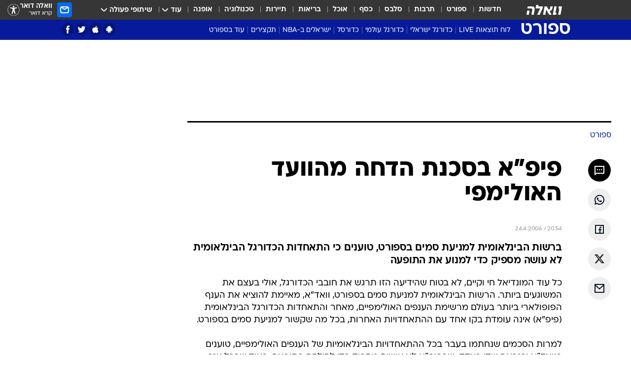

--- FILE ---
content_type: text/html; charset=utf-8
request_url: https://sports.walla.co.il/item/895570
body_size: 133998
content:
<!doctype html><html lang="he"><head><meta charset="UTF-8"/><meta name="viewport" content="width=device-width,initial-scale=1,maximum-scale=1"/><meta http-equiv="X-UA-Compatible" content="ie=edge"/><meta property="og:site_name" content="וואלה"/><meta name="twitter:card" content="summary_large_image"/><link href="https://images.wcdn.co.il" rel="preconnect"/><link rel="preconnect" href="https://cdn.taboola.com"/><link rel="dns-prefetch" href="https://cdn.taboola.com"/> 
		<title data-react-helmet="true">פיפ&quot;א בסכנת הדחה מהוועד האולימפי  - וואלה ספורט</title><meta property="og:type" content="article"/><meta property="og:title" content="פיפ&quot;א בסכנת הדחה מהוועד האולימפי  - וואלה ספורט"/><meta name="description" content="ברשות הבינלאומית למניעת סמים בספורט, טוענים כי התאחדות הכדורגל הבינלאומית לא עושה מספיק כדי למנוע את התופעה  "/><meta property="og:description" content="ברשות הבינלאומית למניעת סמים בספורט, טוענים כי התאחדות הכדורגל הבינלאומית לא עושה מספיק כדי למנוע את התופעה  "/><meta property="og:image" content="https://images.wcdn.co.il/f_auto,q_auto,w_1200,t_54/3/6/9/0/3690041-46.jpg"/><meta name="vr:image" content="https://images.wcdn.co.il/f_auto,q_auto,w_1200,t_54/3/6/9/0/3690041-46.jpg"/><meta property="vr:image" content="https://images.wcdn.co.il/f_auto,q_auto,w_1200,t_54/3/6/9/0/3690041-46.jpg"/><meta name="twitter:title" content="פיפ&quot;א בסכנת הדחה מהוועד האולימפי  - וואלה ספורט"/><meta name="twitter:description" content="ברשות הבינלאומית למניעת סמים בספורט, טוענים כי התאחדות הכדורגל הבינלאומית לא עושה מספיק כדי למנוע את התופעה  "/><meta name="twitter:image" content="https://images.wcdn.co.il/f_auto,q_auto,w_1200,t_54/3/6/9/0/3690041-46.jpg"/><meta property="og:published_time" content="2006-04-24 23:54"/><meta name="robots" content="index, follow, max-snippet:-1, max-image-preview:large, max-video-preview:-1"/>
		<link rel="canonical" href="https://sports.walla.co.il/item/895570"/><link
						rel="shortcut icon"
						href=/public/favicons/favicon-sports.ico
						type="image/x-icon"
						sizes="192X192"
					/><meta name="vertical-name" content="ספורט" /><meta name="vertical-name-en" content="sports" /><meta name="item-title" content="פיפ'א בסכנת הדחה מהוועד האולימפי " /><script>window.addScriptPromise=(({src:t,async:e,name:r})=>{if(!(document.location.search.indexOf(`${r}=false`)>=0))return console.log(`[3rdparty] ${r}`),new Promise((n,c)=>{try{const a=document.createElement("script");a.setAttribute("src",t),a.setAttribute("data-script-name",r),e&&a.setAttribute("async",!0),a.onload=(()=>{n()}),a.onerror=(t=>{c(t)}),document.head.appendChild(a)}catch(t){c(t)}})});</script><meta property="og:url" content=http://sports.walla.co.il/item/895570 /> <script async id="vad-hb-snippet" data-publisher="wallacoil">var _0x1a15 = [
				'vad_rollout',
				'cmd',
				'vad_timestamp',
				'async',
				'_vadHb',
				'text/javascript',
				'setAttribute',
				'//cdn.valuad.cloud/hb/',
				'top',
				'data-publisher',
				'disableInitialLoad',
				'getItem',
				'googletag',
				'pubads',
				'random',
				'now',
				'push',
				'refresh',
				'type',
				'document',
				'splice',
				'head',
			];
			(function (_0x13c736, _0x1a15d1) {
				var _0x14cdce = function (_0x5ee3c3) {
					while (--_0x5ee3c3) {
						_0x13c736['push'](_0x13c736['shift']());
					}
				};
				_0x14cdce(++_0x1a15d1);
			})(_0x1a15, 0xb7);
			var _0x14cd = function (_0x13c736, _0x1a15d1) {
				_0x13c736 = _0x13c736 - 0x0;
				var _0x14cdce = _0x1a15[_0x13c736];
				return _0x14cdce;
			};
			(function () {
				function _0x5a52f8() {
					var _0x3c4d66 = 'wallacoil';
					var _0x5169f8 = 'wallacoil';
					var _0x55553e = 'vad-hb-script';
					var _0x54e4f6 = Date[_0x14cd('0x8')]();
					var _0x1f2b7a = window[_0x14cd('0x1')]['document']['createElement']('script');
					_0x1f2b7a[_0x14cd('0xb')] = _0x14cd('0x14');
					_0x1f2b7a[_0x14cd('0x15')](_0x14cd('0x2'), _0x3c4d66);
					_0x1f2b7a['id'] = _0x55553e;
					_0x1f2b7a[_0x14cd('0x12')] = !![];
					var _0x2d40f0 = _0x54e4f6 - (_0x54e4f6 % (0x15180 * 0x3e8));
					var _0xd1e6c3 = parseInt(localStorage[_0x14cd('0x4')](_0x14cd('0x11')), 0xa) || _0x2d40f0;
					_0x1f2b7a['src'] =
						_0x14cd('0x0') + _0x5169f8 + '-prod.js' + '?timestamp=' + (_0x2d40f0 > _0xd1e6c3 ? _0x2d40f0 : _0xd1e6c3);
					window[_0x14cd('0x1')][_0x14cd('0xc')][_0x14cd('0xe')]['appendChild'](_0x1f2b7a);
				}
				function _0x45ed3b() {
					window[_0x14cd('0x5')] = window[_0x14cd('0x5')] || { cmd: [] };
					var _0x2787a5 = window[_0x14cd('0x5')];
					_0x2787a5[_0x14cd('0x10')] = _0x2787a5['cmd'] || [];
					if (_0x2787a5[_0x14cd('0x10')]['splice']) {
						_0x2787a5[_0x14cd('0x10')][_0x14cd('0xd')](0x0, 0x0, function () {
							_0x2787a5[_0x14cd('0x6')]()[_0x14cd('0x3')]();
						});
					} else {
						_0x2787a5[_0x14cd('0x10')][_0x14cd('0x9')](function () {
							_0x2787a5[_0x14cd('0x6')]()[_0x14cd('0x3')]();
						});
					}
				}
				function _0x1fd6a9() {
					window['googletag'] = window[_0x14cd('0x5')] || { cmd: [] };
					var _0x1f2f3b = window[_0x14cd('0x5')];
					_0x1f2f3b[_0x14cd('0x10')][_0x14cd('0x9')](function () {
						if (!window[_0x14cd('0x13')]) {
							_0x1f2f3b[_0x14cd('0x6')]()[_0x14cd('0xa')]();
						}
					});
				}
				var _0x170bb9 = parseFloat(localStorage[_0x14cd('0x4')](_0x14cd('0xf'))) || 0x1;
				if (Math[_0x14cd('0x7')]() <= _0x170bb9) {
					_0x45ed3b();
					_0x5a52f8();
					setTimeout(function () {
						_0x1fd6a9();
					}, 0xbb8);
				}
			})();</script><script async src="https://securepubads.g.doubleclick.net/tag/js/gpt.js"></script> <script>
    window.googletag = window.googletag || { cmd: [] };
    window.googletag.cmd.push(function () {
      window.googletag.pubads().enableLazyLoad({
        fetchMarginPercent: 150,
        renderMarginPercent: 100,
        mobileScaling: 1.0,
      });
      console.log('[GPT] Lazy loading is now enabled');
    });
  </script>  <script>
		function getCookie(name) {
			const cookies = document.cookie.split(';');
			for (let i = 0; i < cookies.length; i++) {
				const cookie = cookies[i].trim();
				if (cookie.startsWith(name + '=')) {
					return decodeURIComponent(cookie.substring(name.length + 1));
				}
			}
			return null;
		}
		const cookie = getCookie('webview-ppid')
		if(cookie){
			googletag.cmd.push(function () {
				googletag.pubads().setPublisherProvidedId(cookie);
			});
		}
        </script>  <script>
	(function () {
    	const isCookie = document.cookie.replace(/(?:(?:^|.*;\s*)userUniqueId\s*=\s*([^;]*).*$)|^.*$/, '$1');
        if (!isCookie) {
            const value = '31986cde-a117-43d3-8305-6833f80fb513_' + Date.now();
            document.cookie = 'userUniqueId=' + value + '; path=/; domain=.walla.co.il;'
        }
	})();
	</script>  <script>
	var t = {"item_id":"895570","vertical_id":3,"vertical_name":"sports","category_id":0,"item_type":"regular","exclusive":"not","providerid":1,"sub_categoryId":0,"ContentProvider":"מערכת וואלה","mobile":"0","vertical_eng_name":"sports","tohash":"","itemTypeId":100,"itemTitle":"פיפ\"א בסכנת הדחה מהוועד האולימפי ","itemPubliactionDate":"23:54 24/04/2006","itemCreatedDate":"00:02 25/04/2006","itemLastUpdate":"00:02 25/04/2006","itemTitleWordsCount":6,"itemSubTitleWordsCount":19,"itemPicCount":0,"itemTagsCount":0,"itemSectionsWordsCount":"159","countSectionText":1,"countSectionPlayer":0,"itemWordCountRange":"159-209","ContentProviderSecondary":"","itemAuthor":" ","itemAuthorId":"","IsPlaybuzzOnPage":"no","IsRecipe":"false","IsPoll":"","IsSurvey":"no","IsTrivia":"no","tags":"","IsLive":"no","IsPodcast":"no","editorID":"895570","item":"895570","createdByUsername":"","age":"0","gender":"0","login":"no","id":"","agegroup":"0","adb":"0","FatherSessionInSession":"","userUniqueId":"","page_type":"item","strip_step":"1"}
	googletag.cmd.push(function(){
		for (const [key, value] of Object.entries(t)) {
			googletag.pubads().setTargeting(key, value.toString());
			}
	})
 </script>  <script>var SSRTimer = setTimeout(() => {
				window.location.reload();
			}, 420000); // 7 minutes</script>   <script>window.WallaTargeting={"item_id":"895570","vertical_id":3,"vertical_name":"ספורט","category_id":0,"item_type":"regular","exclusive":"not","providerid":1,"sub_categoryId":0,"ContentProvider":"מערכת וואלה","mobile":"0","vertical_eng_name":"sports","tohash":"","itemTypeId":100,"itemTitle":"פיפ\"א בסכנת הדחה מהוועד האולימפי ","itemPubliactionDate":"23:54 24/04/2006","itemCreatedDate":"00:02 25/04/2006","itemLastUpdate":"00:02 25/04/2006","itemTitleWordsCount":6,"itemSubTitleWordsCount":19,"itemPicCount":0,"itemTagsCount":0,"itemSectionsWordsCount":"159","countSectionText":1,"countSectionPlayer":0,"itemWordCountRange":"159-209","ContentProviderSecondary":"","itemAuthor":" ","itemAuthorId":"","IsPlaybuzzOnPage":"no","IsRecipe":"false","IsPoll":"","IsSurvey":"no","IsTrivia":"no","tags":"","IsLive":"no","IsPodcast":"no","editorID":"895570","item":"895570","createdByUsername":""}</script>  <script async>(function () {
				var loaderUrl, scriptType;
				window._taboolaOS = (function () {
					var userAgent = navigator.userAgent || navigator.vendor || window.opera;
					var url = document.URL || document.location.href || window.location.href;
					var isSportApp = url.indexOf('app=sport') > -1;
					var isWallaApp = url.indexOf('app=walla') > -1;
					var androidPubName = 'wallail-wallaandroidapp';
					var iosPubName = 'wallail-wallaiosapp';
					var webPubName = 'wallail-walla';
					if (url.indexOf('sheee') > -1) {
						androidPubName = 'wallail-sheeeandroidapp';
						iosPubName = 'wallail-sheeeiosapp';
						webPubName = 'wallail-sheee';
					} else if (url.indexOf('judaism') > -1) {
						androidPubName = 'wallail-judaismandroidapp';
						iosPubName = 'wallail-judaismiosapp';
						webPubName = 'wallail-judaism';
					} else if (isSportApp) {
						androidPubName = 'wallail-wallasportapp';
						iosPubName = 'wallail-wallasportapp';
						webPubName = 'wallail-wallasportapp';
					} else if (isWallaApp) {
						androidPubName = 'wallail-wallanewsapp';
						iosPubName = 'wallail-wallanewsapp';
						webPubName = 'wallail-wallanewsapp';
					} else {
						androidPubName = 'wallail-wallaandroidapp';
						iosPubName = 'wallail-wallaiosapp';
						webPubName = 'wallail-walla';
					}
					var isWebView = /chromeless=true/i.test(url);
					if (isWebView && /android/i.test(userAgent) && !isSportApp) {
						window.taboolaMobilePubName = androidPubName;
						scriptType = 'tb-mobile-loader-script';
						loaderUrl = 'https://cdn.taboola.com/libtrc/' + androidPubName + '/mobile-loader.js';
						return 'Android';
					} else if (isWebView && /iPhone|iPad|iPod/i.test(userAgent) && !isSportApp) {
						window.taboolaMobilePubName = iosPubName;
						scriptType = 'tb-mobile-loader-script';
						loaderUrl = 'https://cdn.taboola.com/libtrc/' + iosPubName + '/mobile-loader.js';
						return 'iOS';
					}
					scriptType = 'tb_loader_script';
					loaderUrl = 'https://cdn.taboola.com/libtrc/' + webPubName + '/loader.js';
					return 'Web';
				})();
				!(function (e, f, u, i) {
					if (!document.getElementById(i)) {
						e.async = true;
						e.src = u;
						e.id = i;
						f.parentNode.insertBefore(e, f);
					}
				})(document.createElement('script'), document.getElementsByTagName('script')[0], loaderUrl, scriptType);
			})();</script>    <script async>if (window.location.href.includes('//www.walla.co.il') || window.location.href.includes('//walla.co.il')) {
				const head = document.getElementsByTagName('head')[0];
				const webPushScript = document.createElement('script');
				webPushScript.async = true;
				webPushScript.src = 'https://cdn.taboola.com/webpush/publishers/1519763/taboola-push-sdk.js';
				head.appendChild(webPushScript);
			}</script>   <script>
	const wasPageReloaded = (function() {
		try {
			// https://stackoverflow.com/questions/5004978/check-if-page-gets-reloaded-or-refreshed-in-javascript/53307588#53307588
			return (
				(window.performance && window.performance.navigation && window.performance.navigation.type === 1) ||
				window.performance && window.performance.getEntriesByType && 
				window.performance.getEntriesByType('navigation')
				.map(function(nav) {return nav.type})
				.indexOf('reload') >= 0
				);
			} catch (e) {
				return false;
			}
		})();
		
		try {
			var isAAB = ('; ' + document.cookie).split('; sdfgh45678=').pop().split(';').shift() || '0';
			var pageNumberInSession = ('; ' + document.cookie).split('; _wpnis=').pop().split(';').shift() || '1';
			var fatherSessionInSession = ('; ' + document.cookie).split('; _wfsis=').pop().split(';').shift() || document.referrer || document.location.origin || '';
			window.dataLayer = [Object.assign({"verticalId":3,"verticalName":"ספורט","categoryId":"","sub_category_Id":"","itemId":"895570","itemTypeId":100,"createdByUsername":"","itemTitle":"פיפ\"א בסכנת הדחה מהוועד האולימפי ","itemPubliactionDate":"23:54 24/04/2006","itemCreatedDate":"00:02 25/04/2006","itemLastUpdate":"00:02 25/04/2006","itemTitleWordsCount":6,"itemSubTitleWordsCount":19,"itemPicCount":"","itemTagsCount":"","ContentProvider":"מערכת וואלה","contentProvider":"מערכת וואלה","ContentProviderId":1,"ContentProviderSecondary":"","itemAuthor":" ","itemAuthorId":"","tags":"","item_type":"regular","IsPlaybuzzOnPage":"no","IsRecipe":"false","IsPoll":"","IsSurvey":"no","IsTrivia":"no","itemSectionsWordsCount":"159","itemWordCountRange":"159-209","exclusive":"not","videoGenre":"","videoMovieName":"","categoryName":"","subCategoryName":"","AgeLimit":"false","mobile":"0","adb":"0","FatherSessionInSession":"","vertical_eng_name":"sports","IsLive":"no","IsPodcast":"no","IsTaboolaOnPage":"0","item":"895570","editorId":"","editor":" ","tohash":"",adb: isAAB, Pagenumberinsession:pageNumberInSession, FatherSessionInSession:fatherSessionInSession }, {wasPageReloaded: wasPageReloaded})];
		} catch (e) {
			console.error(e);
		}
		
		/* used in monitor */
		window.wallaGlobalEventData = {
			wasPageReloaded,
			title: document.title,
		};
		window.wallaEnv = {"DAL_URL":"https://dal.walla.co.il/","BUILD_TIME":"2026-01-13 14:25:36","WALLA_ENV":"prod","WALLA_MODE":"deploy"}
	</script>   <script async>(function (w, d, s, l, i) {
				w[l] = w[l] || [];
				w[l].push({ 'gtm.start': new Date().getTime(), event: 'gtm.js' });
				var f = d.getElementsByTagName(s)[0],
					j = d.createElement(s),
					dl = l != 'dataLayer' ? '&l=' + l : '';
				j.async = true;
				j.src = 'https://www.googletagmanager.com/gtm.js?id=' + i + dl;
				f.parentNode.insertBefore(j, f);
			})(window, document, 'script', 'dataLayer', 'GTM-T728TH');</script>  <script async>(function (w, d, s, l, i) {
				w[l] = w[l] || [];
				w[l].push({ 'gtm.start': new Date().getTime(), event: 'gtm.js' });
				var f = d.getElementsByTagName(s)[0],
					j = d.createElement(s),
					dl = l != 'dataLayer' ? '&l=' + l : '';
				j.async = true;
				j.src = 'https://www.googletagmanager.com/gtm.js?id=' + i + dl;
				f.parentNode.insertBefore(j, f);
			})(window, document, 'script', 'dataLayer', 'GTM-WGMK7ZS');</script>  <script>console.log('loading read aloud');
			window.ga =
				window.ga ||
				function () {
					(ga.q = ga.q || []).push(arguments);
				};
			ga.l = +new Date();
			const _scripts = [{ url: 'https://www.google-analytics.com/analytics.js', name: 'google_analytics' }];
			_scripts.forEach(function (_s) {
				addScriptPromise({ src: _s?.url, async: true, name: _s.name });
			});
			// }</script><script defer="defer" src="https://tags.dxmdp.com/tags/bc8a7a32-7d98-4226-8af9-d2a43a8621cc/dmp-provider.js"></script>  <script>(function () {
				/** CONFIGURATION START **/
				var _sf_async_config = (window._sf_async_config = window._sf_async_config || {});
				_sf_async_config.uid = 20047;
				_sf_async_config.domain = 'walla.co.il'; //CHANGE THIS TO THE ROOT DOMAIN
				_sf_async_config.flickerControl = false;
				_sf_async_config.useCanonical = true;
				_sf_async_config.useCanonicalDomain = true;
				_sf_async_config.sections =
					window.WallaTargeting && window.WallaTargeting.vertical_name ? window.WallaTargeting.vertical_name : '';
				_sf_async_config.authors =
					window.WallaTargeting && window.WallaTargeting.itemAuthor ? window.WallaTargeting.itemAuthor : '';
				/** CONFIGURATION END **/
				function loadChartbeat() {
					var e = document.createElement('script');
					var n = document.getElementsByTagName('script')[0];
					e.type = 'text/javascript';
					e.async = true;
					e.src = '//static.chartbeat.com/js/chartbeat.js';
					n.parentNode.insertBefore(e, n);
				}
				loadChartbeat();
			})();</script><script async src="//static.chartbeat.com/js/chartbeat_mab.js"></script>  </head><body class="without-horizontal-nav">  <script>var isMobile =
				/iPhone|iPad|iPod|midp|rv:1.2.3.4|ucweb|windows ce|windows mobile|BlackBerry|IEMobile|Opera Mini|Android/i.test(
					navigator.userAgent
				);
			if (isMobile) {
				var newDiv = document.createElement('div');
				newDiv.className = 'no-mobile-app';
				newDiv.style.display = 'none';
				document.body.appendChild(newDiv);
			}</script>   <div id="vadInterstitialSplash"><script>var isMobile =
					/iPhone|iPad|iPod|midp|rv:1.2.3.4|ucweb|windows ce|windows mobile|BlackBerry|IEMobile|Opera Mini|Android/i.test(
						navigator.userAgent
					);
				if (isMobile) {
					console.log('interstitial from HTML!!!');
					var googletag = googletag || {};
					googletag.cmd = googletag.cmd || [];

					var showInterstitial = true;
					function getInterstitialData() {
						var retval = localStorage.getItem('interstitialData');
						return retval ? JSON.parse(retval) : [Date.now(), 0, false];
					}
					var interstitialData = getInterstitialData();
					var timestamp = interstitialData[0];
					var attempts = interstitialData[1];
					var served = interstitialData[2];
					var hourPassed = timestamp && timestamp + 660 * 1000 < Date.now(); // 11 minutes
					if (hourPassed) {
						attempts = 0;
						showInterstitial = false;
						timestamp = Date.now();
						localStorage.removeItem('interstitialData');
						console.log('google interstitial, an hour passed');
					} else if (attempts < 2 && !served) {
						console.log(
							'google interstitial, attempts: ',
							attempts,
							'interstitial:',
							timestamp ? new Date(timestamp) : 'N/A'
						);
						showInterstitial = false;
					} else {
						console.log(
							'publisher interstitial, attempts: ',
							attempts,
							'timestamp:',
							timestamp ? new Date(timestamp) : 'N/A'
						);
					}
					var urlInterstitial = window.location.pathname;
					var ref = document.referrer || document.location.hostname;
					var isDiv = document.querySelector('.no-mobile-app');
					console.log('is div no-mobile-app ==== ', !!isDiv);
					if (!!isDiv && showInterstitial) {
						googletag.cmd.push(function () {
							// TODO: replace adunit - construct non Google interstitial adunit name
							// var adunit = "/".concat(r.Z.get().ads.networkId, "/").concat(r.Z.get().ads.adUnitPrefix, "interstitial_vad_phone");
							// url === '/' is homepage
							var adunit =
								urlInterstitial === '/'
									? '/43010785/wallanews/main/MW_Interstitial_Phone'
									: '/43010785/wallanews/innerpages/MW_Interstitial_Phone';
							var e,
								n = googletag.defineSlot(adunit, [1, 1], 'vadInterstitialSplash').addService(googletag.pubads());
							n.setTargeting(
								'exclusive',
								(null === (e = window.WallaTargeting) || void 0 === e ? void 0 : e.exclusive) || 'not'
							);
							googletag.enableServices();
							googletag.display('vadInterstitialSplash');
							console.log('publisher interstitial', adunit.split('/').pop());
						});
					} else {
						localStorage.setItem('interstitialData', JSON.stringify([timestamp, attempts + 1, served]));
						// TODO: replace adunit - construct Google interstitial adunit name
						// var adunit = "/".concat(r.Z.get().ads.networkId, "/").concat(r.Z.get().ads.adUnitPrefix, "interstitial_phone");
						// url === '/' is homepage
						var adunit =
							urlInterstitial === '/'
								? '/43010785/wallanews/main/interstitial_phone'
								: '/43010785/wallanews/innerpages/interstitial_phone';
						console.log('google interstitial', adunit);
						// GPT ad slots
						googletag.cmd.push(function () {
							// TODO: code taken from your current interstitial implementation, change as needed.
							var e,
								n = googletag.defineOutOfPageSlot(adunit, googletag.enums.OutOfPageFormat.INTERSTITIAL);
							n &&
								(n.addService(googletag.pubads()),
								n.setTargeting(
									'exclusive',
									(null === (e = window.WallaTargeting) || void 0 === e ? void 0 : e.exclusive) || 'not'
								)),
								googletag.enableServices(),
								googletag.display(n);
						});
					}

					googletag.cmd.push(function () {
						googletag.pubads().addEventListener('slotRenderEnded', function (event) {
							var slotName = event.slot.getSlotElementId();
							if (!event.isEmpty && slotName.indexOf('interstitial_phone') > -1) {
								var interstitialData = getInterstitialData();
								localStorage.setItem(
									'interstitialData',
									JSON.stringify([interstitialData[0], interstitialData[1], true])
								);
								console.log('google interstitial served');
							}
						});
					});
				}</script></div><script>/*
			Want to customize your button? visit our documentation page:
			https://enterprise.nagich.co.il/custom-button.taf
			*/
			window.interdeal = {
				sitekey: '5160cb3b771e72b657e6579c599b82a2',
				Position: 'left',
				domains: {
					js: 'https://js.nagich.co.il/',
					acc: 'https://access.nagich.co.il/',
				},
				stopNotifFocus: true,
				Menulang: 'HE',
				btnStyle: {
					vPosition: ['80%', '20%'],
					scale: ['0.5', '0.5'],
					color: {
						main: '#1c4bb6',
						second: '#ffffff',
					},
					icon: {
						outline: true,
						type: 1,
						shape: 'circle',
					},
				},
			};
			(function (doc, head, body) {
				var coreCall = doc.createElement('script');
				coreCall.src = interdeal.domains.js + 'core/4.6.12/accessibility.js';
				coreCall.defer = true;
				coreCall.integrity =
					'sha512-tbmzeMlPGqU0SEFXwKxqHdaa9SnF4EjTai5LCahOcN9KSTIo9LRscxtii6TZ0MSooxl73IZg2cj6klk8wBm0hg==';
				coreCall.crossOrigin = 'anonymous';
				coreCall.setAttribute('data-cfasync', true);
				body ? body.appendChild(coreCall) : head.appendChild(coreCall);
			})(document, document.head, document.body);</script>  <div id="modal-root"></div><div id="pop-up-seniors"></div><div id="root"><style data-emotion="css jqbv74 lwohc9 18l7q8n 1b0i2bu 1p27pre 1njwyst ltupjm 1ppv781 9jty6z hi2koi jmywp2 gt9fym 1a9ifeg 1f2wv5l 1unvu1o 1s9m7en 1t8246r ycb6ds">@media (max-width: 969px){body{padding-top:94px;}body.mobile-app,body.no-main-header,body.vod,body.sheee{padding-top:0;}body.zahav{padding-top:48px;}body.without-horizontal-nav:not(.mobile-app){padding-top:54px;}body.with-top-mobile-app-header.with-top-mobile-app-header{padding-top:70px;padding-bottom:30px;}body.new-hp{padding-top:43px;}}@media (max-width: 969px){.font-size-container{display:block;}.font-slider-container{display:block;}.walla-logo-mobile-container{display:-webkit-box;display:-webkit-flex;display:-ms-flexbox;display:flex;-webkit-align-items:center;-webkit-box-align:center;-ms-flex-align:center;align-items:center;-webkit-box-pack:center;-ms-flex-pack:center;-webkit-justify-content:center;justify-content:center;width:100%;}.font-slider{width:100%;height:116px;-webkit-flex-shrink:0;-ms-flex-negative:0;-webkit-flex-shrink:0;-ms-flex-negative:0;flex-shrink:0;border-top:1px solid #000;border-bottom:1px solid #000;background:#FFF;display:-webkit-box;display:-webkit-flex;display:-ms-flexbox;display:flex;-webkit-box-pack:center;-ms-flex-pack:center;-webkit-justify-content:center;justify-content:center;-webkit-align-items:center;-webkit-box-align:center;-ms-flex-align:center;align-items:center;position:fixed;top:53px;left:0;right:0;z-index:10000;opacity:0;visibility:hidden;-webkit-transition:opacity 0.3s ease-in-out,visibility 0.3s ease-in-out;transition:opacity 0.3s ease-in-out,visibility 0.3s ease-in-out;}.font-slider.visible{opacity:1;visibility:visible;}}@-webkit-keyframes animation-lwohc9{0%{top:-54px;}100%{top:0;}}@keyframes animation-lwohc9{0%{top:-54px;}100%{top:0;}}@-webkit-keyframes animation-18l7q8n{0%{-webkit-transform:translateY(2px);-moz-transform:translateY(2px);-ms-transform:translateY(2px);transform:translateY(2px);}20%{-webkit-transform:translateY(-2px);-moz-transform:translateY(-2px);-ms-transform:translateY(-2px);transform:translateY(-2px);}90%{-webkit-transform:translateY(3px);-moz-transform:translateY(3px);-ms-transform:translateY(3px);transform:translateY(3px);}100%{-webkit-transform:translateY(2px);-moz-transform:translateY(2px);-ms-transform:translateY(2px);transform:translateY(2px);}}@keyframes animation-18l7q8n{0%{-webkit-transform:translateY(2px);-moz-transform:translateY(2px);-ms-transform:translateY(2px);transform:translateY(2px);}20%{-webkit-transform:translateY(-2px);-moz-transform:translateY(-2px);-ms-transform:translateY(-2px);transform:translateY(-2px);}90%{-webkit-transform:translateY(3px);-moz-transform:translateY(3px);-ms-transform:translateY(3px);transform:translateY(3px);}100%{-webkit-transform:translateY(2px);-moz-transform:translateY(2px);-ms-transform:translateY(2px);transform:translateY(2px);}}body.adBackground .walla-core-container{padding-right:10px;padding-left:10px;}body.adBackground .adBox.adBackround{margin-top:0!important;margin-bottom:25px!important;}.top-phone-item-placeholder{background-color:#F5F5F5;position:absolute;top:0;right:50%;-webkit-transform:translateX(50%);-moz-transform:translateX(50%);-ms-transform:translateX(50%);transform:translateX(50%);overflow:hidden;}.top-phone-item-placeholder-wallasport{background-color:#F5F5F5;width:375px;height:50px;position:absolute;top:0;right:50%;-webkit-transform:translateX(50%);-moz-transform:translateX(50%);-ms-transform:translateX(50%);transform:translateX(50%);overflow:hidden;}.item-ad-in-content-placeholder{background-color:#F5F5F5;width:336px;height:280px;position:relative;right:50%;-webkit-transform:translateX(50%);-moz-transform:translateX(50%);-ms-transform:translateX(50%);transform:translateX(50%);overflow:hidden!important;}.slot-prestitial-desktop{background-color:var(--white, #ffffff);width:100%;position:fixed;z-index:99999999999;top:0;right:0;left:0;bottom:0;display:none;overflow:visible!important;}.slot-hidden{display:none;}@-webkit-keyframes animation-1p27pre{0%{top:-54px;}100%{top:0;}}@keyframes animation-1p27pre{0%{top:-54px;}100%{top:0;}}@-webkit-keyframes animation-1njwyst{0%{opacity:0;}100%{opacity:.5;}}@keyframes animation-1njwyst{0%{opacity:0;}100%{opacity:.5;}}@-webkit-keyframes animation-ltupjm{0%{bottom:-100%;}100%{bottom:0;}}@keyframes animation-ltupjm{0%{bottom:-100%;}100%{bottom:0;}}@-webkit-keyframes animation-1ppv781{0%{-webkit-transform:rotate(0deg);-webkit-transform:rotate(0deg);-moz-transform:rotate(0deg);-ms-transform:rotate(0deg);transform:rotate(0deg);}100%{-webkit-transform:rotate(360deg);-webkit-transform:rotate(360deg);-moz-transform:rotate(360deg);-ms-transform:rotate(360deg);transform:rotate(360deg);}}@keyframes animation-1ppv781{0%{-webkit-transform:rotate(0deg);-webkit-transform:rotate(0deg);-moz-transform:rotate(0deg);-ms-transform:rotate(0deg);transform:rotate(0deg);}100%{-webkit-transform:rotate(360deg);-webkit-transform:rotate(360deg);-moz-transform:rotate(360deg);-ms-transform:rotate(360deg);transform:rotate(360deg);}}html{line-height:1.15;-webkit-text-size-adjust:100%;}body{margin:0;}body.h-100{height:100%;overflow:hidden;}body.h-100 #root{height:100%;}body.h-100 #root .vertical-4{height:100%;}h1{font-size:2em;margin:0.67em 0;}hr{box-sizing:content-box;height:0;overflow:visible;}pre{font-family:monospace,monospace;font-size:1em;}a{background-color:transparent;}abbr[title]{border-bottom:0;-webkit-text-decoration:underline;text-decoration:underline;-webkit-text-decoration:underline dotted;text-decoration:underline dotted;}b,strong{font-weight:bolder;}code,kbd,samp{font-family:monospace,monospace;font-size:1em;}small{font-size:80%;}sub,sup{font-size:75%;line-height:0;position:relative;vertical-align:baseline;}sub{bottom:-0.25em;}sup{top:-0.5em;}img{border-style:none;}button,input,optgroup,select,textarea{font-family:inherit;font-size:100%;line-height:1.15;margin:0;}button,input{overflow:visible;}button,select{text-transform:none;}button,[type='button'],[type='reset'],[type='submit']{-webkit-appearance:button;}button::-moz-focus-inner,[type='button']::-moz-focus-inner,[type='reset']::-moz-focus-inner,[type='submit']::-moz-focus-inner{border-style:none;padding:0;}button:-moz-focusring,[type='button']:-moz-focusring,[type='reset']:-moz-focusring,[type='submit']:-moz-focusring{outline:1px dotted ButtonText;}fieldset{padding:0.35em 0.75em 0.625em;}legend{box-sizing:border-box;color:inherit;display:table;max-width:100%;padding:0;white-space:normal;}progress{vertical-align:baseline;}textarea{overflow:auto;}[type='checkbox'],[type='radio']{box-sizing:border-box;padding:0;}[type='number']::-webkit-inner-spin-button,[type='number']::-webkit-outer-spin-button{height:auto;}[type='search']{-webkit-appearance:textfield;outline-offset:-2px;}[type='search']::-webkit-search-decoration{-webkit-appearance:none;}::-webkit-file-upload-button{-webkit-appearance:button;font:inherit;}details{display:block;}summary{display:-webkit-box;display:-webkit-list-item;display:-ms-list-itembox;display:list-item;}template{display:none;}[hidden]{display:none;}html,button,input,select,textarea{font-family:arial,helvetica,sans-serif;}button:disabled{cursor:default;}*,*:before,*:after{box-sizing:border-box;}a{-webkit-text-decoration:none;text-decoration:none;color:inherit;cursor:pointer;}img{display:block;}button,input[type='submit']{background-color:transparent;border-width:0;padding:0;cursor:pointer;}input{border-width:0;}input::-moz-focus-inner{border:0;padding:0;margin:0;}ul,ol,dd{margin:0;padding:0;list-style:none;}h1,h2,h3,h4,h5,h6{margin:0;font-size:inherit;font-weight:inherit;}p{margin:0;}cite{font-style:normal;}fieldset{border-width:0;padding:0;margin:0;}iframe{border-style:none;border-width:0;}form{margin:0;padding:0;}table{border:0;border-spacing:0px;border-collapse:collapse;}table td{padding:0px;}input[type='number']::-webkit-inner-spin-button,input[type='number']::-webkit-outer-spin-button{-ms-appearance:none;-moz-appearance:none;-webkit-appearance:none;-webkit-appearance:none;-moz-appearance:none;-ms-appearance:none;appearance:none;margin:0;}figure{margin:0;}@font-face{font-family:'ploni-ultra-light';font-display:block;src:url('/public/font/ploni/ploni-walla-ultralight-aaa.woff') format('woff'),url('/public/font/ploni/ploni-walla-ultralight-aaa.woff2') format('woff2'),url('/public/font/ploni/ploni-walla-ultralight-aaa.otf') format('opentype');font-weight:200;}@font-face{font-family:'ploni-light';font-display:block;src:url('/public/font/ploni/ploni-walla-light-aaa.woff') format('woff'),url('/public/font/ploni/ploni-walla-light-aaa.woff2') format('woff2'),url('/public/font/ploni/ploni-walla-light-aaa.otf') format('opentype');font-weight:300;}@font-face{font-family:'ploni-regular';font-display:block;src:url('/public/font/ploni/ploni-walla-regular-aaa.woff') format('woff'),url('/public/font/ploni/ploni-walla-regular-aaa.woff2') format('woff2'),url('/public/font/ploni/ploni-walla-regular-aaa.otf') format('opentype');font-weight:400;}@font-face{font-family:'ploni-medium';font-display:block;src:url('/public/font/ploni/ploni-walla-medium-aaa.woff') format('woff'),url('/public/font/ploni/ploni-walla-medium-aaa.woff2') format('woff2'),url('/public/font/ploni/ploni-walla-medium-aaa.otf') format('opentype');font-weight:500;}@font-face{font-family:'ploni-demi-bold';font-display:block;src:url('/public/font/ploni/ploni-walla-demibold-aaa.woff') format('woff'),url('/public/font/ploni/ploni-walla-demibold-aaa.woff2') format('woff2'),url('/public/font/ploni/ploni-walla-demibold-aaa.otf') format('opentype');font-weight:600;}@font-face{font-family:'ploni-bold';font-display:block;src:url('/public/font/ploni/ploni-walla-bold-aaa.woff') format('woff'),url('/public/font/ploni/ploni-walla-bold-aaa.woff2') format('woff2'),url('/public/font/ploni/ploni-walla-bold-aaa.otf') format('opentype');font-weight:700;}@font-face{font-family:'ploni-ultra-bold';font-display:block;src:url('/public/font/ploni/ploni-walla-ultrabold-aaa.woff') format('woff'),url('/public/font/ploni/ploni-walla-ultrabold-aaa.woff2') format('woff2'),url('/public/font/ploni/ploni-walla-ultrabold-aaa.otf') format('opentype');font-weight:800;}@font-face{font-family:'ploni-black';font-display:block;src:url('/public/font/ploni/ploni-walla-black-aaa.woff') format('woff'),url('/public/font/ploni/ploni-walla-black-aaa.woff2') format('woff2'),url('/public/font/ploni/ploni-walla-black-aaa.otf') format('opentype');font-weight:900;}@font-face{font-family:'almoni-ultra-light';font-display:block;src:url('/public/font/almoni/almoni-neue-aaa-200.woff') format('woff'),url('/public/font/almoni/almoni-neue-aaa-200.ttf') format('truetype');font-weight:200;}@font-face{font-family:'c-light';font-display:block;src:url('/public/font/almoni/almoni-neue-aaa-300.woff') format('woff'),url('/public/font/almoni/almoni-neue-aaa-300.ttf') format('truetype');font-weight:300;}@font-face{font-family:'almoni-regular';font-display:block;src:url('/public/font/almoni/almoni-neue-aaa-400.woff') format('woff'),url('/public/font/almoni/almoni-neue-aaa-400.ttf') format('truetype');font-weight:400;}@font-face{font-family:'almoni-medium';font-display:block;src:url('/public/font/almoni/almoni-neue-aaa-500.woff') format('woff'),url('/public/font/almoni/almoni-neue-aaa-500.ttf') format('truetype');font-weight:500;}@font-face{font-family:'almoni-demi-bold';font-display:block;src:url('/public/font/almoni/almoni-neue-aaa-600.woff') format('woff'),url('/public/font/almoni/almoni-neue-aaa-600.ttf') format('truetype');font-weight:600;}@font-face{font-family:'almoni-bold';font-display:block;src:url('/public/font/almoni/almoni-neue-aaa-700.woff') format('woff'),url('/public/font/almoni/almoni-neue-aaa-700.ttf') format('truetype');font-weight:700;}@font-face{font-family:'almoni-ultra-bold';font-display:block;src:url('/public/font/almoni/almoni-neue-aaa-800.woff') format('woff'),url('/public/font/almoni/almoni-neue-aaa-800.ttf') format('truetype');font-weight:800;}@font-face{font-family:'almoni-black';font-display:block;src:url('/public/font/almoni/almoni-neue-aaa-900.woff') format('woff'),url('/public/font/almoni/almoni-neue-aaa-900.ttf') format('truetype');font-weight:900;}@font-face{font-family:'almoni-ultra-black';font-display:block;src:url('/public/font/almoni/almoni-neue-aaa-900b.woff') format('woff'),url('/public/font/almoni/almoni-neue-aaa-900b.ttf') format('truetype');font-weight:900;}@font-face{font-family:'spoiler-regular';font-display:block;src:url('/public/font/spoiler/fbspoileren-regular-webfont.woff') format('woff'),url('/public/font/spoiler/fbspoileren-regular-webfont.ttf') format('truetype');}@font-face{font-family:'OpenSans-Regular';src:url('/public/font/OpenSans/OpenSans-Regular.eot');src:url('/public/font/OpenSans/OpenSans-Regular.eot?#iefix') format('embedded-opentype'),url('/public/font/OpenSans/OpenSans-Regular.woff') format('woff');font-weight:normal;font-style:normal;font-display:block;}@font-face{font-family:'OpenSans-Italic';src:url('/public/font/OpenSans/OpenSans-Italic.eot');src:url('/public/font/OpenSans/OpenSans-Italic.eot?#iefix') format('embedded-opentype'),url('/public/font/OpenSans/OpenSans-Italic.woff') format('woff');font-weight:normal;font-style:italic;font-display:block;}@font-face{font-family:'OpenSans-Bold';src:url('/public/font/OpenSans/OpenSans-Bold.eot');src:url('/public/font/OpenSans/OpenSans-Bold.eot?#iefix') format('embedded-opentype'),url('/public/font/OpenSans/OpenSans-Bold.woff') format('woff');font-weight:bold;font-style:normal;font-display:block;}@font-face{font-family:'OpenSans-BoldItalic';src:url('/public/font/OpenSans/OpenSans-BoldItalic.eot');src:url('/public/font/OpenSans/OpenSans-BoldItalic.eot?#iefix') format('embedded-opentype'),url('/public/font/OpenSans/OpenSans-BoldItalic.woff') format('woff');font-weight:bold;font-style:italic;font-display:block;}@font-face{font-family:'OpenSans-ExtraBold';src:url('/public/font/OpenSans/OpenSans-ExtraBold.eot');src:url('/public/font/OpenSans/OpenSans-ExtraBold.eot?#iefix') format('embedded-opentype'),url('/public/font/OpenSans/OpenSans-ExtraBold.woff') format('woff');font-weight:bold;font-style:normal;font-display:block;}@font-face{font-family:'OpenSans-ExtraBoldItalic';src:url('/public/font/OpenSans/OpenSans-ExtraBoldItalic.eot');src:url('/public/font/OpenSans/OpenSans-ExtraBoldItalic.eot?#iefix') format('embedded-opentype'),url('/public/font/OpenSans/OpenSans-ExtraBoldItalic.woff') format('woff');font-weight:bold;font-style:italic;font-display:block;}@font-face{font-family:'OpenSans-Light';src:url('/public/font/OpenSans/OpenSans-Light.eot');src:url('/public/font/OpenSans/OpenSans-Light.eot?#iefix') format('embedded-opentype'),url('/public/font/OpenSans/OpenSans-Light.woff') format('woff');font-weight:300;font-style:normal;font-display:block;}@font-face{font-family:'OpenSans-Medium';src:url('/public/font/OpenSans/OpenSans-Medium.eot');src:url('/public/font/OpenSans/OpenSans-Medium.eot?#iefix') format('embedded-opentype'),url('/public/font/OpenSans/OpenSans-Medium.woff') format('woff');font-weight:500;font-style:normal;font-display:block;}@font-face{font-family:'NotoSansHebrew-Regular';src:url('/public/font/NotoSansHebrew/NotoSansHebrew-Regular.eot');src:url('/public/font/NotoSansHebrew/NotoSansHebrew-Regular.eot?#iefix') format('embedded-opentype'),url('/public/font/NotoSansHebrew/NotoSansHebrew-Regular.woff') format('woff');font-weight:normal;font-style:normal;font-display:block;}@font-face{font-family:'NotoSansHebrew-Bold';src:url('/public/font/NotoSansHebrew/NotoSansHebrew-Bold.eot');src:url('/public/font/NotoSansHebrew/NotoSansHebrew-Bold.eot?#iefix') format('embedded-opentype'),url('/public/font/NotoSansHebrew/NotoSansHebrew-Bold.woff') format('woff');font-weight:bold;font-style:normal;font-display:block;}@font-face{font-family:'walla-fun';src:url('/public/font/fun/games.woff') format('woff'),url('/public/font/fun/games.ttf') format('truetype');font-weight:normal;font-style:normal;}[class^='walla-fun-']:before,[class*=' walla-fun-']:before{font-family:'walla-fun';speak:none;line-height:1;-webkit-font-smoothing:antialiased;-moz-osx-font-smoothing:grayscale;width:100%;height:100%;display:-webkit-box;display:-webkit-flex;display:-ms-flexbox;display:flex;-webkit-align-items:center;-webkit-box-align:center;-ms-flex-align:center;align-items:center;-webkit-box-pack:center;-ms-flex-pack:center;-webkit-justify-content:center;justify-content:center;font-size:20px;}.walla-fun-expand:before{content:'\41';}.walla-fun-cards:before{content:'\42';}.walla-fun-brain:before{content:'\43';}.walla-fun-fashion:before{content:'\44';}.walla-fun-action:before{content:'\45';}.walla-fun-time:before{content:'\46';}.walla-fun-star:before{content:'\47';}.walla-fun-sport:before{content:'\48';}.walla-fun-racing:before{content:'\49';}.walla-fun-personal:before{content:'\4a';}.walla-fun-motor:before{content:'\4b';}.walla-fun-crazy:before{content:'\4c';}.walla-fun-cooking:before{content:'\4d';}.walla-fun-bubbles:before{content:'\4e';}.walla-fun-arrow-left:before{content:'\4f';}.walla-fun-arrow-right:before{content:'\50';}.walla-fun-arcade:before{content:'\51';}.walla-fun-spongebob:before{content:'\52';}.walla-fun-animals:before{content:'\53';}.walla-fun-cactus:before{content:'\54';}.walla-fun-paint:before{content:'\55';}.walla-fun-mahjong:before{content:'\56';}.walla-fun-mario:before{content:'\57';}@font-face{font-family:'walla-weather';src:url('/public/font/weather/wallaweather.woff') format('woff'),url('/public/font/weather/wallaweather.ttf') format('truetype');font-weight:normal;font-style:normal;}[class^='walla-weather-']:before,[class*=' walla-weather-']:before{font-family:'walla-weather';speak:none;line-height:1;-webkit-font-smoothing:antialiased;-moz-osx-font-smoothing:grayscale;width:100%;height:100%;display:-webkit-box;display:-webkit-flex;display:-ms-flexbox;display:flex;-webkit-align-items:center;-webkit-box-align:center;-ms-flex-align:center;align-items:center;-webkit-box-pack:center;-ms-flex-pack:center;-webkit-justify-content:center;justify-content:center;font-size:20px;}.walla-weather-air-directions:before{content:'a';}.walla-weather-air-pollution:before{content:'b';}.walla-weather-humidity:before{content:'c';}.walla-weather-moon:before{content:'d';}.walla-weather-sun:before{content:'e';}.walla-weather-temp:before{content:'f';}.walla-weather-wave-hight:before{content:'g';}.walla-weather-wave-status:before{content:'h';}.walla-weather-wind:before{content:'i';}.walla-weather-wind-2:before{content:'j';}.walla-weather-down-arrow:before{content:'\6b';}.walla-weather-up-arrow:before{content:'\6c';}.walla-weather-error:before{content:'\6d';}@font-face{font-family:'walla-icons';font-display:block;src:url('/public/font/fonticon/wallaicons.woff') format('woff'),url('/public/font/fonticon/wallaicons.ttf') format('truetype');font-weight:500;}[class^='walla-icon-']:before,[class*=' walla-icon-']:before{font-family:'walla-icons';speak:none;line-height:1;-webkit-font-smoothing:antialiased;-moz-osx-font-smoothing:grayscale;width:100%;height:100%;display:-webkit-box;display:-webkit-flex;display:-ms-flexbox;display:flex;-webkit-align-items:center;-webkit-box-align:center;-ms-flex-align:center;align-items:center;-webkit-box-pack:center;-ms-flex-pack:center;-webkit-justify-content:center;justify-content:center;font-size:20px;}[class^='walla-icon-'].small:before,[class*=' walla-icon-'].small:before{font-size:17px;}.walla-icon-printer:before{content:'Z';}.walla-icon-next:before{content:'C';}.walla-icon-prev:before{content:'B';}.walla-icon-down:before{content:'w';}.walla-icon-search:before{content:'E';}.walla-icon-facebook:before{content:'j';}.walla-icon-whatsapp:before{content:'Q';}.walla-icon-twitter:before{content:'d';}.walla-icon-personal:before{content:'';}.walla-icon-envelop:before{content:'s';}.walla-icon-arrow-down:before{content:'w';}.walla-icon-arrow-up:before{content:'x';}.walla-icon-arrow-up-white:before{content:'x';color:#ffffff;}.walla-icon-arrow-down:before{content:'w';}.walla-icon-x:before{content:'F';}.walla-icon-talkback:before{content:'';width:18px;height:20px;background:url(/public/assets/icons/talkbacks/talkbacks18x20.svg);background-repeat:no-repeat;}.walla-icon-thumb:before{content:'2';}.walla-icon-thumb-down:before{content:'2';-webkit-transform:rotate(180deg);-moz-transform:rotate(180deg);-ms-transform:rotate(180deg);transform:rotate(180deg);}.walla-icon-X:before{content:'F';}.walla-icon-heart:before{content:'G';}.walla-icon-walla:before{content:'u';}.walla-icon-sub-talkback:before{content:'(';}.walla-icon-add-talkback:before{content:')';}.walla-icon-tags:before{content:'m';font-size:12px;color:rgb(70, 70, 70);}.walla-icon-share-android:before{content:'0';}.walla-icon-share-iphone:before{content:'1';font-weight:900;}.walla-icon-double-arrow-left:before{content:'\24';}.walla-icon-double-arrow-right:before{content:'\25';}.walla-icon-arrow-left:before{content:'n';}.walla-icon-left:before{content:'y';}.walla-icon-right:before{content:'z';}.walla-icon-switch-arrows:before{content:'\23';}.walla-icon-play-with-border:before{content:'';width:26px;height:26px;background:url(/public/assets/icons/walla-sprite.svg);background-repeat:no-repeat;-webkit-background-position:-102px -175px;background-position:-102px -175px;}.walla-icon-apple:before{content:'\61';-webkit-transform:translate(0, -1px);-moz-transform:translate(0, -1px);-ms-transform:translate(0, -1px);transform:translate(0, -1px);}.walla-icon-android:before{content:'\62';}.walla-icon-instagram:before{content:'H';}.walla-icon-youtube:before{content:'\53';font-size:16px;}.walla-icon-magnifier:before{content:'D';}.walla-icon-back-arrow:before{content:'';width:16px;height:16px;background:url(/public/assets/icons/icons-daily-tip-arrow-left.svg);background-repeat:no-repeat;}html{height:100%;font-size:1px;line-height:1;}html #INDmenu-btn{display:none!important;}html[lang="he"] body{direction:rtl;}html.resize-1{font-size:1px;}html.resize-2{font-size:1.1px;}html.resize-2 *{line-height:1.1!important;}html.resize-3{font-size:1.2px;}html.resize-3 *{line-height:1.2!important;}html.resize-4{font-size:1.3px;}html.resize-4 *{line-height:1.3!important;}html.resize-5{font-size:1.4px;}html.resize-5 *{line-height:1.4!important;}html.resize-6{font-size:1.5px;}html.resize-6 *{line-height:1.5!important;}html.resize-7{font-size:1.6px;}html.resize-7 *{line-height:1.6!important;}body{font-family:arial,sans-serif;font-size:16rem;line-height:1.3;--vertical-color:#066bed;--black:#000000;--gray1:#191919;--gray2:#333333;--gray3:#4c4c4c;--gray4:#666666;--gray5:#7f7f7f;--gray6:#999999;--gray7:#b2b2b2;--gray8:#d8d8d8;--gray9:#e5e5e5;--gray10:#f2f2f2;--white:#ffffff;--link-blue:#0067bd;-webkit-transition:background-color .7s;transition:background-color .7s;background-color:var(--white, #ffffff);color:var(--black, #000000);}body.modal-open{overflow:hidden;background-color:rgba(0, 0, 0, 0.5);}body.dark{--black:#ffffff;--gray10:#191919;--gray9:#666666;--gray8:#666666;--gray7:#666666;--gray6:#7f7f7f;--gray5:#999999;--gray4:#b2b2b2;--gray3:#d8d8d8;--gray2:#e5e5e5;--gray1:#f2f2f2;--white:#202020;--link-blue:#94bcff;--wideWhite:#000000;--wideBlack:#FFFFFF;--wideB90:#f2f2f2;--wideB80:#e5e5e5;--wideB70:#cccccc;--wideB60:#b2b2b2;--wideB50:#999999;--wideB40:#7f7f7f;--wideB30:#666666;--wideB20:#4c4c4c;--wideB10:#333333;--wideB5:#303030;--wideLink:#0c5bb8;--widePollBg:#7f7f7f;--wideNiceBlue:#0c5bb8;}body.gray-background{background-color:#f3f4f6;}body.gray-background.dark{background-color:#3e3e3e;}body.black-background{background-color:black;}body.independenceday{background-image:url('/public/assets/independenceday/desktop.jpg');background-repeat:no-repeat;-webkit-background-position:top;background-position:top;}@media (max-width: 969px){body.independenceday{background-image:url('/public/assets/independenceday/mobile.jpg');-webkit-background-size:600px;background-size:600px;}}body.vod{background:#343434;}body.viva{background:white;}body.fixed{overflow:hidden;}@media (max-width: 969px){.no-mobile,.only-desktop,.only-mobile-app,.only-wide-desktop,.only-narrow-desktop{display:none!important;}}@media (min-width: 970px){.only-mobile,.no-desktop,.only-mobile-app{display:none!important;}}@media (min-width: 969px) and (max-width: 1200px){.no-narrow-desktop,.only-wide-desktop,.only-mobile{display:none!important;}}@media (min-width: 1201px){.no-wide-desktop,.only-narrow-desktop,.only-mobile{display:none!important;}}body.mobile-app .only-mobile-app{display:block!important;}body.mobile-app .no-mobile-app{display:none!important;}@media print{.noprint{visibility:hidden;}.noprint-hidden{display:none;}}@-webkit-keyframes fade-in{0%{opacity:0;}100%{opacity:0.8;}}@keyframes fade-in{0%{opacity:0;}100%{opacity:0.8;}}.lazyload-placeholder{background-color:var(--gray8, #d8d8d8);}.screen-reader{position:absolute;left:0;top:-100000px;width:1px;height:1px;overflow:hidden;}@-webkit-keyframes animation-hi2koi{0%{background-color:var(--white, #ffffff);}20%{background-color:#00aeef40;}100%{background-color:var(--white, #ffffff);}}@keyframes animation-hi2koi{0%{background-color:var(--white, #ffffff);}20%{background-color:#00aeef40;}100%{background-color:var(--white, #ffffff);}}@-webkit-keyframes animation-jmywp2{0%{opacity:0;}100%{opacity:1;}}@keyframes animation-jmywp2{0%{opacity:0;}100%{opacity:1;}}@-webkit-keyframes animation-gt9fym{0%{background-color:var(--vertical-color);box-shadow:0 0 5px var(--white, #ffffff);}85%{background-color:var(--white, #ffffff);box-shadow:0 0 20px var(--white, #ffffff);}100%{background-color:var(--vertical-color);box-shadow:0 0 5px var(--white, #ffffff);}}@keyframes animation-gt9fym{0%{background-color:var(--vertical-color);box-shadow:0 0 5px var(--white, #ffffff);}85%{background-color:var(--white, #ffffff);box-shadow:0 0 20px var(--white, #ffffff);}100%{background-color:var(--vertical-color);box-shadow:0 0 5px var(--white, #ffffff);}}@-webkit-keyframes animation-1a9ifeg{0%{-webkit-transform:translateX(0);-moz-transform:translateX(0);-ms-transform:translateX(0);transform:translateX(0);}100%{-webkit-transform:translateX(100%);-moz-transform:translateX(100%);-ms-transform:translateX(100%);transform:translateX(100%);}}@keyframes animation-1a9ifeg{0%{-webkit-transform:translateX(0);-moz-transform:translateX(0);-ms-transform:translateX(0);transform:translateX(0);}100%{-webkit-transform:translateX(100%);-moz-transform:translateX(100%);-ms-transform:translateX(100%);transform:translateX(100%);}}@-webkit-keyframes animation-1f2wv5l{0%,50%{right:0;}50.01%,100%{right:100%;}}@keyframes animation-1f2wv5l{0%,50%{right:0;}50.01%,100%{right:100%;}}@-webkit-keyframes animation-1unvu1o{0%{left:-230px;}100%{left:0;}}@keyframes animation-1unvu1o{0%{left:-230px;}100%{left:0;}}@-webkit-keyframes animation-1s9m7en{0%{left:0;}100%{left:-230px;}}@keyframes animation-1s9m7en{0%{left:0;}100%{left:-230px;}}@-webkit-keyframes animation-1t8246r{0%{bottom:-100%;}100%{bottom:0;}}@keyframes animation-1t8246r{0%{bottom:-100%;}100%{bottom:0;}}html{line-height:1.15;-webkit-text-size-adjust:100%;}body{margin:0;}body.h-100{height:100%;overflow:hidden;}body.h-100 #root{height:100%;}body.h-100 #root .vertical-4{height:100%;}h1{font-size:2em;margin:0.67em 0;}hr{box-sizing:content-box;height:0;overflow:visible;}pre{font-family:monospace,monospace;font-size:1em;}a{background-color:transparent;}abbr[title]{border-bottom:0;-webkit-text-decoration:underline;text-decoration:underline;-webkit-text-decoration:underline dotted;text-decoration:underline dotted;}b,strong{font-weight:bolder;}code,kbd,samp{font-family:monospace,monospace;font-size:1em;}small{font-size:80%;}sub,sup{font-size:75%;line-height:0;position:relative;vertical-align:baseline;}sub{bottom:-0.25em;}sup{top:-0.5em;}img{border-style:none;}button,input,optgroup,select,textarea{font-family:inherit;font-size:100%;line-height:1.15;margin:0;}button,input{overflow:visible;}button,select{text-transform:none;}button,[type='button'],[type='reset'],[type='submit']{-webkit-appearance:button;}button::-moz-focus-inner,[type='button']::-moz-focus-inner,[type='reset']::-moz-focus-inner,[type='submit']::-moz-focus-inner{border-style:none;padding:0;}button:-moz-focusring,[type='button']:-moz-focusring,[type='reset']:-moz-focusring,[type='submit']:-moz-focusring{outline:1px dotted ButtonText;}fieldset{padding:0.35em 0.75em 0.625em;}legend{box-sizing:border-box;color:inherit;display:table;max-width:100%;padding:0;white-space:normal;}progress{vertical-align:baseline;}textarea{overflow:auto;}[type='checkbox'],[type='radio']{box-sizing:border-box;padding:0;}[type='number']::-webkit-inner-spin-button,[type='number']::-webkit-outer-spin-button{height:auto;}[type='search']{-webkit-appearance:textfield;outline-offset:-2px;}[type='search']::-webkit-search-decoration{-webkit-appearance:none;}::-webkit-file-upload-button{-webkit-appearance:button;font:inherit;}details{display:block;}summary{display:-webkit-box;display:-webkit-list-item;display:-ms-list-itembox;display:list-item;}template{display:none;}[hidden]{display:none;}html,button,input,select,textarea{font-family:arial,helvetica,sans-serif;}button:disabled{cursor:default;}*,*:before,*:after{box-sizing:border-box;}a{-webkit-text-decoration:none;text-decoration:none;color:inherit;cursor:pointer;}img{display:block;}button,input[type='submit']{background-color:transparent;border-width:0;padding:0;cursor:pointer;}input{border-width:0;}input::-moz-focus-inner{border:0;padding:0;margin:0;}ul,ol,dd{margin:0;padding:0;list-style:none;}h1,h2,h3,h4,h5,h6{margin:0;font-size:inherit;font-weight:inherit;}p{margin:0;}cite{font-style:normal;}fieldset{border-width:0;padding:0;margin:0;}iframe{border-style:none;border-width:0;}form{margin:0;padding:0;}table{border:0;border-spacing:0px;border-collapse:collapse;}table td{padding:0px;}input[type='number']::-webkit-inner-spin-button,input[type='number']::-webkit-outer-spin-button{-ms-appearance:none;-moz-appearance:none;-webkit-appearance:none;-webkit-appearance:none;-moz-appearance:none;-ms-appearance:none;appearance:none;margin:0;}figure{margin:0;}html{height:100%;font-size:1px;}body.zahav{direction:ltr;font-family:arial,sans-serif;font-size:16rem;line-height:1.3;}@media (max-width: 999px){body.zahav .no-mobile,body.zahav .only-laptop,body.zahav .only-desktop{display:none!important;}}@media (min-width: 1000px) and (max-width: 1260px){body.zahav .only-mobile,body.zahav .only-desktop{display:none!important;}}@media (min-width: 1261px){body.zahav .only-laptop,body.zahav .only-mobile,body.zahav .no-desktop{display:none!important;}}</style><style data-emotion="css 0"></style><div class="css-0 vertical-3" style="--vertical-color:#061A9A;--light-color:#fdb5be;--bg-color:#fee1e5"><style data-emotion="css 5summw">.css-5summw .elections-2022-wrapper{width:100%;}@media (max-width: 969px){.css-5summw .elections-2022-wrapper{width:90%;}}.css-5summw .left-side{margin-top:29px;}.css-5summw .breadcrumbs-box{height:34px;border-top:3px solid black;margin-bottom:40px;margin-top:30px;}@media screen and (max-width: 980px){.css-5summw .breadcrumbs-box{border-top:none;margin-bottom:unset;margin-top:15px;}}@media screen and (max-width: 550px){.css-5summw .breadcrumbs-box{width:95%;}}.css-5summw .elections-2022{width:100%;margin:10px 0 20px 0;}@media (max-width: 969px){.css-5summw .elections-2022{object-fit:cover;height:71px;object-position:right;}}.css-5summw .cover-story-logo{position:absolute;z-index:2;right:0;top:0;padding:20px 30px;}.css-5summw .cover-story-logo img{width:auto;height:30px;}.css-5summw .b144-iframe{margin:20px auto;width:300px;height:250px;display:block;}.css-5summw .rectangle2_desktop_wrapper{margin-top:25px;margin-bottom:25px;}.css-5summw .cover-story-header{position:fixed;top:0;bottom:0;left:0;right:0;}.css-5summw .cover-story-sky-scraper,.css-5summw .grid-item-sky-scraper{position:absolute;top:75px;right:0;}.css-5summw .cover-story-paging{position:absolute;top:1500px;right:0;left:0;height:calc(100% - 1500px);}.css-5summw .cover-story-paging-wrap{position:-webkit-sticky;position:sticky;top:250px;height:300px;overflow:hidden;}.css-5summw .cover-story-paging-next,.css-5summw .cover-story-paging-prev{position:absolute;top:0;-webkit-transition:0.4s;transition:0.4s;}.css-5summw .cover-story-paging-next{left:-148px;}.css-5summw .cover-story-paging-next:hover,.css-5summw .cover-story-paging-next:focus{left:0;}.css-5summw .cover-story-paging-prev{right:-148px;}.css-5summw .cover-story-paging-prev:hover,.css-5summw .cover-story-paging-prev:focus{right:0;}.css-5summw .body-wrapper .right-side{position:relative;margin-right:100px;}.css-5summw .body-wrapper .right-side.grid-item-right-side{width:760px;margin:15px auto 0 auto;}@media (max-width: 969px){.css-5summw .body-wrapper .right-side.grid-item-right-side{width:100%;}}.css-5summw .body-wrapper .right-side .share-panel{position:absolute;top:0;margin-right:-100px;}.css-5summw .body-wrapper .right-side .share-panel li{padding-right:1px;}.css-5summw .body-wrapper .right-side .grid-item-media-cover{margin-bottom:20px;}@media (max-width: 969px){.css-5summw .body-wrapper .right-side .grid-item-media-cover{width:90%;}}.css-5summw .body-wrapper .right-side .title{font-family:'ploni-bold',Arial;font-size:56rem;line-height:50px;color:var(--wideBlack, #000000);margin-top:0;}@media (min-width: 970px){.css-5summw .body-wrapper .right-side .title.coverstory-title{font-size:70rem;line-height:80px;text-align:right;}.css-5summw .body-wrapper .right-side .title.grid-item-title,.css-5summw .body-wrapper .right-side .title.sheee-item-title{font-size:40rem;line-height:46px;}}.css-5summw .body-wrapper .right-side .subtitle{font-family:'ploni-demi-bold',Arial;font-size:24rem;line-height:26px;color:var(--wideBlack, #000000);margin-bottom:20px;}@media (min-width: 970px){.css-5summw .body-wrapper .right-side .subtitle.coverstory-subtitle{font-family:'ploni-demi-bold',Arial;font-size:24rem;line-height:26px;color:var(--wideBlack, #000000);text-align:right;}.css-5summw .body-wrapper .right-side .subtitle.grid-item-subtitle,.css-5summw .body-wrapper .right-side .subtitle.sheee-item-subtitle{font-family:'ploni-bold',Arial;font-weight:normal;font-size:20rem;line-height:28px;}}.css-5summw .body-wrapper .right-side .tags-and-breadcrumbs{display:-webkit-box;display:-webkit-flex;display:-ms-flexbox;display:flex;-webkit-flex-direction:column;-ms-flex-direction:column;flex-direction:column;}.css-5summw .body-wrapper .right-side .article-magazine-promo{margin-top:20px;text-align:center;}.css-5summw .body-wrapper .right-side .article-magazine-promo .article-magazine{width:650px;height:117px;background:url('/public/assets/magazine/mag-available-650.png');background-repeat:no-repeat;margin:auto;}@media (max-width: 969px){.css-5summw .body-wrapper .right-side .article-magazine-promo .article-magazine{background:url('/public/assets/magazine/mag-available-355.png');width:335px;height:68px;}}.css-5summw .body-wrapper .right-side .article-magazine-promo .article-magazine-text{font-family:'ploni-demi-bold',arial;font-size:30rem;line-height:1.2;margin:20px 0;text-align:center;}@media (max-width: 969px){.css-5summw .body-wrapper .right-side .article-magazine-promo .article-magazine-text{font-size:22rem;}}.css-5summw .body-wrapper .right-side .article-magazine-promo .article-magazine-download{width:100%;display:-webkit-box;display:-webkit-flex;display:-ms-flexbox;display:flex;-webkit-box-pack:center;-ms-flex-pack:center;-webkit-justify-content:center;justify-content:center;margin-bottom:20px;}.css-5summw .body-wrapper .right-side .article-magazine-promo .article-magazine-download .article-magazine-download-btn{width:392px;height:50px;background:url('/public/assets/magazine/mag-download-850.png');background-repeat:no-repeat;}@media (max-width: 969px){.css-5summw .body-wrapper .right-side .article-magazine-promo .article-magazine-download .article-magazine-download-btn{-webkit-background-size:cover;background-size:cover;width:300px;height:38.1px;}}.css-5summw .body-wrapper .right-side .article-magazine-promo .article-magazine-already{font-family:'ploni-demi-bold',arial;font-size:22rem;}@media (max-width: 969px){.css-5summw .body-wrapper .right-side .article-magazine-promo .article-magazine-already{font-size:18rem;}}.css-5summw .body-wrapper .right-side .article-magazine-promo .article-magazine-already a{-webkit-text-decoration:underline;text-decoration:underline;}.css-5summw .body-wrapper .right-side .article-magazine-promo .article-magazine-already a:hover{-webkit-text-decoration:none;text-decoration:none;}.css-5summw .body-wrapper .right-side .common-item .header-media{margin-bottom:30px;}.css-5summw .body-wrapper .right-side .panel{display:-webkit-box;display:-webkit-flex;display:-ms-flexbox;display:flex;margin:25px 0 10px 0;}@media (min-width: 969px) and (max-width: 1200px){.css-5summw .body-wrapper .right-side{margin-right:0;padding-right:0;}.css-5summw .body-wrapper .right-side .subtitle{margin-bottom:20px;}.css-5summw .body-wrapper .right-side .share-panel{position:relative;margin-right:0;margin-bottom:20px;}}@media (max-width: 969px){.css-5summw .body-wrapper .right-side{display:-webkit-box;display:-webkit-flex;display:-ms-flexbox;display:flex;-webkit-flex-direction:column;-ms-flex-direction:column;flex-direction:column;-webkit-align-items:center;-webkit-box-align:center;-ms-flex-align:center;align-items:center;margin-right:0;padding-right:0;}.css-5summw .body-wrapper .right-side .title{font-size:35rem;line-height:35px;}.css-5summw .body-wrapper .right-side .subtitle{margin-bottom:22px;font-size:22rem;line-height:24px;}.css-5summw .body-wrapper .right-side .share-panel{position:relative;margin-right:0;margin-bottom:20px;}.css-5summw .body-wrapper .right-side .common-item{display:-webkit-box;display:-webkit-flex;display:-ms-flexbox;display:flex;-webkit-flex-direction:column;-ms-flex-direction:column;flex-direction:column;-webkit-align-items:center;-webkit-box-align:center;-ms-flex-align:center;align-items:center;width:100%;}.css-5summw .body-wrapper .right-side .common-item .header-media{width:90%;}.css-5summw .body-wrapper .right-side .common-item .item-main-content{width:100%;}.css-5summw .body-wrapper .right-side .common-item .tags-and-breadcrumbs{width:90%;}.css-5summw .body-wrapper .right-side .bottom-share-panel{margin-top:20px;margin-bottom:0;}.css-5summw .body-wrapper .right-side .walla-ob-wrapper{width:90vw;}}.css-5summw .body-wrapper article header h1{font-family:'ploni-demi-bold',arial;font-size:40rem;line-height:0.95;letter-spacing:-0.22px;margin-top:15px;}.css-5summw .body-wrapper article header p{margin-bottom:10px;font-size:20rem;letter-spacing:-0.23px;line-height:1.2;}.css-5summw .body-wrapper article header h2{margin-bottom:10px;font-size:20rem;letter-spacing:-0.23px;line-height:1.2;}.css-5summw .body-wrapper article header.coverstory-header,.css-5summw .body-wrapper article header.grid-item-header{margin-right:auto;margin-left:auto;width:760px;}.css-5summw .body-wrapper article header.coverstory-header .writer-and-time,.css-5summw .body-wrapper article header.grid-item-header .writer-and-time{-webkit-flex:unset;-ms-flex:unset;flex:unset;margin-left:auto;margin-right:auto;}@media (max-width: 969px){.css-5summw .body-wrapper article header{display:-webkit-box;display:-webkit-flex;display:-ms-flexbox;display:flex;-webkit-flex-direction:column;-ms-flex-direction:column;flex-direction:column;-webkit-align-items:center;-webkit-box-align:center;-ms-flex-align:center;align-items:center;}.css-5summw .body-wrapper article header h1{font-size:32rem;width:90%;}.css-5summw .body-wrapper article header p{font-size:18rem;width:90%;}.css-5summw .body-wrapper article header h2{font-size:18rem;width:90%;}.css-5summw .body-wrapper article header.coverstory-header,.css-5summw .body-wrapper article header.grid-item-header{margin-right:auto;margin-left:auto;width:100%;}.css-5summw .body-wrapper article header.coverstory-header .writer-and-time,.css-5summw .body-wrapper article header.grid-item-header .writer-and-time{-webkit-flex:1;-ms-flex:1;flex:1;}}.css-5summw .body-wrapper article .hide{display:none;}.css-5summw .body-wrapper article .article-content >*:not(:last-child){margin-bottom:40px;}.css-5summw .body-wrapper article .article-content >*:not(:nth-last-child(2)){margin-bottom:40px;}.css-5summw .body-wrapper article .article-content >*:last-child{margin-bottom:5px;}.css-5summw .body-wrapper article .article-content >*:nth-last-child(2){margin-bottom:5px;}.css-5summw .body-wrapper article .article-content.coverstory-sections >*{margin-right:auto;margin-left:auto;}.css-5summw .body-wrapper article .article-content.coverstory-sections >*:not(.coverstory-wide){width:760px;}.css-5summw .body-wrapper article .article-content.dark-mode h2,.css-5summw .body-wrapper article .article-content.dark-mode h3{color:white;}@media (max-width: 969px){.css-5summw .body-wrapper article .article-content{display:-webkit-box;display:-webkit-flex;display:-ms-flexbox;display:flex;-webkit-flex-direction:column;-ms-flex-direction:column;flex-direction:column;-webkit-align-items:center;-webkit-box-align:center;-ms-flex-align:center;align-items:center;row-gap:15px;}.css-5summw .body-wrapper article .article-content >*:not(:last-child){margin-bottom:unset;}.css-5summw .body-wrapper article .article-content >*:not(:nth-last-child(2)){margin-bottom:unset;}.css-5summw .body-wrapper article .article-content >*:last-child{margin-bottom:unset;}.css-5summw .body-wrapper article .article-content >*:nth-last-child(2){margin-bottom:unset;}.css-5summw .body-wrapper article .article-content.coverstory-sections >*{margin-right:auto;margin-left:auto;}.css-5summw .body-wrapper article .article-content.coverstory-sections >*:not(.coverstory-wide){width:95%;}}.css-5summw .body-wrapper article .panel{display:-webkit-box;display:-webkit-flex;display:-ms-flexbox;display:flex;margin:25px 0 10px 0;}.css-5summw .wrap-auth{margin-bottom:20px;margin-top:20px;}@media (max-width: 969px){.css-5summw .wrap-auth{margin-right:5%;margin-top:15px;}}.css-5summw .full-cover .full-cover-list li{border-top:solid 2px var(--gray9, #e5e5e5);margin:20px 0;padding-top:20px;}@media (max-width: 969px){.css-5summw .full-cover{width:90%;margin-right:auto;margin-left:auto;}.css-5summw .full-cover .full-cover-list li:first-child .big figure{min-width:unset;}}.css-5summw .sport-game-header{height:118px;width:100%;margin-bottom:20px;}@media (max-width: 969px){.css-5summw .sport-game-header{height:118px;width:90%;margin-bottom:20px;position:relative;right:50%;-webkit-transform:translateX(50%);-moz-transform:translateX(50%);-ms-transform:translateX(50%);transform:translateX(50%);}}.css-5summw .empty-space-bottom-page{width:100%;height:100px;}@media (min-width: 970px){.css-5summw .empty-space-bottom-page{display:none;}}.css-5summw .winner-carousel-iframe{width:100%;margin-bottom:20px;}.css-5summw .winner-carousel-iframe div{margin-top:0;}</style><section class="css-5summw"><script src="/public/js/adBlock.js"></script><style data-emotion="css 1jhjpqw">.css-1jhjpqw{background-color:white!important;border-bottom:1px solid #636363;}.css-1jhjpqw .right-content{display:-webkit-box;display:-webkit-flex;display:-ms-flexbox;display:flex;-webkit-box-pack:justify;-webkit-justify-content:space-between;justify-content:space-between;position:absolute;right:3%;width:90px;-webkit-align-items:center;-webkit-box-align:center;-ms-flex-align:center;align-items:center;}.css-1jhjpqw .seperator{height:22px;width:1px;background-color:#d9d9d9;}@media (max-width: 969px){.css-1jhjpqw{z-index:10000;position:fixed;-webkit-align-items:center;-webkit-box-align:center;-ms-flex-align:center;align-items:center;top:0;left:0;right:0;display:-webkit-box;display:-webkit-flex;display:-ms-flexbox;display:flex;-webkit-user-select:none;-moz-user-select:none;-ms-user-select:none;user-select:none;margin-right:0;-webkit-transition:0.6s;transition:0.6s;height:54px;}.css-1jhjpqw .mobile-vertical-name{display:-webkit-box;display:-webkit-flex;display:-ms-flexbox;display:flex;color:#ffffff;margin-right:10px;min-width:170px;-webkit-align-items:center;-webkit-box-align:center;-ms-flex-align:center;align-items:center;}.css-1jhjpqw .mobile-vertical-name .vertical-name{margin-right:5px;font-size:25rem;line-height:54px;font-family:'ploni-demi-bold',arial;white-space:nowrap;overflow:hidden;-webkit-flex:1;-ms-flex:1;flex:1;}.css-1jhjpqw .mobile-vertical-name .vertical-name.is-advertorial{display:-webkit-box;display:-webkit-flex;display:-ms-flexbox;display:flex;-webkit-flex-direction:column;-ms-flex-direction:column;flex-direction:column;line-height:1;}.css-1jhjpqw .mobile-vertical-name .vertical-name.is-advertorial .collaboration-with{font-size:11rem;font-family:arial;}.css-1jhjpqw .mobile-vertical-name .vertical-name.small-font{font-size:20rem;}.css-1jhjpqw .mobile-vertical-name .mobile-inner-header-image{height:27px;margin-right:5px;}.css-1jhjpqw .mobile-vertical-name .logo{height:24px;width:auto;}.css-1jhjpqw.wide-view{background-color:#000000;}.css-1jhjpqw.wide-view .mobile-vertical-name{min-width:unset;margin:0 auto;}.css-1jhjpqw.wide-view .small-weather-icon{display:none;}.css-1jhjpqw.wide-view .back-button{margin-left:9px;margin-right:10px;}.css-1jhjpqw .small-weather-icon{margin-right:auto;}.css-1jhjpqw .small-weather-icon a{background-image:url('/public/assets/weather/weather-sprite-white.svg');width:70px;height:60px;background-repeat:no-repeat;display:inline-block;vertical-align:middle;-webkit-background-position:-14px -827px;background-position:-14px -827px;zoom:0.5;margin-left:25px;}.css-1jhjpqw .back-button{padding:0 1px 0 7px;}.css-1jhjpqw .back-button .walla-icon-X:before{font-size:30px;color:#ffffff;font-weight:bold;}.css-1jhjpqw.open{margin-right:250px;}.css-1jhjpqw.open .logo{display:none;}}</style><header class="css-1jhjpqw  no-mobile-app noprint only-mobile wide-view"><div class="right-content"><div class="manu-arrow"><img src="/public/assets/logo/item-mobile-header-arrow.svg" alt="וואלה" title="וואלה"/></div><div class="seperator"></div><div class="only-mobile" role="button" tabindex="0"><img src="/public/assets/logo/font-size-icon.svg" alt="וואלה" title="וואלה"/></div></div><div class="walla-logo-mobile-container"><a href="https://www.walla.co.il/" aria-label="וואלה" title="וואלה"><img src="/public/assets/logo/logo-mobile-new-hostages.png" alt="וואלה" title="וואלה" width="72" height="20"/></a></div><style data-emotion="css 1weiizm">.css-1weiizm{position:absolute;left:6%;display:-webkit-box;display:-webkit-flex;display:-ms-flexbox;display:flex;-webkit-box-pack:justify;-webkit-justify-content:space-between;justify-content:space-between;-webkit-align-items:center;-webkit-box-align:center;-ms-flex-align:center;align-items:center;width:60px;}</style><div class="css-1weiizm"><a rel="nofollow" aria-label="וואצאפ וואצאפ" href="https://api.whatsapp.com/send?text=פיפ&quot;א בסכנת הדחה מהוועד האולימפי  %3Futm_campaign%3Dsocialbutton%26utm_content%3Dwhatsapp%26utm_medium%3Dsharebutton%26utm_source%3Dwhatsapp%26utm_term%3Dsocial" target="_blank"><img src="/public/assets/logo/item-mobile-header-whatsapp-icon.svg" class="whatsapp-icon-img" alt="וואלה" title="וואלה"/></a><a rel="nofollow" aria-label="שתף ב general" href=""><img src="/public/assets/logo/item-mobile-header-share-icon.svg" class="share-icon-img" alt="וואלה" title="וואלה"/></a></div></header><style data-emotion="css ro4l40">.css-ro4l40{margin-bottom:20px;}.css-ro4l40 .font-size-container{display:none;}.css-ro4l40 .font-slider-container{display:none;}.css-ro4l40 .main-header-image-background{position:relative;top:0;left:0;right:0;height:146px;background-repeat:no-repeat;-webkit-background-position:top center;background-position:top center;}.css-ro4l40 .main-header-image-background .container{height:146px;position:relative;max-width:970px;margin:0 auto;padding:10px 10px;}.css-ro4l40 .main-header-image-background .container .logo-black{width:auto;height:24px;}@media (max-width: 969px){.css-ro4l40 .main-header-image-background{display:none;}}.css-ro4l40.no-bottom-margin{margin-bottom:0;}.css-ro4l40 nav.open+nav{visibility:hidden;}.css-ro4l40 .mobile-logo{display:none;}@-webkit-keyframes swipe-to-right{from{right:-255px;visibility:hidden;}to{right:0px;visibility:visible;}}@keyframes swipe-to-right{from{right:-255px;visibility:hidden;}to{right:0px;visibility:visible;}}@-webkit-keyframes swipe-to-right{from{right:-265px;visibility:hidden;}to{right:0px;visibility:visible;}}@-webkit-keyframes swipe-to-left{from{right:0px;visibility:visible;}to{right:-265px;visibility:hidden;}}@keyframes swipe-to-left{from{right:0px;visibility:visible;}to{right:-265px;visibility:hidden;}}@-webkit-keyframes swipe-to-left{from{right:0px;visibility:visible;}to{right:-265px;visibility:hidden;}}@media (max-width: 969px){.css-ro4l40{overflow-x:hidden;overflow-y:auto;background-color:#191919;position:fixed;top:0;margin-bottom:0;left:initial;bottom:0;right:-265px;width:250px;display:-webkit-box;display:-webkit-flex;display:-ms-flexbox;display:flex;-webkit-flex-direction:column;-ms-flex-direction:column;flex-direction:column;z-index:10000;}.css-ro4l40 nav{-webkit-order:2;-ms-flex-order:2;order:2;}.css-ro4l40 nav+nav{-webkit-order:2;-ms-flex-order:2;order:2;}.css-ro4l40 .mobile-logo{display:initial;-webkit-order:1;-ms-flex-order:1;order:1;padding:9px 0;padding-right:10px;background:#363636;}.css-ro4l40 .mobile-logo img{width:98px;height:24px;}.css-ro4l40.close{visibility:hidden;-webkit-animation-name:swipe-to-left;-webkit-animation-name:swipe-to-left;animation-name:swipe-to-left;-webkit-animation-duration:0.5s;-webkit-animation-duration:0.5s;animation-duration:0.5s;-webkit-animation-fill-mode:both;-webkit-animation-fill-mode:both;animation-fill-mode:both;}.css-ro4l40.open{visibility:visible!important;-webkit-animation-name:swipe-to-right;-webkit-animation-name:swipe-to-right;animation-name:swipe-to-right;-webkit-animation-duration:0.5s;-webkit-animation-duration:0.5s;animation-duration:0.5s;-webkit-animation-fill-mode:both;-webkit-animation-fill-mode:both;animation-fill-mode:both;right:0;}.css-ro4l40.open .mobile-logo{min-height:54px;display:block;padding-top:15px;}.css-ro4l40.open .mobile-logo img{height:20px;width:72px;}}</style><header class="no-mobile-app css-ro4l40 main-header  "><a href="https://www.walla.co.il" class="mobile-logo"><img src="/public/assets/logo/logo-walla-nav-new.png" alt="וואלה" title="וואלה"/></a><div class="no-mobile"><style data-emotion="css pwert">.css-pwert{position:relative;background-color:#363636;--width:1200px;display:-webkit-box;display:-webkit-flex;display:-ms-flexbox;display:flex;-webkit-box-pack:center;-ms-flex-pack:center;-webkit-justify-content:center;justify-content:center;-webkit-align-items:center;-webkit-box-align:center;-ms-flex-align:center;align-items:center;}@media (min-width: 969px) and (max-width: 1200px){.css-pwert{--width:970px;}}@media (max-width: 969px){.css-pwert{display:block;padding-inline:5px;}}.css-pwert .inner{width:1200px;display:-webkit-box;display:-webkit-flex;display:-ms-flexbox;display:flex;-webkit-box-pack:justify;-webkit-justify-content:space-between;justify-content:space-between;-webkit-align-items:center;-webkit-box-align:center;-ms-flex-align:center;align-items:center;}@media (max-width: 969px){.css-pwert .inner{width:100%;}}.css-pwert .inner h2{display:none;}.css-pwert .inner .wrap-mail{display:none;}.css-pwert .wrap-content{width:100%;display:-webkit-box;display:-webkit-flex;display:-ms-flexbox;display:flex;border:1px solid #626161;border-bottom:0;padding:7px 0;-webkit-box-pack:space-evenly;-ms-flex-pack:space-evenly;-webkit-justify-content:space-evenly;justify-content:space-evenly;}.css-pwert .wrap-content.margin-top{margin-top:15px;}@media (max-width: 969px){.css-pwert .wrap-content{-webkit-flex-direction:column;-ms-flex-direction:column;flex-direction:column;border:0;margin:0;padding:0;}}.css-pwert .wrap-content li{color:white;font-size:17rem;font-family:'ploni-demi-bold',arial;display:-webkit-box;display:-webkit-flex;display:-ms-flexbox;display:flex;-webkit-box-pack:center;-ms-flex-pack:center;-webkit-justify-content:center;justify-content:center;}.css-pwert .wrap-content li .euro-style{color:#3cc4f4;}@media (min-width: 969px) and (max-width: 1200px){.css-pwert .wrap-content li{font-size:15rem;}}@media (min-width: 970px){.css-pwert .wrap-content li .insurance:before{content:'חדש!';display:inline-block;color:#33c7fe;font-size:10rem;font-family:arial;font-weight:bold;position:absolute;top:-8px;left:0;}.css-pwert .wrap-content li .insurance.color-8:after{background-color:transparent;}.css-pwert .wrap-content li a,.css-pwert .wrap-content li button{position:relative;}.css-pwert .wrap-content li a.election,.css-pwert .wrap-content li button.election{color:#00aeef;}.css-pwert .wrap-content li a:after,.css-pwert .wrap-content li button:after{content:'';opacity:0;position:absolute;top:-3px;left:-4px;right:-4px;height:2px;background:#aaa9a9;-webkit-transition:opacity 0.3s,-webkit-transform 0.3s;transition:opacity 0.3s,transform 0.3s;-webkit-transform:translateY(5px);-moz-transform:translateY(5px);-ms-transform:translateY(5px);transform:translateY(5px);}.css-pwert .wrap-content li a:hover:after,.css-pwert .wrap-content li button:hover:after,.css-pwert .wrap-content li a:focus:after,.css-pwert .wrap-content li button:focus:after{opacity:1;-webkit-transform:translateY(0);-moz-transform:translateY(0);-ms-transform:translateY(0);transform:translateY(0);}.css-pwert .wrap-content li a.color-0:after,.css-pwert .wrap-content li button.color-0:after{background-color:undefined;}.css-pwert .wrap-content li a.color-1:after,.css-pwert .wrap-content li button.color-1:after{background-color:#066bed;}.css-pwert .wrap-content li a.color-2:after,.css-pwert .wrap-content li button.color-2:after{background-color:#cf041c;}.css-pwert .wrap-content li a.color-3:after,.css-pwert .wrap-content li button.color-3:after{background-color:#e8997f;}.css-pwert .wrap-content li a.color-4:after,.css-pwert .wrap-content li button.color-4:after{background-color:#643985;}.css-pwert .wrap-content li a.color-5:after,.css-pwert .wrap-content li button.color-5:after{background-color:#b3932d;}.css-pwert .wrap-content li a.color-6:after,.css-pwert .wrap-content li button.color-6:after{background-color:#c72564;}.css-pwert .wrap-content li a.color-7:after,.css-pwert .wrap-content li button.color-7:after{background-color:#a2b427;}.css-pwert .wrap-content li a.color-8:after,.css-pwert .wrap-content li button.color-8:after{background-color:#009fe4;}.css-pwert .wrap-content li a.color-9:after,.css-pwert .wrap-content li button.color-9:after{background-color:#f26522;}.css-pwert .wrap-content li a.color-10:after,.css-pwert .wrap-content li button.color-10:after{background-color:#913b97;}.css-pwert .wrap-content li a.color-11:after,.css-pwert .wrap-content li button.color-11:after{background-color:#35466c;}.css-pwert .wrap-content li a.color-12:after,.css-pwert .wrap-content li button.color-12:after{background-color:#25b4b1;}.css-pwert .wrap-content li a.color-13:after,.css-pwert .wrap-content li button.color-13:after{background-color:#084388;}.css-pwert .wrap-content li a.color-14:after,.css-pwert .wrap-content li button.color-14:after{background-color:#000000;}.css-pwert .wrap-content li a.color-15:after,.css-pwert .wrap-content li button.color-15:after{background-color:#ff0ac5;}.css-pwert .wrap-content li a.color-16:after,.css-pwert .wrap-content li button.color-16:after{background-color:#145247;}.css-pwert .wrap-content li a.color-17:after,.css-pwert .wrap-content li button.color-17:after{background-color:#14c17b;}.css-pwert .wrap-content li a.color-18:after,.css-pwert .wrap-content li button.color-18:after{background-color:#066BED;}.css-pwert .wrap-content li a.color-19:after,.css-pwert .wrap-content li button.color-19:after{background-color:#061A9A;}.css-pwert .wrap-content li a.color-20:after,.css-pwert .wrap-content li button.color-20:after{background-color:#00C8D7;}.css-pwert .wrap-content li a.color-21:after,.css-pwert .wrap-content li button.color-21:after{background-color:#31438E;}.css-pwert .wrap-content li a.color-22:after,.css-pwert .wrap-content li button.color-22:after{background-color:#7DA1FF;}.css-pwert .wrap-content li a.color-23:after,.css-pwert .wrap-content li button.color-23:after{background-color:#9543FF;}.css-pwert .wrap-content li a.color-24:after,.css-pwert .wrap-content li button.color-24:after{background-color:#C49832;}.css-pwert .wrap-content li a.color-25:after,.css-pwert .wrap-content li button.color-25:after{background-color:#FA6400;}.css-pwert .wrap-content li a.color-26:after,.css-pwert .wrap-content li button.color-26:after{background-color:#FFB400;}.css-pwert .wrap-content li a.color-27:after,.css-pwert .wrap-content li button.color-27:after{background-color:#02CA37;}.css-pwert .wrap-content li a.color-28:after,.css-pwert .wrap-content li button.color-28:after{background-color:#199F6A;}.css-pwert .wrap-content li a.color-29:after,.css-pwert .wrap-content li button.color-29:after{background-color:#108958;}.css-pwert .wrap-content li a.color-30:after,.css-pwert .wrap-content li button.color-30:after{background-color:#12664E;}.css-pwert .wrap-content li a.color-31:after,.css-pwert .wrap-content li button.color-31:after{background-color:#FF5757;}.css-pwert .wrap-content li a.color-32:after,.css-pwert .wrap-content li button.color-32:after{background-color:#FF8D8D;}.css-pwert .wrap-content li a.color-33:after,.css-pwert .wrap-content li button.color-33:after{background-color:#FF08C0;}.css-pwert .wrap-content li a.color-34:after,.css-pwert .wrap-content li button.color-34:after{background-color:#99006E;}.css-pwert .wrap-content li a.color-35:after,.css-pwert .wrap-content li button.color-35:after{background-color:#FF78D2;}.css-pwert .wrap-content li a.color-36:after,.css-pwert .wrap-content li button.color-36:after{background-color:#F41987;}.css-pwert .wrap-content li a.color-37:after,.css-pwert .wrap-content li button.color-37:after{background-color:#FFB400;}.css-pwert .wrap-content li a.color-38:after,.css-pwert .wrap-content li button.color-38:after{background-color:#F93258;}.css-pwert .wrap-content li a.color-39:after,.css-pwert .wrap-content li button.color-39:after{background-color:#6655FF;}.css-pwert .wrap-content li a.news:after,.css-pwert .wrap-content li button.news:after{background-color:#066BED;}.css-pwert .wrap-content li a.sports:after,.css-pwert .wrap-content li button.sports:after{background-color:#061A9A;}.css-pwert .wrap-content li a.e:after,.css-pwert .wrap-content li button.e:after{background-color:#9543FF;}.css-pwert .wrap-content li a.celebs:after,.css-pwert .wrap-content li button.celebs:after{background-color:#C49832;}.css-pwert .wrap-content li a.finance:after,.css-pwert .wrap-content li button.finance:after{background-color:#12664E;}.css-pwert .wrap-content li a.food:after,.css-pwert .wrap-content li button.food:after{background-color:#FFB400;}.css-pwert .wrap-content li a.healthy:after,.css-pwert .wrap-content li button.healthy:after{background-color:#FF5757;}.css-pwert .wrap-content li a.travel:after,.css-pwert .wrap-content li button.travel:after{background-color:#F93258;}.css-pwert .wrap-content li a.fashion:after,.css-pwert .wrap-content li button.fashion:after{background-color:#F41987;}.css-pwert .wrap-content li a.sheee:after,.css-pwert .wrap-content li button.sheee:after{background-color:#FF08C0;}.css-pwert .wrap-content li a.nadlan:after,.css-pwert .wrap-content li button.nadlan:after{background-color:#02CA37;}.css-pwert .wrap-content li a.tech:after,.css-pwert .wrap-content li button.tech:after{background-color:#00C8D7;}.css-pwert .wrap-content li a.mekomi:after,.css-pwert .wrap-content li button.mekomi:after{background-color:#FA6400;}.css-pwert .wrap-content li a.gaming:after,.css-pwert .wrap-content li button.gaming:after{background-color:#FFB400;}.css-pwert .wrap-content li a.horoscope:after,.css-pwert .wrap-content li button.horoscope:after{background-color:#FF78D2;}.css-pwert .wrap-content li a.cars:after,.css-pwert .wrap-content li button.cars:after{background-color:#108958;}.css-pwert .wrap-content li a.home:after,.css-pwert .wrap-content li button.home:after{background-color:#99006E;}.css-pwert .wrap-content li a.law:after,.css-pwert .wrap-content li button.law:after{background-color:#31438E;}.css-pwert .wrap-content li a.mazaltov:after,.css-pwert .wrap-content li button.mazaltov:after{background-color:#FF8D8D;}.css-pwert .wrap-content li a.marketing:after,.css-pwert .wrap-content li button.marketing:after{background-color:#199F6A;}.css-pwert .wrap-content li a.tld:after,.css-pwert .wrap-content li button.tld:after{background-color:#6655FF;}.css-pwert .wrap-content li a.color-sheee:after,.css-pwert .wrap-content li button.color-sheee:after{background-color:#FF08C0;}.css-pwert .wrap-content li a.color-branja:after,.css-pwert .wrap-content li button.color-branja:after{background-color:#199F6A;}.css-pwert .wrap-content li a.color-cannabis:after,.css-pwert .wrap-content li button.color-cannabis:after{background-color:#69F4B2;}.css-pwert .wrap-content li a.color-brand:after,.css-pwert .wrap-content li button.color-brand:after{background-color:#00aeef;}.css-pwert .wrap-content li a.color-mifal:after,.css-pwert .wrap-content li button.color-mifal:after{background-color:#b3932d;}.css-pwert .wrap-content li a.color-zoom:after,.css-pwert .wrap-content li button.color-zoom:after{background-color:#16B666;}.css-pwert .wrap-content li:not(:last-of-type):not(.no-border){position:relative;padding-left:10px;}.css-pwert .wrap-content li:not(:last-of-type):not(.no-border):after{content:'';width:1px;height:12px;background-color:#aaa9a9;display:block;position:absolute;top:4px;left:-12px;}@media (min-width: 969px) and (max-width: 1200px){.css-pwert .wrap-content li:not(:last-of-type):not(.no-border){padding-left:20px;}.css-pwert .wrap-content li:not(:last-of-type):not(.no-border):after{left:10px;}}.css-pwert .wrap-content li.more-toogle button{outline:0;}.css-pwert .wrap-content li.more-toogle .arrow{width:13px;height:13px;position:relative;display:inline-block;}.css-pwert .wrap-content li.more-toogle .arrow:before,.css-pwert .wrap-content li.more-toogle .arrow:after{content:'';position:absolute;display:inline-block;width:8px;height:2px;top:8px;left:1px;background-color:#ffffff;-webkit-transition:0.4s;transition:0.4s;}.css-pwert .wrap-content li.more-toogle .arrow:before{-webkit-transform:rotate(135deg);-moz-transform:rotate(135deg);-ms-transform:rotate(135deg);transform:rotate(135deg);}.css-pwert .wrap-content li.more-toogle .arrow:after{-webkit-transform:rotate(225deg);-moz-transform:rotate(225deg);-ms-transform:rotate(225deg);transform:rotate(225deg);left:-5px;}.css-pwert .wrap-content li.more-toogle .arrow.active{color:#7d7e7e;-webkit-animation:none!important;animation:none!important;}.css-pwert .wrap-content li.more-toogle .arrow.active:before{width:13px;-webkit-transform:rotate(230deg);-moz-transform:rotate(230deg);-ms-transform:rotate(230deg);transform:rotate(230deg);left:-3px;top:7px;}.css-pwert .wrap-content li.more-toogle .arrow.active:after{width:13px;-webkit-transform:rotate(130deg);-moz-transform:rotate(130deg);-ms-transform:rotate(130deg);transform:rotate(130deg);left:-3px;top:7px;}}@media (max-width: 969px){.css-pwert .wrap-content li{border:0;padding:7px 0 4px;-webkit-box-pack:normal;-ms-flex-pack:normal;-webkit-justify-content:normal;justify-content:normal;border-bottom:1px solid var(--gray3);margin:0 20px;}.css-pwert .wrap-content li a{display:-webkit-box;display:-webkit-flex;display:-ms-flexbox;display:flex;-webkit-align-items:center;-webkit-box-align:center;-ms-flex-align:center;align-items:center;}.css-pwert .wrap-content li a:before{content:'';display:inline-block;width:2px;height:9px;margin-left:10px;background-color:#ffffff;}.css-pwert .wrap-content li a.color-0:before{background-color:undefined;}.css-pwert .wrap-content li a.color-1:before{background-color:#066bed;}.css-pwert .wrap-content li a.color-2:before{background-color:#cf041c;}.css-pwert .wrap-content li a.color-3:before{background-color:#e8997f;}.css-pwert .wrap-content li a.color-4:before{background-color:#643985;}.css-pwert .wrap-content li a.color-5:before{background-color:#b3932d;}.css-pwert .wrap-content li a.color-6:before{background-color:#c72564;}.css-pwert .wrap-content li a.color-7:before{background-color:#a2b427;}.css-pwert .wrap-content li a.color-8:before{background-color:#009fe4;}.css-pwert .wrap-content li a.color-9:before{background-color:#f26522;}.css-pwert .wrap-content li a.color-10:before{background-color:#913b97;}.css-pwert .wrap-content li a.color-11:before{background-color:#35466c;}.css-pwert .wrap-content li a.color-12:before{background-color:#25b4b1;}.css-pwert .wrap-content li a.color-13:before{background-color:#084388;}.css-pwert .wrap-content li a.color-14:before{background-color:#000000;}.css-pwert .wrap-content li a.color-15:before{background-color:#ff0ac5;}.css-pwert .wrap-content li a.color-16:before{background-color:#145247;}.css-pwert .wrap-content li a.color-17:before{background-color:#14c17b;}.css-pwert .wrap-content li a.color-18:before{background-color:#066BED;}.css-pwert .wrap-content li a.color-19:before{background-color:#061A9A;}.css-pwert .wrap-content li a.color-20:before{background-color:#00C8D7;}.css-pwert .wrap-content li a.color-21:before{background-color:#31438E;}.css-pwert .wrap-content li a.color-22:before{background-color:#7DA1FF;}.css-pwert .wrap-content li a.color-23:before{background-color:#9543FF;}.css-pwert .wrap-content li a.color-24:before{background-color:#C49832;}.css-pwert .wrap-content li a.color-25:before{background-color:#FA6400;}.css-pwert .wrap-content li a.color-26:before{background-color:#FFB400;}.css-pwert .wrap-content li a.color-27:before{background-color:#02CA37;}.css-pwert .wrap-content li a.color-28:before{background-color:#199F6A;}.css-pwert .wrap-content li a.color-29:before{background-color:#108958;}.css-pwert .wrap-content li a.color-30:before{background-color:#12664E;}.css-pwert .wrap-content li a.color-31:before{background-color:#FF5757;}.css-pwert .wrap-content li a.color-32:before{background-color:#FF8D8D;}.css-pwert .wrap-content li a.color-33:before{background-color:#FF08C0;}.css-pwert .wrap-content li a.color-34:before{background-color:#99006E;}.css-pwert .wrap-content li a.color-35:before{background-color:#FF78D2;}.css-pwert .wrap-content li a.color-36:before{background-color:#F41987;}.css-pwert .wrap-content li a.color-37:before{background-color:#FFB400;}.css-pwert .wrap-content li a.color-38:before{background-color:#F93258;}.css-pwert .wrap-content li a.color-39:before{background-color:#6655FF;}.css-pwert .wrap-content li a.news:before{background-color:#066BED;}.css-pwert .wrap-content li a.sports:before{background-color:#061A9A;}.css-pwert .wrap-content li a.e:before{background-color:#9543FF;}.css-pwert .wrap-content li a.celebs:before{background-color:#C49832;}.css-pwert .wrap-content li a.finance:before{background-color:#12664E;}.css-pwert .wrap-content li a.food:before{background-color:#FFB400;}.css-pwert .wrap-content li a.healthy:before{background-color:#FF5757;}.css-pwert .wrap-content li a.travel:before{background-color:#F93258;}.css-pwert .wrap-content li a.fashion:before{background-color:#F41987;}.css-pwert .wrap-content li a.sheee:before{background-color:#FF08C0;}.css-pwert .wrap-content li a.nadlan:before{background-color:#02CA37;}.css-pwert .wrap-content li a.tech:before{background-color:#00C8D7;}.css-pwert .wrap-content li a.mekomi:before{background-color:#FA6400;}.css-pwert .wrap-content li a.gaming:before{background-color:#FFB400;}.css-pwert .wrap-content li a.horoscope:before{background-color:#FF78D2;}.css-pwert .wrap-content li a.cars:before{background-color:#108958;}.css-pwert .wrap-content li a.home:before{background-color:#99006E;}.css-pwert .wrap-content li a.law:before{background-color:#31438E;}.css-pwert .wrap-content li a.mazaltov:before{background-color:#FF8D8D;}.css-pwert .wrap-content li a.marketing:before{background-color:#199F6A;}.css-pwert .wrap-content li a.tld:before{background-color:#6655FF;}.css-pwert .wrap-content li a.color-sheee:before{background-color:#FF08C0;}.css-pwert .wrap-content li a.color-branja:before{background-color:#199F6A;}.css-pwert .wrap-content li a.color-cannabis:before{background-color:#69F4B2;}.css-pwert .wrap-content li a.color-brand:before{background-color:#00aeef;}.css-pwert .wrap-content li a.color-mifal:before{background-color:#b3932d;}.css-pwert .wrap-content li a.color-zoom:before{background-color:#16B666;}}.css-pwert .wrap-content li button{color:white;font-family:'ploni-demi-bold',arial;}@media (min-width: 970px){.css-pwert .wrap-content li.no-border{border:0;}}.css-pwert .wrap-content li.only-fixed{display:none;}.css-pwert.fixed{position:fixed;top:0;left:0;right:0;-webkit-transition:0.4s;transition:0.4s;top:-54px;background-color:#363636;-webkit-animation:animation-1p27pre 0.4s forwards;animation:animation-1p27pre 0.4s forwards;z-index:1000000000000;padding:2px 0;}.css-pwert.fixed .inner{display:-webkit-box;display:-webkit-flex;display:-ms-flexbox;display:flex;}.css-pwert.fixed .inner h2{display:-webkit-box;display:-webkit-flex;display:-ms-flexbox;display:flex;width:105px;margin-right:100px;margin-left:-45px;}.css-pwert.fixed .inner .wrap-mail{display:-webkit-box;display:-webkit-flex;display:-ms-flexbox;display:flex;}.css-pwert.fixed .wrap-content{-webkit-flex:1;-ms-flex:1;flex:1;margin-top:0;width:100%;border:0;-webkit-box-pack:center;-ms-flex-pack:center;-webkit-justify-content:center;justify-content:center;}@media (min-width: 970px){.css-pwert.fixed .wrap-content li:not(:last-of-type):not(.no-border){padding-left:24px!important;}.css-pwert.fixed .wrap-content li:not(:last-of-type):not(.no-border):after{left:13px!important;}}.css-pwert.fixed .wrap-content li.only-fixed{display:-webkit-box;display:-webkit-flex;display:-ms-flexbox;display:flex;}.css-pwert.fixed .wrap-content li.no-fixed{display:none;}.css-pwert.fixed .wrap-allay{z-index:1000;position:absolute;left:15px;top:50%;-webkit-transform:translateY(-50%);-moz-transform:translateY(-50%);-ms-transform:translateY(-50%);transform:translateY(-50%);display:-webkit-box;display:-webkit-flex;display:-ms-flexbox;display:flex;-webkit-align-items:center;-webkit-box-align:center;-ms-flex-align:center;align-items:center;-webkit-box-pack:center;-ms-flex-pack:center;-webkit-justify-content:center;justify-content:center;}@media (max-width: 969px){.css-pwert.fixed .wrap-allay{top:15px;}}.css-pwert.fixed .gray{color:#7d7e7e!important;}</style><div class="css-pwert fixed"><div class="inner "><h2 class="display-inline-block no-mobile" style="z-index:100"><a href="https://www.walla.co.il"><img src="/public/assets/logo/logo-walla-nav-new.png" alt="וואלה" title="וואלה" class="main-logo display-inline-block" width="72" height="20"/><span style="position:absolute;text-indent:-99999px">וואלה האתר המוביל בישראל - עדכונים מסביב לשעון</span></a></h2><ul class="wrap-content"><li role="menuitem" class=""><a href="https://news.walla.co.il" class="color-18 news">חדשות</a></li><li role="menuitem" class=""><a href="https://sports.walla.co.il" class="color-19 sports">ספורט</a></li><li role="menuitem" class=""><a href="https://e.walla.co.il" class="color-23 e">תרבות</a></li><li role="menuitem" class=""><a href="https://celebs.walla.co.il" class="color-24 celebs">סלבס</a></li><li role="menuitem" class=""><a href="https://finance.walla.co.il" class="color-30 finance">כסף</a></li><li role="menuitem" class=""><a href="https://food.walla.co.il" class="color-37 food">אוכל</a></li><li role="menuitem" class=""><a href="https://healthy.walla.co.il" class="color-31 healthy">בריאות</a></li><li role="menuitem" class=""><a href="https://travel.walla.co.il" class="color-38 travel">תיירות</a></li><li role="menuitem" class=""><a href="https://tech.walla.co.il" class="color-20 tech">טכנולוגיה</a></li><li role="menuitem" class=""><a href="https://fashion.walla.co.il" class="color-36 fashion">אופנה</a></li><li class="more-toogle no-mobile"><button><span class="">עוד</span><span class="arrow "></span></button></li><li class="more-toogle no-mobile"><button><span class=""> שיתופי פעולה</span><span class="arrow "></span></button></li></ul><div class="wrap-mail no-mobile"><style data-emotion="css 1m4nj4a">.css-1m4nj4a{margin-left:40px;position:relative;}@media (min-width: 969px) and (max-width: 1200px){.css-1m4nj4a{margin-left:15px;}}.css-1m4nj4a:last-of-type{margin-left:0;}.css-1m4nj4a a{display:-webkit-box;display:-webkit-flex;display:-ms-flexbox;display:flex;line-height:1;}.css-1m4nj4a a .icon{width:30px;height:30px;margin-left:10px;-webkit-transition:0.4s;transition:0.4s;}.css-1m4nj4a a .line-1{font-family:'ploni-demi-bold',arial;font-size:16px;color:#066BED;}.css-1m4nj4a a .line-2{font-family:'ploni-demi-bold',arial;font-size:13px;color:#595959;}.css-1m4nj4a a .light{color:#cdcdcd;}.css-1m4nj4a a .white{color:#ffffff;}.css-1m4nj4a .line-1{max-width:100px;white-space:nowrap;overflow:hidden;display:block;text-overflow:ellipsis;}@media (min-width: 969px) and (max-width: 1200px){.css-1m4nj4a .line-1{max-width:50px;}.css-1m4nj4a .line-1.logged-out{display:-webkit-box;-webkit-line-clamp:1;-webkit-box-orient:vertical;}}.css-1m4nj4a .icon{background-image:url('/public/assets/icons/homepage3/icon-mail.svg');}.css-1m4nj4a .icon.logged-in{background-image:url('/public/assets/icons/homepage3/icon-mail.svg');}.css-1m4nj4a:hover .icon,.css-1m4nj4a:focus .icon{background-image:url('/public/assets/icons/homepage3/icon-mail-hover.svg');}</style><div class="css-1m4nj4a"><a href="https://mail.walla.co.il"><div class="icon "></div><div><div class="line-1 logged-out white">וואלה דואר</div><div class="line-2 light">קרא דואר</div></div></a></div></div></div><style data-emotion="css 10a77t2">@media (min-width: 970px){.css-10a77t2{display:none;}.css-10a77t2.active{display:block;position:fixed;top:39px;left:0;right:0;background:#363636;z-index:1000000;color:white;}}@media (max-width: 969px){.css-10a77t2{margin:0 20px;}}.css-10a77t2 .footer-menu{display:-webkit-box;display:-webkit-flex;display:-ms-flexbox;display:flex;-webkit-box-pack:justify;-webkit-justify-content:space-between;justify-content:space-between;-webkit-align-items:center;-webkit-box-align:center;-ms-flex-align:center;align-items:center;background:#343434;width:100%;max-width:1200px;height:35px;padding:9px 35px 9px 24px;margin:0 auto 45px auto;}@media (max-width: 969px){.css-10a77t2 .footer-menu{display:none;}}.css-10a77t2 .footer-menu ul{display:-webkit-box;display:-webkit-flex;display:-ms-flexbox;display:flex;list-style-type:none flex-direction:row;}.css-10a77t2 .footer-menu ul.settings{list-style-type:none;font-family:'ploni-medium';gap:30px;}.css-10a77t2 .footer-menu ul.settings li{border-bottom:0;position:relative;padding:0;color:#ffffff;}.css-10a77t2 .footer-menu ul.settings li button{color:#ffffff;}@media (max-width: 969px){.css-10a77t2 .footer-menu ul.settings li{padding:5px 0 6px 0;border-bottom:1px solid #4a4a4a;}}.css-10a77t2 .footer-menu ul.settings li:not(:last-child):after{content:'';width:4px;height:4px;border-radius:50%;border:solid 1px #979797;background-color:#000;position:absolute;top:9px;left:-17px;display:block;}@media (max-width: 969px){.css-10a77t2 .footer-menu ul.settings li:not(:last-child):after{display:none;}}.css-10a77t2 .footer-menu ul.social{gap:11px;}.css-10a77t2 .footer-menu .social_image{width:24px;height:24px;border-radius:4px;}.css-10a77t2 .more-lists{border-top:1px solid #4a4a4a;padding:30px 0;width:var(--width);margin:0 auto;display:-webkit-box;display:-webkit-flex;display:-ms-flexbox;display:flex;-webkit-box-pack:justify;-webkit-justify-content:space-between;justify-content:space-between;height:317px;gap:54px;}@media (max-width: 969px){.css-10a77t2 .more-lists{border:0;padding:0;width:100%;-webkit-flex-direction:column;-ms-flex-direction:column;flex-direction:column;height:auto;gap:unset;}}.css-10a77t2 .more-lists >li .social-networks{display:-webkit-box;display:-webkit-flex;display:-ms-flexbox;display:flex;margin-top:11px;}.css-10a77t2 .more-lists >li .social-networks li{border-bottom:0;margin-left:8px;}.css-10a77t2 .more-lists >li .social-networks li:last-child{margin-left:0;}.css-10a77t2 .more-lists >li .social-networks li a{width:30px;height:30px;display:block;}.css-10a77t2 .more-lists >li .social-networks li a.social-button-facebook{background-image:url('/public/assets/homepage2/social-networks/facebook.svg');}.css-10a77t2 .more-lists >li .social-networks li a.social-button-facebook.mobile,.css-10a77t2 .more-lists >li .social-networks li a.social-button-facebook:hover,.css-10a77t2 .more-lists >li .social-networks li a.social-button-facebook:focus{background-image:url('/public/assets/homepage2/social-networks/facebook-colorful.svg');}.css-10a77t2 .more-lists >li .social-networks li a.social-button-twitter{background-image:url('/public/assets/homepage2/social-networks/twitter.svg');}.css-10a77t2 .more-lists >li .social-networks li a.social-button-twitter.mobile,.css-10a77t2 .more-lists >li .social-networks li a.social-button-twitter:hover,.css-10a77t2 .more-lists >li .social-networks li a.social-button-twitter:focus{background-image:url('/public/assets/homepage2/social-networks/twitter-colorful.svg');}.css-10a77t2 .more-lists >li .social-networks li a.social-button-instagram{background-image:url('/public/assets/homepage2/social-networks/instagram.svg');}.css-10a77t2 .more-lists >li .social-networks li a.social-button-instagram.mobile,.css-10a77t2 .more-lists >li .social-networks li a.social-button-instagram:hover,.css-10a77t2 .more-lists >li .social-networks li a.social-button-instagram:focus{background-image:url('/public/assets/homepage2/social-networks/instagram-colorful.svg');}.css-10a77t2 .more-lists >li .social-networks li a.social-button-tiktok{background-image:url('/public/assets/homepage2/social-networks/tiktok.svg');}.css-10a77t2 .more-lists >li .social-networks li a.social-button-tiktok.mobile,.css-10a77t2 .more-lists >li .social-networks li a.social-button-tiktok:hover,.css-10a77t2 .more-lists >li .social-networks li a.social-button-tiktok:focus{background-image:url('/public/assets/homepage2/social-networks/tiktok-colorful.svg');}@media (min-width: 970px){.css-10a77t2 .more-lists >li{-webkit-flex:1;-ms-flex:1;flex:1;margin-left:0;}.css-10a77t2 .more-lists >li.no-margin{margin-left:0;}.css-10a77t2 .more-lists >li.more-3{-webkit-flex:3!important;-ms-flex:3!important;flex:3!important;}.css-10a77t2 .more-lists >li.more-3 ul li{width:calc(33% - 17px)!important;}.css-10a77t2 .more-lists >li.more-3 ul li:nth-child(-n+3){border-top:1px solid #4a4a4a;}.css-10a77t2 .more-lists >li.more-2{-webkit-flex:2!important;-ms-flex:2!important;flex:2!important;}.css-10a77t2 .more-lists >li.more-2 ul li{width:calc(50% - 17px)!important;}.css-10a77t2 .more-lists >li.more-2 ul li:nth-child(-n+2){border-top:1px solid #4a4a4a;}.css-10a77t2 .more-lists >li.shopping ul li a:before{content:'';display:inline-block;width:2px;height:9px;margin-left:10px;background-color:#808181;}.css-10a77t2 .more-lists >li.more-in-walla,.css-10a77t2 .more-lists >li.more-in-site{-webkit-flex:1;-ms-flex:1;flex:1;}.css-10a77t2 .more-lists >li.more-in-walla ul,.css-10a77t2 .more-lists >li.more-in-site ul{-webkit-column-gap:17px;column-gap:17px;display:-webkit-box;display:-webkit-flex;display:-ms-flexbox;display:flex;-webkit-box-flex-wrap:wrap;-webkit-flex-wrap:wrap;-ms-flex-wrap:wrap;flex-wrap:wrap;-webkit-box-pack:space-start;-ms-flex-pack:space-start;-webkit-justify-content:space-start;justify-content:space-start;}.css-10a77t2 .more-lists >li.more-in-walla ul li,.css-10a77t2 .more-lists >li.more-in-site ul li{width:100%;}.css-10a77t2 .more-lists >li.more-in-walla ul li a:before,.css-10a77t2 .more-lists >li.more-in-site ul li a:before{content:'';display:inline-block;width:2px;height:9px;margin-left:10px;background-color:#ffffff;}.css-10a77t2 .more-lists >li.more-in-walla ul li a.color-0:before,.css-10a77t2 .more-lists >li.more-in-site ul li a.color-0:before{background-color:undefined;}.css-10a77t2 .more-lists >li.more-in-walla ul li a.color-1:before,.css-10a77t2 .more-lists >li.more-in-site ul li a.color-1:before{background-color:#066bed;}.css-10a77t2 .more-lists >li.more-in-walla ul li a.color-2:before,.css-10a77t2 .more-lists >li.more-in-site ul li a.color-2:before{background-color:#cf041c;}.css-10a77t2 .more-lists >li.more-in-walla ul li a.color-3:before,.css-10a77t2 .more-lists >li.more-in-site ul li a.color-3:before{background-color:#e8997f;}.css-10a77t2 .more-lists >li.more-in-walla ul li a.color-4:before,.css-10a77t2 .more-lists >li.more-in-site ul li a.color-4:before{background-color:#643985;}.css-10a77t2 .more-lists >li.more-in-walla ul li a.color-5:before,.css-10a77t2 .more-lists >li.more-in-site ul li a.color-5:before{background-color:#b3932d;}.css-10a77t2 .more-lists >li.more-in-walla ul li a.color-6:before,.css-10a77t2 .more-lists >li.more-in-site ul li a.color-6:before{background-color:#c72564;}.css-10a77t2 .more-lists >li.more-in-walla ul li a.color-7:before,.css-10a77t2 .more-lists >li.more-in-site ul li a.color-7:before{background-color:#a2b427;}.css-10a77t2 .more-lists >li.more-in-walla ul li a.color-8:before,.css-10a77t2 .more-lists >li.more-in-site ul li a.color-8:before{background-color:#009fe4;}.css-10a77t2 .more-lists >li.more-in-walla ul li a.color-9:before,.css-10a77t2 .more-lists >li.more-in-site ul li a.color-9:before{background-color:#f26522;}.css-10a77t2 .more-lists >li.more-in-walla ul li a.color-10:before,.css-10a77t2 .more-lists >li.more-in-site ul li a.color-10:before{background-color:#913b97;}.css-10a77t2 .more-lists >li.more-in-walla ul li a.color-11:before,.css-10a77t2 .more-lists >li.more-in-site ul li a.color-11:before{background-color:#35466c;}.css-10a77t2 .more-lists >li.more-in-walla ul li a.color-12:before,.css-10a77t2 .more-lists >li.more-in-site ul li a.color-12:before{background-color:#25b4b1;}.css-10a77t2 .more-lists >li.more-in-walla ul li a.color-13:before,.css-10a77t2 .more-lists >li.more-in-site ul li a.color-13:before{background-color:#084388;}.css-10a77t2 .more-lists >li.more-in-walla ul li a.color-14:before,.css-10a77t2 .more-lists >li.more-in-site ul li a.color-14:before{background-color:#000000;}.css-10a77t2 .more-lists >li.more-in-walla ul li a.color-15:before,.css-10a77t2 .more-lists >li.more-in-site ul li a.color-15:before{background-color:#ff0ac5;}.css-10a77t2 .more-lists >li.more-in-walla ul li a.color-16:before,.css-10a77t2 .more-lists >li.more-in-site ul li a.color-16:before{background-color:#145247;}.css-10a77t2 .more-lists >li.more-in-walla ul li a.color-17:before,.css-10a77t2 .more-lists >li.more-in-site ul li a.color-17:before{background-color:#14c17b;}.css-10a77t2 .more-lists >li.more-in-walla ul li a.color-18:before,.css-10a77t2 .more-lists >li.more-in-site ul li a.color-18:before{background-color:#066BED;}.css-10a77t2 .more-lists >li.more-in-walla ul li a.color-19:before,.css-10a77t2 .more-lists >li.more-in-site ul li a.color-19:before{background-color:#061A9A;}.css-10a77t2 .more-lists >li.more-in-walla ul li a.color-20:before,.css-10a77t2 .more-lists >li.more-in-site ul li a.color-20:before{background-color:#00C8D7;}.css-10a77t2 .more-lists >li.more-in-walla ul li a.color-21:before,.css-10a77t2 .more-lists >li.more-in-site ul li a.color-21:before{background-color:#31438E;}.css-10a77t2 .more-lists >li.more-in-walla ul li a.color-22:before,.css-10a77t2 .more-lists >li.more-in-site ul li a.color-22:before{background-color:#7DA1FF;}.css-10a77t2 .more-lists >li.more-in-walla ul li a.color-23:before,.css-10a77t2 .more-lists >li.more-in-site ul li a.color-23:before{background-color:#9543FF;}.css-10a77t2 .more-lists >li.more-in-walla ul li a.color-24:before,.css-10a77t2 .more-lists >li.more-in-site ul li a.color-24:before{background-color:#C49832;}.css-10a77t2 .more-lists >li.more-in-walla ul li a.color-25:before,.css-10a77t2 .more-lists >li.more-in-site ul li a.color-25:before{background-color:#FA6400;}.css-10a77t2 .more-lists >li.more-in-walla ul li a.color-26:before,.css-10a77t2 .more-lists >li.more-in-site ul li a.color-26:before{background-color:#FFB400;}.css-10a77t2 .more-lists >li.more-in-walla ul li a.color-27:before,.css-10a77t2 .more-lists >li.more-in-site ul li a.color-27:before{background-color:#02CA37;}.css-10a77t2 .more-lists >li.more-in-walla ul li a.color-28:before,.css-10a77t2 .more-lists >li.more-in-site ul li a.color-28:before{background-color:#199F6A;}.css-10a77t2 .more-lists >li.more-in-walla ul li a.color-29:before,.css-10a77t2 .more-lists >li.more-in-site ul li a.color-29:before{background-color:#108958;}.css-10a77t2 .more-lists >li.more-in-walla ul li a.color-30:before,.css-10a77t2 .more-lists >li.more-in-site ul li a.color-30:before{background-color:#12664E;}.css-10a77t2 .more-lists >li.more-in-walla ul li a.color-31:before,.css-10a77t2 .more-lists >li.more-in-site ul li a.color-31:before{background-color:#FF5757;}.css-10a77t2 .more-lists >li.more-in-walla ul li a.color-32:before,.css-10a77t2 .more-lists >li.more-in-site ul li a.color-32:before{background-color:#FF8D8D;}.css-10a77t2 .more-lists >li.more-in-walla ul li a.color-33:before,.css-10a77t2 .more-lists >li.more-in-site ul li a.color-33:before{background-color:#FF08C0;}.css-10a77t2 .more-lists >li.more-in-walla ul li a.color-34:before,.css-10a77t2 .more-lists >li.more-in-site ul li a.color-34:before{background-color:#99006E;}.css-10a77t2 .more-lists >li.more-in-walla ul li a.color-35:before,.css-10a77t2 .more-lists >li.more-in-site ul li a.color-35:before{background-color:#FF78D2;}.css-10a77t2 .more-lists >li.more-in-walla ul li a.color-36:before,.css-10a77t2 .more-lists >li.more-in-site ul li a.color-36:before{background-color:#F41987;}.css-10a77t2 .more-lists >li.more-in-walla ul li a.color-37:before,.css-10a77t2 .more-lists >li.more-in-site ul li a.color-37:before{background-color:#FFB400;}.css-10a77t2 .more-lists >li.more-in-walla ul li a.color-38:before,.css-10a77t2 .more-lists >li.more-in-site ul li a.color-38:before{background-color:#F93258;}.css-10a77t2 .more-lists >li.more-in-walla ul li a.color-39:before,.css-10a77t2 .more-lists >li.more-in-site ul li a.color-39:before{background-color:#6655FF;}}@media (max-width: 969px){.css-10a77t2 .more-lists >li{margin-top:15px;}}.css-10a77t2 .more-lists >li .title{font-family:'ploni-demi-bold',arial;font-size:18rem;padding-bottom:2px;color:white;padding-bottom:15px;color:white;}.css-10a77t2 .more-lists >li ul +.title{margin-top:15px;}.css-10a77t2 .more-lists >li ul li{font-family:'ploni-regular',arial;font-size:15rem;padding:5px 0 6px 0;border-bottom:1px solid #4a4a4a;}.css-10a77t2 .more-lists >li ul li:first-child{border-top:1px solid #4a4a4a;}.css-10a77t2 .more-lists >li ul li a,.css-10a77t2 .more-lists >li ul li button{color:white;}.css-10a77t2 .more-lists >li ul li a:hover,.css-10a77t2 .more-lists >li ul li button:hover,.css-10a77t2 .more-lists >li ul li a:focus,.css-10a77t2 .more-lists >li ul li button:focus{color:#0067bd;}.css-10a77t2 .more-lists >li.more-in-site ul li{font-family:'ploni-demi-bold',arial;}.css-10a77t2 .more-lists >li.more-in-site ul li a{display:block;}.css-10a77t2 .more-lists >li.more-in-site ul li a:before{content:'';display:inline-block;width:2px;height:9px;margin-left:10px;background-color:#066bed;}.css-10a77t2 .more-lists >li.shopping ul li{font-family:'ploni-demi-bold',arial;}.css-10a77t2 .more-lists >li.shopping ul li a{display:block;}.css-10a77t2 .more-lists >li.shopping ul li a:before{content:'';display:inline-block;width:2px;height:9px;margin-left:10px;background-color:#808181;}.css-10a77t2 .more-lists >li.more-in-walla ul li{font-family:'ploni-demi-bold',arial;}.css-10a77t2 .more-lists >li.more-in-walla ul li a{display:block;}.css-10a77t2 .more-lists >li.more-in-walla ul li a:before{content:'';display:inline-block;width:2px;height:9px;margin-left:10px;background-color:#066BED;}.css-10a77t2 .more-lists >li.more-in-walla ul li a.color-0:before{background-color:undefined;}.css-10a77t2 .more-lists >li.more-in-walla ul li a.color-1:before{background-color:#066bed;}.css-10a77t2 .more-lists >li.more-in-walla ul li a.color-2:before{background-color:#cf041c;}.css-10a77t2 .more-lists >li.more-in-walla ul li a.color-3:before{background-color:#e8997f;}.css-10a77t2 .more-lists >li.more-in-walla ul li a.color-4:before{background-color:#643985;}.css-10a77t2 .more-lists >li.more-in-walla ul li a.color-5:before{background-color:#b3932d;}.css-10a77t2 .more-lists >li.more-in-walla ul li a.color-6:before{background-color:#c72564;}.css-10a77t2 .more-lists >li.more-in-walla ul li a.color-7:before{background-color:#a2b427;}.css-10a77t2 .more-lists >li.more-in-walla ul li a.color-8:before{background-color:#009fe4;}.css-10a77t2 .more-lists >li.more-in-walla ul li a.color-9:before{background-color:#f26522;}.css-10a77t2 .more-lists >li.more-in-walla ul li a.color-10:before{background-color:#913b97;}.css-10a77t2 .more-lists >li.more-in-walla ul li a.color-11:before{background-color:#35466c;}.css-10a77t2 .more-lists >li.more-in-walla ul li a.color-12:before{background-color:#25b4b1;}.css-10a77t2 .more-lists >li.more-in-walla ul li a.color-13:before{background-color:#084388;}.css-10a77t2 .more-lists >li.more-in-walla ul li a.color-14:before{background-color:#000000;}.css-10a77t2 .more-lists >li.more-in-walla ul li a.color-15:before{background-color:#ff0ac5;}.css-10a77t2 .more-lists >li.more-in-walla ul li a.color-16:before{background-color:#145247;}.css-10a77t2 .more-lists >li.more-in-walla ul li a.color-17:before{background-color:#14c17b;}.css-10a77t2 .more-lists >li.more-in-walla ul li a.color-18:before{background-color:#066BED;}.css-10a77t2 .more-lists >li.more-in-walla ul li a.color-19:before{background-color:#061A9A;}.css-10a77t2 .more-lists >li.more-in-walla ul li a.color-20:before{background-color:#00C8D7;}.css-10a77t2 .more-lists >li.more-in-walla ul li a.color-21:before{background-color:#31438E;}.css-10a77t2 .more-lists >li.more-in-walla ul li a.color-22:before{background-color:#7DA1FF;}.css-10a77t2 .more-lists >li.more-in-walla ul li a.color-23:before{background-color:#9543FF;}.css-10a77t2 .more-lists >li.more-in-walla ul li a.color-24:before{background-color:#C49832;}.css-10a77t2 .more-lists >li.more-in-walla ul li a.color-25:before{background-color:#FA6400;}.css-10a77t2 .more-lists >li.more-in-walla ul li a.color-26:before{background-color:#FFB400;}.css-10a77t2 .more-lists >li.more-in-walla ul li a.color-27:before{background-color:#02CA37;}.css-10a77t2 .more-lists >li.more-in-walla ul li a.color-28:before{background-color:#199F6A;}.css-10a77t2 .more-lists >li.more-in-walla ul li a.color-29:before{background-color:#108958;}.css-10a77t2 .more-lists >li.more-in-walla ul li a.color-30:before{background-color:#12664E;}.css-10a77t2 .more-lists >li.more-in-walla ul li a.color-31:before{background-color:#FF5757;}.css-10a77t2 .more-lists >li.more-in-walla ul li a.color-32:before{background-color:#FF8D8D;}.css-10a77t2 .more-lists >li.more-in-walla ul li a.color-33:before{background-color:#FF08C0;}.css-10a77t2 .more-lists >li.more-in-walla ul li a.color-34:before{background-color:#99006E;}.css-10a77t2 .more-lists >li.more-in-walla ul li a.color-35:before{background-color:#FF78D2;}.css-10a77t2 .more-lists >li.more-in-walla ul li a.color-36:before{background-color:#F41987;}.css-10a77t2 .more-lists >li.more-in-walla ul li a.color-37:before{background-color:#FFB400;}.css-10a77t2 .more-lists >li.more-in-walla ul li a.color-38:before{background-color:#F93258;}.css-10a77t2 .more-lists >li.more-in-walla ul li a.color-39:before{background-color:#6655FF;}.css-10a77t2 .more-lists >li.more-in-walla ul li a.color-sheee:before{background-color:#FF08C0;}.css-10a77t2 .more-lists >li.more-in-walla ul li a.color-branja:before{background-color:#199F6A;}.css-10a77t2 .more-lists >li.more-in-walla ul li a.color-cannabis:before{background-color:#69F4B2;}.css-10a77t2 .more-lists >li.more-in-walla ul li a.color-brand:before{background-color:#00aeef;}.css-10a77t2 .more-lists >li.more-in-walla ul li a.color-mifal:before{background-color:#b3932d;}.css-10a77t2 .more-lists >li.more-in-walla ul li a.color-zoom:before{background-color:#16B666;}</style><div class="css-10a77t2 "><ul class="more-lists"><li class="more-in-walla more-3"><div class="title">מדורים נוספים</div><ul role="menubar"><li role="menuitem" class=""><a href="https://nadlan.walla.co.il" class="color-27 nadlan">נדל״ן</a></li><li role="menuitem" class=""><a href="https://tech.walla.co.il" class="color-20 tech">טכנולוגיה</a></li><li role="menuitem" class=""><a href="https://cars.walla.co.il" class="color-29 cars">רכב</a></li><li role="menuitem" class=""><a href="https://b.walla.co.il" class="color-28 b">ברנז׳ה</a></li><li role="menuitem" class=""><a href="https://mekomi.walla.co.il" class="color-25 mekomi">מקומי</a></li><li role="menuitem" class=""><a href="https://sheva7.walla.co.il" class="color-18 sheva7">שבע דרום</a></li><li role="menuitem" class=""><a href="https://crypto.walla.co.il/?utm_source=Walla&amp;utm_medium=Banner&amp;utm_campaign=Hamburger_app" class="color-1 crypto">קריפטו</a></li><li role="menuitem" class=""><a href="https://career.walla.co.il" class="color-18 career">קריירה</a></li><li role="menuitem" class=""><a href="https://gaming.walla.co.il" class="color-26 gaming">גיימינג</a></li><li role="menuitem" class=""><a href="https://mazaltov.walla.co.il" class="color-32 mazaltov">בדרך לחתונה</a></li><li role="menuitem" class=""><a href="https://healthy.walla.co.il" class="color-31 healthy">הורות</a></li><li role="menuitem" class=""><a href="https://horoscope.walla.co.il" class="color-35 horoscope">רוח והורוסקופ</a></li><li role="menuitem" class=""><a href="https://law.walla.co.il" class="color-21 law">משפטי</a></li><li role="menuitem" class=""><a href="https://judaism.walla.co.il" class="color-22 judaism">יהדות</a></li><li role="menuitem" class=""><a href="https://wallaplus.walla.co.il" class="color-18 wallaplus">וואלה+</a></li></ul></li><li class="useful more-in-walla more-2"><div class="title">עוד בוואלה</div><ul role="menubar"><li role="menuitem" class=""><a href="https://tld.walla.co.il" class="color-39 tld">טוב לדעת</a></li><li role="menuitem" class=""><a href="https://weather.walla.co.il" class="color-18 weather">מזג אוויר</a></li><li role="menuitem" class=""><a href="https://news.walla.co.il/calendar" class="color-1 news">לוח שנה - חגים</a></li><li role="menuitem" class=""><a href="https://calendar.walla.co.il/shabbat-times" class="color-1 calendar">זמני כניסת שבת</a></li><li role="menuitem" class=""><a href="https://www.walla.co.il/podcast" class="color-1 www">פודקאסטים</a></li><li role="menuitem" class=""><a href="https://fun.walla.co.il" class="color-18 fun">משחקים</a></li><li role="menuitem" class=""><a href="https://yoram.walla.co.il/" class="color-1 yoram">לימודים</a></li></ul></li><li class="more-in-site"><div class="title">צפייה ישירה</div><ul role="menubar"><li role="menuitem" class=""><a href="https://wallaplus.walla.co.il" class="color-18 wallaplus">וואלה+</a></li></ul></li><li class="shopping"><div class="title">קניות</div><ul role="menubar"><li role="menuitem" class=""><a href="https://mobile.walla.co.il/" class="color-1 mobile">וואלה מובייל</a></li></ul></li></ul><style data-emotion="css it1bwi">.css-it1bwi{display:-webkit-box;display:-webkit-flex;display:-ms-flexbox;display:flex;-webkit-flex-direction:row;-ms-flex-direction:row;flex-direction:row;-webkit-box-pack:justify;-webkit-justify-content:space-between;justify-content:space-between;-webkit-align-items:center;-webkit-box-align:center;-ms-flex-align:center;align-items:center;background:#343434;width:100%;max-width:1200px;height:35px;padding:9px 35px 9px 24px;margin:0 auto 45px auto;}.css-it1bwi.no-mobile{display:-webkit-box;display:-webkit-flex;display:-ms-flexbox;display:flex;}@media (max-width: 969px){.css-it1bwi.no-mobile{display:none;}}@media (max-width: 969px){.css-it1bwi{-webkit-flex-direction:column;-ms-flex-direction:column;flex-direction:column;color:#ffffff;background:#363636;padding:0;margin:0;}}.css-it1bwi ul{display:-webkit-box;display:-webkit-flex;display:-ms-flexbox;display:flex;list-style-type:none flex-direction:row;}@media (max-width: 969px){.css-it1bwi ul{background-color:#363636;-webkit-flex-direction:column;-ms-flex-direction:column;flex-direction:column;}}.css-it1bwi ul.settings{background-color:#363636;list-style-type:none;gap:30px;font-family:'ploni-medium';font-size:15px;line-height:1.5;}@media (max-width: 969px){.css-it1bwi ul.settings{-webkit-flex-direction:column;-ms-flex-direction:column;flex-direction:column;list-style-type:none;gap:unset;width:100%;}.css-it1bwi ul.settings li a,.css-it1bwi ul.settings li button{font-family:'ploni-demi-bold',arial!important;display:block;}.css-it1bwi ul.settings li a:before,.css-it1bwi ul.settings li button:before{content:'';display:inline-block;width:2px;height:9px;margin-left:10px;background-color:#363636;}}.css-it1bwi ul.settings li{border-bottom:0;position:relative;padding:0;color:#ffffff;}.css-it1bwi ul.settings li button{color:#ffffff;}@media (max-width: 969px){.css-it1bwi ul.settings li{padding:5px 0 6px 0;border-bottom:1px solid #4a4a4a;}}.css-it1bwi ul.settings li:not(:last-child):after{content:'';width:4px;height:4px;border-radius:50%;border:solid 1px #979797;background-color:#000;position:absolute;top:9px;left:-17px;display:block;}@media (max-width: 969px){.css-it1bwi ul.settings li:not(:last-child):after{display:none;}}.css-it1bwi ul.settings li:first-child{list-style-type:none;}.css-it1bwi ul.social{gap:11px;}@media (max-width: 969px){.css-it1bwi ul.social{-webkit-flex-direction:row;-ms-flex-direction:row;flex-direction:row;gap:6px;}}.css-it1bwi ul.social li{border-bottom:0!important;border-top:0!important;}@media (max-width: 969px){.css-it1bwi ul.social li{padding:5px 0 6px 0;}}.css-it1bwi .social_image{width:24px;height:24px;border-radius:4px;}</style><div class="css-it1bwi no-mobile"><ul class="settings"><li role="menuitem"><a href="https://help.walla.co.il/" target="_blank">עזרה</a></li><li role="menuitem"><a href="https://dcx.walla.co.il/walla/terms/terms.pdf" target="_blank">תנאי שימוש</a></li><li role="menuitem"><a href="https://dcx.walla.co.il/walla_news_files/86b122d4358357d834a87ce618a55de0.pdf" target="_blank">מדיניות פרטיות</a></li><li role="menuitem"><a href="https://www.walla.co.il/about" target="_blank">אודות</a></li><li role="menuitem"><a href="https://www.walla.co.il/rss" target="_blank">rss</a></li><li role="menuitem"><a href="https://www.walla.co.il/accessibility">נגישות</a></li></ul><ul class="social"><li role="menuitem" class="social_item"><a href="https://www.tiktok.com/@walla.news" target="_blank"><img class="social_image" src="/public/assets/navigation/tiktok.svg" alt="טיקטוק" title="טיקטוק"/></a></li><li role="menuitem" class="social_item"><a href="https://www.instagram.com/wallanews/" target="_blank"><img class="social_image" src="/public/assets/navigation/insta.svg" alt="אינסטגרם" title="אינסטגרם"/></a></li><li role="menuitem" class="social_item"><a href="https://twitter.com/WallaNews" target="_blank"><img class="social_image" src="/public/assets/navigation/twitter.svg" alt="טוויטר" title="טוויטר"/></a></li><li role="menuitem" class="social_item"><a href="https://www.facebook.com/wallanews" target="_blank"><img class="social_image" src="/public/assets/navigation/facebook.svg" alt="פייסבוק" title="פייסבוק"/></a></li></ul></div></div><style data-emotion="css rldn8v">@media (min-width: 970px){.css-rldn8v{display:none;}.css-rldn8v.active{display:block;position:fixed;top:39px;left:0;right:0;background:#363636;z-index:1000000;color:white;}}@media (max-width: 969px){.css-rldn8v{margin:0 20px;}}.css-rldn8v .more-lists{border-top:1px solid #4a4a4a;padding:30px 0;width:var(--width);margin:0 auto;display:-webkit-box;display:-webkit-flex;display:-ms-flexbox;display:flex;-webkit-box-pack:justify;-webkit-justify-content:space-between;justify-content:space-between;height:317px;gap:54px;}@media (max-width: 969px){.css-rldn8v .more-lists{border:0;padding:0;width:100%;-webkit-flex-direction:column;-ms-flex-direction:column;flex-direction:column;height:auto;gap:unset;}}.css-rldn8v .more-lists >li .social-networks{display:-webkit-box;display:-webkit-flex;display:-ms-flexbox;display:flex;margin-top:11px;}.css-rldn8v .more-lists >li .social-networks li{border-bottom:0;margin-left:8px;}.css-rldn8v .more-lists >li .social-networks li:last-child{margin-left:0;}.css-rldn8v .more-lists >li .social-networks li a{width:30px;height:30px;display:block;}.css-rldn8v .more-lists >li .social-networks li a.social-button-facebook{background-image:url('/public/assets/homepage2/social-networks/facebook.svg');}.css-rldn8v .more-lists >li .social-networks li a.social-button-facebook.mobile,.css-rldn8v .more-lists >li .social-networks li a.social-button-facebook:hover,.css-rldn8v .more-lists >li .social-networks li a.social-button-facebook:focus{background-image:url('/public/assets/homepage2/social-networks/facebook-colorful.svg');}.css-rldn8v .more-lists >li .social-networks li a.social-button-twitter{background-image:url('/public/assets/homepage2/social-networks/twitter.svg');}.css-rldn8v .more-lists >li .social-networks li a.social-button-twitter.mobile,.css-rldn8v .more-lists >li .social-networks li a.social-button-twitter:hover,.css-rldn8v .more-lists >li .social-networks li a.social-button-twitter:focus{background-image:url('/public/assets/homepage2/social-networks/twitter-colorful.svg');}.css-rldn8v .more-lists >li .social-networks li a.social-button-instagram{background-image:url('/public/assets/homepage2/social-networks/instagram.svg');}.css-rldn8v .more-lists >li .social-networks li a.social-button-instagram.mobile,.css-rldn8v .more-lists >li .social-networks li a.social-button-instagram:hover,.css-rldn8v .more-lists >li .social-networks li a.social-button-instagram:focus{background-image:url('/public/assets/homepage2/social-networks/instagram-colorful.svg');}.css-rldn8v .more-lists >li .social-networks li a.social-button-tiktok{background-image:url('/public/assets/homepage2/social-networks/tiktok.svg');}.css-rldn8v .more-lists >li .social-networks li a.social-button-tiktok.mobile,.css-rldn8v .more-lists >li .social-networks li a.social-button-tiktok:hover,.css-rldn8v .more-lists >li .social-networks li a.social-button-tiktok:focus{background-image:url('/public/assets/homepage2/social-networks/tiktok-colorful.svg');}@media (min-width: 970px){.css-rldn8v .more-lists >li{-webkit-flex:1;-ms-flex:1;flex:1;margin-left:0;}.css-rldn8v .more-lists >li.no-margin{margin-left:0;}.css-rldn8v .more-lists >li.more-5{-webkit-flex:5!important;-ms-flex:5!important;flex:5!important;}.css-rldn8v .more-lists >li.more-5 ul li{width:calc(20% - 17px)!important;}.css-rldn8v .more-lists >li.more-5 ul li:nth-child(-n+5){border-top:1px solid #4a4a4a;}.css-rldn8v .more-lists >li.more-3{-webkit-flex:3!important;-ms-flex:3!important;flex:3!important;}.css-rldn8v .more-lists >li.more-3 ul li{width:calc(33% - 17px)!important;}.css-rldn8v .more-lists >li.more-3 ul li:nth-child(-n+3){border-top:1px solid #4a4a4a;}.css-rldn8v .more-lists >li.more-2{-webkit-flex:2!important;-ms-flex:2!important;flex:2!important;}.css-rldn8v .more-lists >li.more-2 ul li{width:calc(50% - 17px)!important;}.css-rldn8v .more-lists >li.more-2 ul li:nth-child(-n+2){border-top:1px solid #4a4a4a;}.css-rldn8v .more-lists >li.shopping ul li a:before{content:'';display:inline-block;width:2px;height:9px;margin-left:10px;background-color:#808181;}.css-rldn8v .more-lists >li.more-in-walla,.css-rldn8v .more-lists >li.more-in-site{-webkit-flex:1;-ms-flex:1;flex:1;}.css-rldn8v .more-lists >li.more-in-walla ul,.css-rldn8v .more-lists >li.more-in-site ul{-webkit-column-gap:21px;column-gap:21px;display:-webkit-box;display:-webkit-flex;display:-ms-flexbox;display:flex;-webkit-box-flex-wrap:wrap;-webkit-flex-wrap:wrap;-ms-flex-wrap:wrap;flex-wrap:wrap;}.css-rldn8v .more-lists >li.more-in-walla ul li,.css-rldn8v .more-lists >li.more-in-site ul li{width:100%;}.css-rldn8v .more-lists >li.more-in-walla ul li a:before,.css-rldn8v .more-lists >li.more-in-site ul li a:before{content:'';display:inline-block;width:2px;height:9px;margin-left:10px;background-color:#066BED;}}@media (max-width: 969px){.css-rldn8v .more-lists >li{margin-top:15px;}}.css-rldn8v .more-lists >li .title{font-family:'ploni-demi-bold',arial;font-size:18rem;padding-bottom:2px;color:white;padding-bottom:15px;}.css-rldn8v .more-lists >li ul +.title{margin-top:15px;}.css-rldn8v .more-lists >li ul li{font-family:'ploni-regular',arial;font-size:15rem;padding:5px 0 6px 0;border-bottom:1px solid #4a4a4a;}.css-rldn8v .more-lists >li ul li:first-child{border-top:1px solid #4a4a4a;}.css-rldn8v .more-lists >li ul li a,.css-rldn8v .more-lists >li ul li button{color:white;}.css-rldn8v .more-lists >li ul li a:hover,.css-rldn8v .more-lists >li ul li button:hover,.css-rldn8v .more-lists >li ul li a:focus,.css-rldn8v .more-lists >li ul li button:focus{color:#0067bd;}.css-rldn8v .more-lists >li.more-in-walla ul li{font-family:'ploni-demi-bold',arial;}.css-rldn8v .more-lists >li.more-in-walla ul li a{display:block;}.css-rldn8v .more-lists >li.more-in-walla ul li a:before{content:'';display:inline-block;width:2px;height:9px;margin-left:10px;background-color:#066BED;}.css-rldn8v .more-lists >li.more-in-walla ul li a.color-sheee:before{background-color:#FF08C0;}.css-rldn8v .more-lists >li.more-in-walla ul li a.color-branja:before{background-color:#199F6A;}.css-rldn8v .more-lists >li.more-in-walla ul li a.color-brand:before{background-color:#00aeef;}.css-rldn8v .more-lists >li.more-in-walla ul li a.color-mifal:before{background-color:#b3932d;}.css-rldn8v .more-lists >li.more-in-walla ul li a.color-zoom:before{background-color:#16B666;}</style><div class="css-rldn8v "><ul class="more-lists"><li class="more-in-walla more-5"><div class="title">שיתופי פעולה</div><ul role="menubar"><li role="menuitem" class=""><a href="https://civilfront.walla.co.il/" class="color-1 civilfront">החזית האזרחית</a></li><li role="menuitem" class=""><a href="https://upnorth.walla.co.il/" class="color-1 upnorth">בשביל הצפון</a></li><li role="menuitem" class=""><a href="https://immunity.walla.co.il/" class="color-1 immunity">חיסונים+</a></li><li role="menuitem" class=""><a href="https://shikma.walla.co.il/" class="color-1 shikma">לגימה של שקמה</a></li><li role="menuitem" class=""><a href="https://special.walla.co.il/findtheplus/" class="color-1 special">למצוא את הפלוס</a></li><li role="menuitem" class=""><a href="https://special.walla.co.il/Protected_space/" class="color-1 special">מרחב בטוח - בין חירום לשגרה</a></li><li role="menuitem" class=""><a href="https://fightingcancer.walla.co.il/" class="color-1 fightingcancer">נלחמים בסרטן</a></li><li role="menuitem" class=""><a href="https://purplenight.walla.co.il/" class="color-1 purplenight">לילה סגול</a></li><li role="menuitem" class=""><a href="https://healthyfuture.walla.co.il/" class="color-1 healthyfuture">65+ עתיד בריא</a></li><li role="menuitem" class=""><a href="https://travel.walla.co.il/category/12113" class="color-1 travel">מסביב לעולם</a></li><li role="menuitem" class=""><a href="https://madaney.walla.co.il/" class="color-1 madaney">מדעני העתיד</a></li><li role="menuitem" class=""><a href="https://law.walla.co.il/" class="color-1 law">משפט</a></li><li role="menuitem" class=""><a href="https://beauty.walla.co.il/" class="color-1 beauty">ביוטי</a></li><li role="menuitem" class=""><a href="https://food.walla.co.il/category/1114" class="color-1 food">ארוחה משפחתית</a></li><li role="menuitem" class=""><a href="https://doral.walla.co.il/" class="color-1 doral">העתיד ירוק</a></li><li role="menuitem" class=""><a href="https://food.walla.co.il/category/13332" class="color-1 food">בריאות מהטבע</a></li><li role="menuitem" class=""><a href="https://b144.walla.co.il/" class="color-1 b144">עסקים קטנים</a></li><li role="menuitem" class=""><a href="https://yarokkl.walla.co.il" class="color-18 yarokkl">שומרים על כדור הארץ</a></li><li role="menuitem" class=""><a href="https://sanofi.walla.co.il/" class="color-1 sanofi">שמים אצבע על הדופק</a></li><li role="menuitem" class=""><a href="https://www.maariv.co.il/jewishism/shabat-times" target="_blank" class="color-1 www">כניסת ויציאת שבת</a></li><li role="menuitem" class=""><a href="https://doctorsday.walla.co.il/" class="color-1 doctorsday">בהוקרה לרופאות ולרופאים בישראל</a></li></ul></li><li class="only-mobile no-margin"><div class="title">שונות</div><div class="css-it1bwi "><ul class="settings"><li role="menuitem"><a href="https://help.walla.co.il/" target="_blank">עזרה</a></li><li role="menuitem"><a href="https://dcx.walla.co.il/walla/terms/terms.pdf" target="_blank">תנאי שימוש</a></li><li role="menuitem"><a href="https://dcx.walla.co.il/walla_news_files/86b122d4358357d834a87ce618a55de0.pdf" target="_blank">מדיניות פרטיות</a></li><li role="menuitem"><a href="https://www.walla.co.il/about" target="_blank">אודות</a></li><li role="menuitem"><a href="https://www.walla.co.il/rss" target="_blank">rss</a></li><li role="menuitem"><a href="https://www.walla.co.il/accessibility">נגישות</a></li></ul><ul class="social"><li role="menuitem" class="social_item"><a href="https://www.tiktok.com/@walla.news" target="_blank"><img class="social_image" src="/public/assets/navigation/tiktok.svg" alt="טיקטוק" title="טיקטוק"/></a></li><li role="menuitem" class="social_item"><a href="https://www.instagram.com/wallanews/" target="_blank"><img class="social_image" src="/public/assets/navigation/insta.svg" alt="אינסטגרם" title="אינסטגרם"/></a></li><li role="menuitem" class="social_item"><a href="https://twitter.com/WallaNews" target="_blank"><img class="social_image" src="/public/assets/navigation/twitter.svg" alt="טוויטר" title="טוויטר"/></a></li><li role="menuitem" class="social_item"><a href="https://www.facebook.com/wallanews" target="_blank"><img class="social_image" src="/public/assets/navigation/facebook.svg" alt="פייסבוק" title="פייסבוק"/></a></li></ul></div></li></ul><div class="css-it1bwi no-mobile"><ul class="settings"><li role="menuitem"><a href="https://help.walla.co.il/" target="_blank">עזרה</a></li><li role="menuitem"><a href="https://dcx.walla.co.il/walla/terms/terms.pdf" target="_blank">תנאי שימוש</a></li><li role="menuitem"><a href="https://dcx.walla.co.il/walla_news_files/86b122d4358357d834a87ce618a55de0.pdf" target="_blank">מדיניות פרטיות</a></li><li role="menuitem"><a href="https://www.walla.co.il/about" target="_blank">אודות</a></li><li role="menuitem"><a href="https://www.walla.co.il/rss" target="_blank">rss</a></li><li role="menuitem"><a href="https://www.walla.co.il/accessibility">נגישות</a></li></ul><ul class="social"><li role="menuitem" class="social_item"><a href="https://www.tiktok.com/@walla.news" target="_blank"><img class="social_image" src="/public/assets/navigation/tiktok.svg" alt="טיקטוק" title="טיקטוק"/></a></li><li role="menuitem" class="social_item"><a href="https://www.instagram.com/wallanews/" target="_blank"><img class="social_image" src="/public/assets/navigation/insta.svg" alt="אינסטגרם" title="אינסטגרם"/></a></li><li role="menuitem" class="social_item"><a href="https://twitter.com/WallaNews" target="_blank"><img class="social_image" src="/public/assets/navigation/twitter.svg" alt="טוויטר" title="טוויטר"/></a></li><li role="menuitem" class="social_item"><a href="https://www.facebook.com/wallanews" target="_blank"><img class="social_image" src="/public/assets/navigation/facebook.svg" alt="פייסבוק" title="פייסבוק"/></a></li></ul></div></div><div class="wrap-allay"><button aria-label="נגישות" title="נגישות"><img class="ally-icon" src="/public/assets/icons/allay-icon-white.svg" alt="allay" title="נגישות" height="25px" width="25px"/></button></div></div></div><style data-emotion="css 69jaj0">.css-69jaj0{background-color:var(--vertical-color, #066bed);color:#ffffff;-webkit-user-select:none;-moz-user-select:none;-ms-user-select:none;user-select:none;margin-top:44px;}@media (min-width: 970px){.css-69jaj0 .wrapper-winner-logo{margin-right:auto;}.css-69jaj0 .wrapper-winner-logo img{width:96px;height:25px;position:absolute;left:115px;top:6.5px;}.css-69jaj0 .sheva-wrapper-logo{margin-right:auto;}.css-69jaj0 .sheva-wrapper-logo img{width:83px;height:30px;position:absolute;left:127px;top:4.5px;}}@media (max-width: 969px){.css-69jaj0 .wrapper-winner-logo{display:none;}.css-69jaj0 .sheva-wrapper-logo{display:none;}}.css-69jaj0.header-image{margin-top:0;}.css-69jaj0.header-image .wrap .vertical-name{margin-top:0;}.css-69jaj0 .wrap{width:970px;margin:0 auto;display:-webkit-box;display:-webkit-flex;display:-ms-flexbox;display:flex;margin-top:-4px;padding:2px 0 0;position:relative;}.css-69jaj0 .wrap >a{z-index:1000;white-space:nowrap;}.css-69jaj0 .wrap .vertical-name{font-family:'ploni-demi-bold',arial;font-size:42rem;line-height:40px;margin-left:15px;margin-top:-2px;margin-right:-3px;}.css-69jaj0 .wrap .vertical-name.small-font{font-size:30rem;}.css-69jaj0 .wrap .collaboration-with{font-size:12rem;line-height:1.2;border:solid 3px rgba(255, 255, 255, 0.5);border-width:3px 0;-webkit-align-self:center;-ms-flex-item-align:center;align-self:center;padding:2px;margin-right:-10px;margin-left:5px;}.css-69jaj0 .wrap .header-sponsership-image{margin-right:auto;margin-top:2px;}.css-69jaj0 .wrap .icon-buttons{display:-webkit-box;display:-webkit-flex;display:-ms-flexbox;display:flex;margin-right:auto;-webkit-align-items:center;-webkit-box-align:center;-ms-flex-align:center;align-items:center;padding-bottom:4px;}.css-69jaj0 .wrap .icon-buttons li{width:25px;height:25px;background-color:rgba(0, 0, 0, 0.23);border-radius:50%;margin-right:3px;-webkit-transition:0.3s;transition:0.3s;z-index:1000;}.css-69jaj0 .wrap .icon-buttons li a:before{font-size:16.5rem;}.css-69jaj0 .wrap .icon-buttons li:hover{background-color:#ffffff;}.css-69jaj0 .wrap .icon-buttons li:hover a:before{color:var(--vertical-color);}@media (max-width: 969px){.css-69jaj0 .wrap .icon-buttons{display:none;}}.css-69jaj0 .wrap .vertical-menu{font-family:'ploni-regular',arial;display:-webkit-box;display:-webkit-flex;display:-ms-flexbox;display:flex;}.css-69jaj0 .wrap .vertical-menu .level-0{line-height:39px;position:relative;}.css-69jaj0 .wrap .vertical-menu .level-0 >a,.css-69jaj0 .wrap .vertical-menu .level-0 span{margin-top:12px;padding:3px 6px 11px 6px;line-height:25px;}.css-69jaj0 .wrap .vertical-menu .level-0 +.level-0:before{content:'';width:0;height:14px;border-right:solid 1px rgba(255, 255, 255, 0.3);display:inline-block;vertical-align:middle;}.css-69jaj0 .wrap .vertical-menu .level-0 .submenu{top:39px;}.css-69jaj0 .wrap .vertical-menu .level-0 .subsubmenu{right:100%;top:0;}.css-69jaj0 .wrap .vertical-menu .level-0 .submenu,.css-69jaj0 .wrap .vertical-menu .level-0 .subsubmenu{position:absolute;z-index:10000;background:red;min-width:110px;background-color:var(--gray10, #f2f2f2);height:0;overflow:hidden;}@media (max-width: 969px){.css-69jaj0 .wrap .vertical-menu .level-0 .submenu.force-open,.css-69jaj0 .wrap .vertical-menu .level-0 .subsubmenu.force-open{height:auto;position:initial;}}.css-69jaj0 .wrap .vertical-menu .level-0 .submenu >li,.css-69jaj0 .wrap .vertical-menu .level-0 .subsubmenu >li{text-overflow:ellipsis;white-space:nowrap;overflow:hidden;min-width:110px;font-size:15rem;}.css-69jaj0 .wrap .vertical-menu .level-0 .submenu >li a,.css-69jaj0 .wrap .vertical-menu .level-0 .subsubmenu >li a{border-top:solid 1px var(--gray7, #b2b2b2);display:block;padding:0 7px 0 17px;height:30px;line-height:30px;color:var(--gray3, #4c4c4c);}.css-69jaj0 .wrap .vertical-menu .level-0 .submenu >li a:hover,.css-69jaj0 .wrap .vertical-menu .level-0 .subsubmenu >li a:hover,.css-69jaj0 .wrap .vertical-menu .level-0 .submenu >li a:focus,.css-69jaj0 .wrap .vertical-menu .level-0 .subsubmenu >li a:focus{color:#066bed;}.css-69jaj0 .wrap .vertical-menu .level-0 .submenu >li.with-subsubmenu,.css-69jaj0 .wrap .vertical-menu .level-0 .subsubmenu >li.with-subsubmenu{position:relative;overflow:initial;}.css-69jaj0 .wrap .vertical-menu .level-0 .walla-icon-prev:before,.css-69jaj0 .wrap .vertical-menu .level-n .walla-icon-prev:before,.css-69jaj0 .wrap .vertical-menu .level-0 .walla-icon-next:before,.css-69jaj0 .wrap .vertical-menu .level-n .walla-icon-next:before{font-size:15px;color:var(--gray4, #666666);}@media (min-width: 970px){.css-69jaj0 .wrap .vertical-menu .level-0 .walla-icon-next,.css-69jaj0 .wrap .vertical-menu .level-n .walla-icon-next{position:absolute;top:50%;left:3px;-webkit-transform:translateY(-50%);-moz-transform:translateY(-50%);-ms-transform:translateY(-50%);transform:translateY(-50%);}.css-69jaj0 .wrap .vertical-menu .level-0 .walla-icon-prev,.css-69jaj0 .wrap .vertical-menu .level-n .walla-icon-prev{display:none;}}@media (max-width: 969px){.css-69jaj0 .wrap .vertical-menu .level-0 .walla-icon-next,.css-69jaj0 .wrap .vertical-menu .level-n .walla-icon-next{display:none;}.css-69jaj0 .wrap .vertical-menu .level-0 .walla-icon-prev,.css-69jaj0 .wrap .vertical-menu .level-n .walla-icon-prev{position:absolute;left:3px;top:10px;-webkit-transform:rotate(90deg);-moz-transform:rotate(90deg);-ms-transform:rotate(90deg);transform:rotate(90deg);-webkit-transition:0.4s;transition:0.4s;outline:0;}.css-69jaj0 .wrap .vertical-menu .level-0 .walla-icon-prev.open,.css-69jaj0 .wrap .vertical-menu .level-n .walla-icon-prev.open{-webkit-transform:rotate(-90deg);-moz-transform:rotate(-90deg);-ms-transform:rotate(-90deg);transform:rotate(-90deg);}}@media (min-width: 970px){.css-69jaj0 .wrap .vertical-menu .level-0:hover >a,.css-69jaj0 .wrap .vertical-menu .level-n:hover >a,.css-69jaj0 .wrap .vertical-menu .level-0:focus >a,.css-69jaj0 .wrap .vertical-menu .level-n:focus >a,.css-69jaj0 .wrap .vertical-menu .level-0:hover span,.css-69jaj0 .wrap .vertical-menu .level-n:hover span,.css-69jaj0 .wrap .vertical-menu .level-0:focus span,.css-69jaj0 .wrap .vertical-menu .level-n:focus span{background-color:var(--white, #ffffff);color:var(--gray4, #666666);}.css-69jaj0 .wrap .vertical-menu .level-0:hover >.submenu,.css-69jaj0 .wrap .vertical-menu .level-n:hover >.submenu,.css-69jaj0 .wrap .vertical-menu .level-0:focus >.submenu,.css-69jaj0 .wrap .vertical-menu .level-n:focus >.submenu,.css-69jaj0 .wrap .vertical-menu .level-0:hover >.subsubmenu,.css-69jaj0 .wrap .vertical-menu .level-n:hover >.subsubmenu,.css-69jaj0 .wrap .vertical-menu .level-0:focus >.subsubmenu,.css-69jaj0 .wrap .vertical-menu .level-n:focus >.subsubmenu{height:auto;border:solid 1px var(--gray6, #999999);border-top:0;overflow:initial;}}@media (max-width: 969px){.css-69jaj0{margin-top:0;margin-top:0;}.css-69jaj0 .wrap{-webkit-flex-direction:column;-ms-flex-direction:column;flex-direction:column;width:100%;}.css-69jaj0 .wrap .vertical-name{line-height:46px;font-size:25rem;padding:2px 10px;}.css-69jaj0 .wrap .vertical-name.small-font{font-size:23rem;}.css-69jaj0 .wrap .vertical-menu{font-family:'ploni-regular',arial;-webkit-flex-direction:column;-ms-flex-direction:column;flex-direction:column;background-color:var(--gray10, #f2f2f2);color:var(--black, #000000);}.css-69jaj0 .wrap .vertical-menu li{margin:0 9px;border-bottom:solid 1px var(--gray7, #b2b2b2);}}.css-69jaj0 .jobnet-link{margin-top:8px;}</style><nav class="css-69jaj0 " role="navigation"><div class="wrap" style="width:1030px"><a href="https://sports.walla.co.il"><div class="vertical-name ">ספורט</div></a><ul class="vertical-menu"><li class="level-0"><a href="/livegames">לוח תוצאות LIVE</a></li><li class="level-0"><a href="/category/156">כדורגל ישראלי</a><button class="mobile-force-open walla-icon-prev "></button><ul class="submenu "><li class="level-n "><a href="/category/157" target="_self">ליגת העל Winner</a></li><li class="level-n "><a href="https://sports.walla.co.il/league/2874" target="_self">סטט&#x27; ליגת העל</a></li><li class="level-n "><a href="https://sports.walla.co.il/category/199?r=1" target="_self">גביע המדינה</a></li><li class="level-n "><a href="/category/198" target="_self">גביע הטוטו</a></li><li class="level-n "><a href="/category/3767" target="_self">שגרירים</a></li><li class="level-n "><a href="/category/318" target="_self">נבחרות ישראל</a></li><li class="level-n "><a href="/category/158" target="_self">ליגה לאומית</a></li><li class="level-n "><a href="/category/372" target="_self">ליגה א&#x27;</a></li></ul></li><li class="level-0"><a href="/category/316">כדורגל עולמי</a><button class="mobile-force-open walla-icon-prev "></button><ul class="submenu "><li class="level-n "><a href="/category/160" target="_self">ליגה אנגלית</a></li><li class="level-n "><a href="/category/162" target="_self">ליגה ספרדית</a></li><li class="level-n "><a href="/category/161" target="_self">ליגה איטלקית</a></li><li class="level-n "><a href="/category/163" target="_self">ליגה גרמנית</a></li><li class="level-n "><a href="/category/164" target="_self">ליגה צרפתית</a></li><li class="level-n "><a href="/category/166" target="_self">ליגת האלופות</a></li><li class="level-n "><a href="/category/167" target="_self">הליגה האירופית</a></li><li class="level-n "><a href="/category/310" target="_self">דרום אמריקה</a></li></ul></li><li class="level-0"><a href="/category/151">כדורסל</a><button class="mobile-force-open walla-icon-prev "></button><ul class="submenu "><li class="level-n "><a href="/category/170" target="_self">ליגת העל</a></li><li class="level-n "><a href="https://sports.walla.co.il/category/13437" target="_blank">דאבל דריבל</a></li><li class="level-n "><a href="/category/376" target="_self">יורוליג וכדורסל אירופי</a></li><li class="level-n "><a href="/category/320" target="_self">ליגה לאומית</a></li><li class="level-n "><a href="/category/321" target="_self">נבחרות ישראל בכדורסל</a></li><li class="level-n "><a href="/category/171" target="_self">כדורסל נשים</a></li></ul></li><li class="level-0"><a href="/category/13444">ישראלים ב-NBA</a><button class="mobile-force-open walla-icon-prev "></button><ul class="submenu "><li class="level-n "><a href="https://sports.walla.co.il/category/12969?r=1" target="_blank">דני אבדיה</a></li></ul></li><li class="level-0"><a href="/category/12928">תקצירים</a></li><li class="level-0"><a>עוד בספורט</a><button class="mobile-force-open walla-icon-prev "></button><ul class="submenu "><li class="level-n "><a href="/category/175" target="_self">NBA</a></li><li class="level-n "><a href="https://sports.walla.co.il/alltables" target="_blank">טבלאות</a></li><li class="level-n with-subsubmenu"><a href="https://sports.walla.co.il/item/3621014" target="_blank">פודקאסטים</a><div class="walla-icon-next"></div><button class="mobile-force-open walla-icon-prev "></button><ul class="subsubmenu "><li class="level-n "><a href="https://sports.walla.co.il/category/13431" target="_self">ציון 3</a></li><li class="level-n "><a href="https://sports.walla.co.il/category/13437" target="_blank">דאבל דריבל</a></li></ul></li><li class="level-n "><a href="https://sports.walla.co.il/category/13452" target="_blank">מסכמים מחזור</a></li><li class="level-n "><a href="/category/13445" target="_blank">אבא של שבת</a></li><li class="level-n "><a href="/category/13446" target="_blank">מעל הטבעת</a></li><li class="level-n "><a href="/category/13041" target="_blank">סערה בממלכה</a></li><li class="level-n "><a href="/category/152" target="_self">טניס</a></li><li class="level-n "><a href="/category/3119" target="_blank">טראש טוק </a></li><li class="level-n "><a href="/category/3750" target="_self">ספורט אמריקאי</a></li><li class="level-n "><a href="/category/13442" target="_self">פוקר</a></li><li class="level-n "><a href="/category/325" target="_self">ענפים נוספים</a></li><li class="level-n "><a href="https://tv-guide.walla.co.il/?genre=4" target="_self">לוח שידורים</a></li><li class="level-n "><a href="/category/13237" target="_blank">החידה של ספורט1</a></li><li class="level-n with-subsubmenu"><a href="/category/3692" target="_self">ארכיון מדורים</a><div class="walla-icon-next"></div><button class="mobile-force-open walla-icon-prev "></button><ul class="subsubmenu "><li class="level-n "><a href="/category/13375" target="_blank">מחוץ לקווים</a></li><li class="level-n "><a href="/category/726" target="_self">4-4-2</a></li><li class="level-n "><a href="/category/3021" target="_self">משרד החוץ</a></li><li class="level-n "><a href="/category/727" target="_self">רץ על הקווים</a></li><li class="level-n "><a href="/category/730" target="_self">ספורט בחקירה</a></li><li class="level-n "><a href="/category/2788" target="_self">סוגרים שנה</a></li><li class="level-n "><a href="/category/3690" target="_self">מונדיאל 2014</a></li><li class="level-n "><a href="/category/3859" target="_self">בראש ובראשונה</a></li><li class="level-n "><a href="/category/2497" target="_self">אליפות אפריקה 2015</a></li><li class="level-n "><a href="/category/3819" target="_self">יורו צעירות 2013</a></li><li class="level-n "><a href="/category/755" target="_self">לונדון 2012</a></li><li class="level-n "><a href="/category/290" target="_self">יורו 2012</a></li><li class="level-n "><a href="/category/3730" target="_self">רוגבי וקריקט</a></li><li class="level-n "><a href="/category/374" target="_self">גולף</a></li><li class="level-n "><a href="/category/3732" target="_self">ביליארד</a></li><li class="level-n "><a href="/category/734" target="_self">תקצירים</a></li></ul></li><li class="level-n "><a href="/item/2773378" target="_self">כתבו לנו</a></li></ul></li></ul><ul class="icon-buttons"><li><a href="https://play.google.com/store/apps/details?id=com.walla.wallasports" target="_blank" class="walla-icon-android" title="אפליקציית אנדרויד" rel="noreferrer"><span class="screen-reader">אפליקציית אנדרויד</span></a></li><li><a href="https://apps.apple.com/il/app/%D7%95%D7%95%D7%90%D7%9C%D7%94-%D7%A1%D7%A4%D7%95%D7%A8%D7%98/id1045065044" target="_blank" class="walla-icon-apple" title="אפליקציית אייפון" rel="noreferrer"><span class="screen-reader">אפליקציית אייפון</span></a></li><li><a href="https://twitter.com/wallasport" target="_blank" class="walla-icon-twitter" title="טוויטר" rel="noreferrer"><span class="screen-reader">טוויטר</span></a></li><li><a href="https://facebook.com/wallasports" target="_blank" class="walla-icon-facebook" title="פייסבוק" rel="noreferrer"><span class="screen-reader">פייסבוק</span></a></li></ul></div></nav><div class="no-desktop" style="order:2"><style data-emotion="css ca5y1v">.css-ca5y1v{background-color:#1f1f1f;color:#ffffff;-webkit-user-select:none;-moz-user-select:none;-ms-user-select:none;user-select:none;z-index:10000;}@media (min-width: 970px){.css-ca5y1v{overflow:hidden;}}.css-ca5y1v .wrap{width:970px;margin:0 auto;display:grid;-webkit-box-pack:justify;-webkit-justify-content:space-between;justify-content:space-between;-webkit-align-items:center;-webkit-box-align:center;-ms-flex-align:center;align-items:center;grid-template-areas:'logo search promotions' 'nav nav nav';}.css-ca5y1v .wrap .main-logo{grid-area:logo;padding:14px 0;}.css-ca5y1v .wrap .main-logo img{width:164px;height:40px;}.css-ca5y1v .wrap .main-menu-bar{grid-area:nav;display:-webkit-box;display:-webkit-flex;display:-ms-flexbox;display:flex;position:relative;-webkit-flex:1;-ms-flex:1;flex:1;}.css-ca5y1v .wrap .main-menu-bar:before{content:'';position:absolute;top:-1px;height:1px;background:#333333;left:-50%;right:-50%;}.css-ca5y1v .wrap .main-menu-bar li{-webkit-flex:1;-ms-flex:1;flex:1;text-align:center;border:solid 1px #333333;}.css-ca5y1v .wrap .main-menu-bar li.only-sticky{display:none;}.css-ca5y1v .wrap .main-menu-bar li a,.css-ca5y1v .wrap .main-menu-bar li button{position:relative;height:38px;color:#ffffff;font-family:'ploni-demi-bold',arial;font-size:17rem;line-height:38px;display:block;width:100%;}.css-ca5y1v .wrap .main-menu-bar li a:after{content:'';opacity:0;position:absolute;top:0;left:0;width:100%;height:2px;background:#666666;-webkit-transition:opacity 0.3s,-webkit-transform 0.3s;transition:opacity 0.3s,transform 0.3s;-webkit-transform:translateY(5px);-moz-transform:translateY(5px);-ms-transform:translateY(5px);transform:translateY(5px);}.css-ca5y1v .wrap .main-menu-bar li a:hover:after,.css-ca5y1v .wrap .main-menu-bar li a:focus:after{opacity:1;-webkit-transform:translateY(0);-moz-transform:translateY(0);-ms-transform:translateY(0);transform:translateY(0);}.css-ca5y1v .wrap .main-menu-bar li a.color-0:after{background-color:undefined;}.css-ca5y1v .wrap .main-menu-bar li a.color-1:after{background-color:#066bed;}.css-ca5y1v .wrap .main-menu-bar li a.color-2:after{background-color:#cf041c;}.css-ca5y1v .wrap .main-menu-bar li a.color-3:after{background-color:#e8997f;}.css-ca5y1v .wrap .main-menu-bar li a.color-4:after{background-color:#643985;}.css-ca5y1v .wrap .main-menu-bar li a.color-5:after{background-color:#b3932d;}.css-ca5y1v .wrap .main-menu-bar li a.color-6:after{background-color:#c72564;}.css-ca5y1v .wrap .main-menu-bar li a.color-7:after{background-color:#a2b427;}.css-ca5y1v .wrap .main-menu-bar li a.color-8:after{background-color:#009fe4;}.css-ca5y1v .wrap .main-menu-bar li a.color-9:after{background-color:#f26522;}.css-ca5y1v .wrap .main-menu-bar li a.color-10:after{background-color:#913b97;}.css-ca5y1v .wrap .main-menu-bar li a.color-11:after{background-color:#35466c;}.css-ca5y1v .wrap .main-menu-bar li a.color-12:after{background-color:#25b4b1;}.css-ca5y1v .wrap .main-menu-bar li a.color-13:after{background-color:#084388;}.css-ca5y1v .wrap .main-menu-bar li a.color-14:after{background-color:#000000;}.css-ca5y1v .wrap .main-menu-bar li a.color-15:after{background-color:#ff0ac5;}.css-ca5y1v .wrap .main-menu-bar li a.color-16:after{background-color:#145247;}.css-ca5y1v .wrap .main-menu-bar li a.color-17:after{background-color:#14c17b;}.css-ca5y1v .wrap .main-menu-bar li button:hover .arrow,.css-ca5y1v .wrap .main-menu-bar li button:focus .arrow{-webkit-animation:animation-18l7q8n 0.8s infinite;animation:animation-18l7q8n 0.8s infinite;}.css-ca5y1v .wrap .main-menu-bar li .madlan,.css-ca5y1v .wrap .main-menu-bar li .yad2{padding:6px 0;}.css-ca5y1v .wrap .main-menu-bar li .madlan img,.css-ca5y1v .wrap .main-menu-bar li .yad2 img{margin:auto;width:70px;}.css-ca5y1v .wrap .more{display:none;position:fixed;top:-100px;opacity:0.6;-webkit-transition:1s;transition:1s;background:#1f1f1f;left:0;right:0;box-shadow:inset 1px 1px 10px black,#000000;padding:30px 0;border-bottom:4px solid black,#000000;height:470px;}.css-ca5y1v .wrap .more.active{display:initial;top:38px;opacity:1;}.css-ca5y1v .wrap .more a:hover,.css-ca5y1v .wrap .more a:focus{-webkit-text-decoration:underline;text-decoration:underline;}.css-ca5y1v .wrap .more .more-lists{max-width:970px;margin:0 auto;display:-webkit-box;display:-webkit-flex;display:-ms-flexbox;display:flex;-webkit-box-pack:justify;-webkit-justify-content:space-between;justify-content:space-between;height:100%;}.css-ca5y1v .wrap .more .more-lists >li{padding:0 10px;background-color:#000000;-webkit-flex:1;-ms-flex:1;flex:1;}@media (max-width: 969px){.css-ca5y1v .wrap .more .more-lists >li{height:auto;}}.css-ca5y1v .wrap .more .more-lists >li +li{margin:0 10px;}.css-ca5y1v .wrap .more .more-lists >li .title{font-family:'ploni-regular',arial;font-size:14rem;line-height:32px;border-bottom:solid 1px #333333;color:#d8d8d8;margin-bottom:7px;}.css-ca5y1v .wrap .more .more-lists >li ul{display:-webkit-box;display:-webkit-flex;display:-ms-flexbox;display:flex;-webkit-flex-direction:column;-ms-flex-direction:column;flex-direction:column;-webkit-box-flex-wrap:wrap;-webkit-flex-wrap:wrap;-ms-flex-wrap:wrap;flex-wrap:wrap;max-height:90%;}.css-ca5y1v .wrap .more .more-lists >li ul li{line-height:28px;font-family:'ploni-regular',arial;font-size:14rem;}.css-ca5y1v .wrap .more .more-lists >li ul li .link-red{color:red;}.css-ca5y1v .wrap .more .more-lists >li ul li .link-orange{color:#f26522;}.css-ca5y1v .wrap .more .more-lists >li ul li .link-orange:hover{color:#ffffff;}.css-ca5y1v .wrap .more .more-lists >li ul li .link-zap:after,.css-ca5y1v .wrap .more .more-lists >li ul li .link-shops:after{content:'';display:inline-block;width:16px;height:16px;margin-right:3px;}.css-ca5y1v .wrap .more .more-lists >li ul li .link-zap:hover,.css-ca5y1v .wrap .more .more-lists >li ul li .link-shops:hover{color:#ffffff;}.css-ca5y1v .wrap .more .more-lists >li ul li button{color:white;}.css-ca5y1v .wrap .more .more-lists >li ul li.with-toogle{display:-webkit-box;display:-webkit-flex;display:-ms-flexbox;display:flex;}.css-ca5y1v .wrap .more .more-lists >li ul li.with-toogle span{margin-left:auto;}.css-ca5y1v .wrap .more .more-lists >li ul li .link-shops:after{background-image:url('/public/assets/icons/wallashops.png');}.css-ca5y1v .wrap .more .more-lists >li ul li .link-zap:after{background:url('/public/assets/icons/zap.png') no-repeat center center;-webkit-background-size:contain;background-size:contain;}.css-ca5y1v .wrap .more .more-lists >li.more-in-site{-webkit-flex:2.5;-ms-flex:2.5;flex:2.5;height:320px;}@media (max-width: 969px){.css-ca5y1v .wrap .more .more-lists >li.more-in-site{height:auto;}}.css-ca5y1v .wrap .more .more-lists >li.more-in-site ul li{width:50%;}.css-ca5y1v .wrap .more .more-lists >li.shopping{-webkit-flex:1.5;-ms-flex:1.5;flex:1.5;}@media (max-width: 969px){.css-ca5y1v .wrap .more .more-lists >li.shopping{height:auto;}}.css-ca5y1v .wrap .more .more-lists >li.monster{background:transparent;padding:0;}.css-ca5y1v .wrap .more .more-lists >li.more-in-walla{background:transparent;padding:0;-webkit-flex:2;-ms-flex:2;flex:2;}@media (max-width: 969px){.css-ca5y1v .wrap .more .more-lists >li.more-in-walla{height:auto;}}.css-ca5y1v .wrap .more .more-lists >li.more-in-walla ul{margin-top:-6px;}.css-ca5y1v .wrap .more .more-lists >li.more-in-walla ul li{border-bottom:solid 1px #333333;line-height:32px;width:50%;}.css-ca5y1v .wrap .more .more-lists >li.more-in-walla ul li a{display:block;}.css-ca5y1v .wrap .more .more-lists >li.more-in-walla ul li a:before{content:'';display:inline-block;width:2px;height:9px;margin-left:10px;background-color:#ffffff;}.css-ca5y1v .wrap .more .more-lists >li.more-in-walla ul li a:hover,.css-ca5y1v .wrap .more .more-lists >li.more-in-walla ul li a:focus{background-color:#000000;}.css-ca5y1v .wrap .more .more-lists >li.more-in-walla ul li a.color-0:before{background-color:undefined;}.css-ca5y1v .wrap .more .more-lists >li.more-in-walla ul li a.color-1:before{background-color:#066bed;}.css-ca5y1v .wrap .more .more-lists >li.more-in-walla ul li a.color-2:before{background-color:#cf041c;}.css-ca5y1v .wrap .more .more-lists >li.more-in-walla ul li a.color-3:before{background-color:#e8997f;}.css-ca5y1v .wrap .more .more-lists >li.more-in-walla ul li a.color-4:before{background-color:#643985;}.css-ca5y1v .wrap .more .more-lists >li.more-in-walla ul li a.color-5:before{background-color:#b3932d;}.css-ca5y1v .wrap .more .more-lists >li.more-in-walla ul li a.color-6:before{background-color:#c72564;}.css-ca5y1v .wrap .more .more-lists >li.more-in-walla ul li a.color-7:before{background-color:#a2b427;}.css-ca5y1v .wrap .more .more-lists >li.more-in-walla ul li a.color-8:before{background-color:#009fe4;}.css-ca5y1v .wrap .more .more-lists >li.more-in-walla ul li a.color-9:before{background-color:#f26522;}.css-ca5y1v .wrap .more .more-lists >li.more-in-walla ul li a.color-10:before{background-color:#913b97;}.css-ca5y1v .wrap .more .more-lists >li.more-in-walla ul li a.color-11:before{background-color:#35466c;}.css-ca5y1v .wrap .more .more-lists >li.more-in-walla ul li a.color-12:before{background-color:#25b4b1;}.css-ca5y1v .wrap .more .more-lists >li.more-in-walla ul li a.color-13:before{background-color:#084388;}.css-ca5y1v .wrap .more .more-lists >li.more-in-walla ul li a.color-14:before{background-color:#000000;}.css-ca5y1v .wrap .more .more-lists >li.more-in-walla ul li a.color-15:before{background-color:#ff0ac5;}.css-ca5y1v .wrap .more .more-lists >li.more-in-walla ul li a.color-16:before{background-color:#145247;}.css-ca5y1v .wrap .more .more-lists >li.more-in-walla ul li a.color-17:before{background-color:#14c17b;}.css-ca5y1v .wrap .more .more-lists >li.more-in-walla ul li a.color-sheee:before{background-color:#FF08C0;}.css-ca5y1v .wrap .search-box{grid-area:search;}.css-ca5y1v .wrap .search-box form{display:-webkit-box;display:-webkit-flex;display:-ms-flexbox;display:flex;height:28px;}.css-ca5y1v .wrap .search-box input{width:285px;padding:0 10px;background:#ffffff url('/public/assets/icons/google.gif') no-repeat right center;-webkit-background-position:right 10px center;background-position:right 10px center;height:100%;}.css-ca5y1v .wrap .search-box input:focus{background:#ffffff;}.css-ca5y1v .wrap .search-box button{padding:0 15px;background-color:#e81d82;color:#ffffff;height:100%;font-size:18rem;font-weight:bold;text-align:center;}.css-ca5y1v .wrap .promotions{grid-area:promotions;display:-webkit-box;display:-webkit-flex;display:-ms-flexbox;display:flex;-webkit-align-items:center;-webkit-box-align:center;-ms-flex-align:center;align-items:center;}.css-ca5y1v .wrap .promotions >*+*{margin-right:30px;}@media (min-width: 970px){.css-ca5y1v.sticky{border-bottom:solid 4px var(--vertical-color, #066bed);position:fixed;top:0;left:0;right:0;-webkit-transition:0.4s;transition:0.4s;}.css-ca5y1v.sticky.with-animation{top:-54px;-webkit-animation:animation-lwohc9 0.4s forwards;animation:animation-lwohc9 0.4s forwards;}.css-ca5y1v.sticky .wrap{display:-webkit-box;display:-webkit-flex;display:-ms-flexbox;display:flex;}.css-ca5y1v.sticky .wrap .no-sticky{display:none;}.css-ca5y1v.sticky .wrap .main-menu-bar{margin-right:15px;}.css-ca5y1v.sticky .wrap .main-menu-bar:before{content:initial;}.css-ca5y1v.sticky .wrap .main-menu-bar li{border-right:0;border-bottom:0;border-top:0;}.css-ca5y1v.sticky .wrap .main-menu-bar li:last-of-type{border-left:0;}.css-ca5y1v.sticky .wrap .main-menu-bar li.only-sticky{display:initial;}.css-ca5y1v.sticky .wrap .main-logo{padding:0;}.css-ca5y1v.sticky .wrap .main-logo img{width:98px;height:24px;}.css-ca5y1v.with-image-header{top:-42px;}}.css-ca5y1v .arrow{width:13px;height:13px;position:relative;display:inline-block;}.css-ca5y1v .arrow:before,.css-ca5y1v .arrow:after{content:'';position:absolute;display:inline-block;width:8px;height:1px;top:8px;left:2px;background-color:#ffffff;-webkit-transition:0.4s;transition:0.4s;}.css-ca5y1v .arrow:before{-webkit-transform:rotate(135deg);-moz-transform:rotate(135deg);-ms-transform:rotate(135deg);transform:rotate(135deg);}.css-ca5y1v .arrow:after{-webkit-transform:rotate(225deg);-moz-transform:rotate(225deg);-ms-transform:rotate(225deg);transform:rotate(225deg);left:-3px;}.css-ca5y1v .arrow.active{-webkit-animation:none!important;animation:none!important;}.css-ca5y1v .arrow.active:before{-webkit-transform:rotate(225deg);-moz-transform:rotate(225deg);-ms-transform:rotate(225deg);transform:rotate(225deg);}.css-ca5y1v .arrow.active:after{-webkit-transform:rotate(135deg);-moz-transform:rotate(135deg);-ms-transform:rotate(135deg);transform:rotate(135deg);}@media (max-width: 969px){.css-ca5y1v .wrap{display:-webkit-box;display:-webkit-flex;display:-ms-flexbox;display:flex;-webkit-flex-direction:column;-ms-flex-direction:column;flex-direction:column;width:100%;background-color:#333333;}.css-ca5y1v .wrap .main-logo{display:none;}.css-ca5y1v .wrap .main-menu-bar{-webkit-flex-direction:column;-ms-flex-direction:column;flex-direction:column;width:100%;}.css-ca5y1v .wrap .main-menu-bar:before{content:initial;}.css-ca5y1v .wrap .main-menu-bar li{border:0;text-align:right;}.css-ca5y1v .wrap .main-menu-bar li.no-sticky{display:none;}.css-ca5y1v .wrap .main-menu-bar li a{display:block;padding:0 10px;border-bottom:solid 1px #4c4c4c;font-size:19rem;}.css-ca5y1v .wrap .main-menu-bar li .madlan img{margin:0 10px 0 0;}.css-ca5y1v .wrap .main-menu-bar li .yad2 img{margin:0 10px 0 0;}.css-ca5y1v .wrap .more{display:block;position:static;width:100%;opacity:1;box-shadow:none;padding:0;background:transparent;height:auto;}.css-ca5y1v .wrap .more .more-lists{-webkit-flex-direction:column;-ms-flex-direction:column;flex-direction:column;}.css-ca5y1v .wrap .more .more-lists >li{height:auto;background:transparent;margin:0;}.css-ca5y1v .wrap .more .more-lists >li +li{margin:0;}.css-ca5y1v .wrap .more .more-lists >li .title{color:#ffffff;background-color:#191919;padding:0 10px;}.css-ca5y1v .wrap .more .more-lists >li.useful,.css-ca5y1v .wrap .more .more-lists >li.shopping,.css-ca5y1v .wrap .more .more-lists >li.more-in-walla,.css-ca5y1v .wrap .more .more-lists >li.more-in-site,.css-ca5y1v .wrap .more .more-lists >li{padding:0;margin:0;}.css-ca5y1v .wrap .more .more-lists >li.useful ul,.css-ca5y1v .wrap .more .more-lists >li.shopping ul,.css-ca5y1v .wrap .more .more-lists >li.more-in-walla ul,.css-ca5y1v .wrap .more .more-lists >li.more-in-site ul,.css-ca5y1v .wrap .more .more-lists >li ul{padding:0 10px;display:block;}.css-ca5y1v .wrap .more .more-lists >li.useful ul li,.css-ca5y1v .wrap .more .more-lists >li.shopping ul li,.css-ca5y1v .wrap .more .more-lists >li.more-in-walla ul li,.css-ca5y1v .wrap .more .more-lists >li.more-in-site ul li,.css-ca5y1v .wrap .more .more-lists >li ul li{width:100%;border-bottom:solid 1px #4c4c4c;}.css-ca5y1v .wrap .more .more-lists >li.useful ul li a:before,.css-ca5y1v .wrap .more .more-lists >li.shopping ul li a:before,.css-ca5y1v .wrap .more .more-lists >li.more-in-walla ul li a:before,.css-ca5y1v .wrap .more .more-lists >li.more-in-site ul li a:before,.css-ca5y1v .wrap .more .more-lists >li ul li a:before{content:none;}.css-ca5y1v .wrap .more .more-lists >li.useful ul li:last-of-type,.css-ca5y1v .wrap .more .more-lists >li.shopping ul li:last-of-type,.css-ca5y1v .wrap .more .more-lists >li.more-in-walla ul li:last-of-type,.css-ca5y1v .wrap .more .more-lists >li.more-in-site ul li:last-of-type,.css-ca5y1v .wrap .more .more-lists >li ul li:last-of-type{border:0;}.css-ca5y1v .wrap .promotions{background:#000000;width:100%;padding:10px 0;}}</style><nav class="css-ca5y1v sticky" role="navigation"><div class="wrap"><a href="https://www.walla.co.il" class="main-logo"><img src="/public/assets/logo/logo_new.svg" alt="וואלה" title="וואלה" width="98" height="24"/></a><div class="search-box no-sticky no-mobile"><form action="https://search.walla.co.il" method="GET"><input name="q"/><button type="submit">חפש</button></form></div><ul role="menubar" class="main-menu-bar"><li role="menuitem" class=""><a href="https://news.walla.co.il" class="color-1">חדשות</a></li><li role="menuitem" class=""><a href="https://sports.walla.co.il" class="color-2">ספורט</a></li><li role="menuitem" class=""><a href="https://e.walla.co.il/" class="color-4">תרבות</a></li><li role="menuitem" class=""><a href="https://celebs.walla.co.il/" class="color-5">סלבס</a></li><li role="menuitem" class=""><a href="https://finance.walla.co.il" class="color-3">כסף</a></li><li role="menuitem" class=""><a href="https://food.walla.co.il/" class="color-7">אוכל</a></li><li role="menuitem" class=""><a href="https://healthy.walla.co.il/" class="color-8">בריאות</a></li><li role="menuitem" class=""><a href="https://travel.walla.co.il/" class="color-8">תיירות</a></li><li role="menuitem" class=" no-sticky"><a href="https://fashion.walla.co.il/" class="color-6">אופנה</a></li><li role="menuitem" class=""><a href="https://www.sheee.co.il/" class="color-sheee">Sheee</a></li><li role="menuitem" class=""><a href="https://nadlan.walla.co.il/" class="color-9">נדל&quot;ן</a></li><li role="menuitem" class=""><a href="https://www.wallashops.co.il/home?utm_source=wallahp1&amp;utm_medium=topnav&amp;utm_campaign=kniyot" target="_blank" class="color-1">קניות</a></li><li role="menuitem" class=""><a href="https://mekomi.walla.co.il/" class="color-9">מקומי</a></li><li role="menuitem" class=""><a href="https://cars.walla.co.il/" class="color-11">רכב</a></li><li class="only-sticky"><button>עוד<span class="arrow "></span></button></li></ul><div class="more "><ul class="more-lists"><li class="more-in-walla"><div class="title">עוד בוואלה</div><ul role="menubar"><li role="menuitem" class=""><a href="https://tech.walla.co.il/" class="color-9">טכנולוגיה</a></li><li role="menuitem" class=""><a href="https://b.walla.co.il/" class="color-branja">ברנז&#x27;ה</a></li><li role="menuitem" class=""><a href="https://marketing.walla.co.il/" class="color-11">שיווק ודיגיטל</a></li><li role="menuitem" class=""><a href="https://home.walla.co.il/" class="color-6">בית ועיצוב</a></li><li role="menuitem" class=""><a href="https://gaming.walla.co.il/" class="color-7">גיימינג</a></li><li role="menuitem" class=""><a href="https://mazaltov.walla.co.il/" class="color-8">בדרך לחתונה</a></li><li role="menuitem" class=""><a href="https://vod.walla.co.il/" class="color-8">VOD</a></li><li role="menuitem" class=""><a href="https://horoscope.walla.co.il/zodiacs">רוח והורוסקופ</a></li><li role="menuitem" class=""><a href="https://judaism.walla.co.il/" class="color-8">יהדות</a></li><li role="menuitem" class=""><a href="https://law.walla.co.il" class="color-8">משפטי</a></li><li role="menuitem" class=""><a href="https://career.walla.co.il" class="color-8">קריירה</a></li><li role="menuitem" class=""><a href="https://tld.walla.co.il/category/13221" target="_blank">weshow</a></li><li role="menuitem" class=""><a href="https://weather.walla.co.il/" class="color-8">מזג אויר</a></li><li role="menuitem" class=""><a href="https://fun.walla.co.il/" class="color-9">משחקים</a></li><li role="menuitem" class=""><a href="https://fantasy-sport1.walla.co.il/?utm_source=app&amp;utm_medium=hamburger&amp;utm_campaign=RM_WallaSport" class="color-3">ליגת החלומות</a></li><li role="menuitem" class=""><a href="https://www.walla.co.il/magazine/" class="color-1">magazine</a></li><li role="menuitem" class="only-mobile"><a href="https://seniors.walla.co.il" class="color-mifal">הוותיקים המבטיחים</a></li><li role="menuitem" class=""><a href="https://www.walla.co.il/podcast" class="color-9">פודקאסטים</a></li><li role="menuitem" class=""><a href="https://healthy.walla.co.il/category/594" class="color-8">הורות וילדים</a></li><li role="menuitem" class=""><a href="https://now.walla.co.il/" class="color-1">NOW</a></li><li role="menuitem" class=""><a href="https://zoom.walla.co.il/" class="color-zoom">וואלה Zoom</a></li></ul></li><li class="useful"><div class="title">שימושי</div><ul role="menubar"><li role="menuitem" class=""><a href="https://calendar.walla.co.il/">לוח שנה</a></li><li role="menuitem" class=""><a href="https://tv-guide.walla.co.il/">לוח שידורים</a></li><li role="menuitem" class=""><a href="https://mail.walla.co.il/">דואר</a></li><li role="menuitem" class=""><a href="https://www.walla.co.il/track">מעקב משלוחים</a></li><li role="menuitem" class=""><a href="https://holidays.walla.co.il">שבתות וחגים</a></li><li role="menuitem" class=""><a href="https://www.b144.co.il/?sitecode=10&amp;subsitecode=1406&amp;site=walla&amp;utm_source=walla&amp;utm_medium=header">B144</a></li><li role="menuitem" class=""><a href="https://mazaltov.walla.co.il/weddingdresses/" target="_blank">שמלות כלה</a></li><li role="menuitem" class=""><a href="https://tld.walla.co.il/" class="color-8">טוב לדעת</a></li></ul></li><li class="more-in-site"><div class="title">עוד באתר</div><ul role="menubar"><li role="menuitem" class=""><a href="https://beauty.walla.co.il/" target="_blank">ביוטי</a></li><li role="menuitem" class=""><a href="https://perfectmatch.walla.co.il/">חיבורים מושלמים</a></li><li role="menuitem" class=""><a href="https://mumlazim.walla.co.il/" class="color-10">מומלצים</a></li><li role="menuitem" class=""><a href="https://b144.walla.co.il/" target="_blank">עסקים קטנים</a></li><li role="menuitem" class=""><a href="https://yoram.walla.co.il/">לימודים</a></li><li role="menuitem" class=""><a href="https://paisculture.walla.co.il/" target="_blank">פיס בתרבות</a></li><li role="menuitem" class=""><a href="https://www.drushim.co.il/">דרושים</a></li><li role="menuitem" class=""><a href="https://tmirecycle.walla.co.il/" target="_blank">קיץ של מחזור</a></li><li role="menuitem" class=""><a href="https://starkist.walla.co.il/" target="_blank">כל מה שטוב בטונה</a></li><li role="menuitem" class=""><a href="https://dogsandcats.walla.co.il/" target="_blank">כלבים וחתולים</a></li><li role="menuitem" class=""><a href="https://galil.walla.co.il/" target="_blank">גליל, תשאלו כל דחליל</a></li><li role="menuitem" class=""><a href="https://yarokkl.walla.co.il/" class="color-7">שומרים על כדור הארץ</a></li><li role="menuitem" class=""><a href="https://madaney.walla.co.il/" class="color-7">מדעני העתיד</a></li></ul></li><li class="shopping"><div class="title">קניות</div><ul role="menubar"><li role="menuitem" class=""><a href="https://www.wallashops.co.il/%D7%9E%D7%91%D7%A6%D7%A2%D7%99%D7%9D-3?utm_source=WALLA&amp;utm_medium=text_linkHP&amp;utm_campaign=mivtzeim" target="_blank">מבצעים</a></li><li role="menuitem" class=""><a href="https://www.wallashops.co.il/?utm_source=WALLA&amp;utm_medium=text_linkHP&amp;utm_campaign=wallashops" target="_blank" class="link-red link-shops">וואלה שופס</a></li><li role="menuitem" class=""><a href="https://eilat.wallashops.co.il/?utm_source=WALLA&amp;utm_medium=text_linkHP&amp;utm_campaign=EILAT" target="_blank">וואלה שופס אילת</a></li><li role="menuitem" class=""><a href="https://www.wallatours.co.il/zimmer/" target="_blank">צימרים</a></li><li role="menuitem" class=""><a href="https://www.wallaprint.co.il/?utm_source=WALLA&amp;utm_medium=HP&amp;utm_campaign=PRINTtext" target="_blank">אלבומים</a></li></ul></li><li><div class="title">צפייה ישירה</div><ul role="menubar"><li role="menuitem" class=""><a href="https://vod.walla.co.il/movies">סרטים</a></li><li role="menuitem" class=""><a href="https://vod.walla.co.il/tvshows">סדרות</a></li><li role="menuitem" class=""><a href="https://viva.walla.co.il/">ויוה</a></li></ul></li><li><div class="title">הגדרות</div><ul role="menubar"><li role="menuitem" class="with-toogle dark-mode-switch" style="display:none"><span>מצב כהה</span><style data-emotion="css 11g38a3">.css-11g38a3{position:relative;display:inline-block;}.css-11g38a3 input.mobileToggle{opacity:0;position:absolute;}.css-11g38a3 input.mobileToggle+label{position:relative;display:inline-block;-webkit-user-select:none;-moz-user-select:none;-ms-user-select:none;user-select:none;-webkit-transition:0.4s ease;transition:0.4s ease;width:34px;height:14px;background-color:#b2b1b3;border-radius:50px;}.css-11g38a3 input.mobileToggle+label:after{content:'';position:absolute;display:block;box-shadow:0 0 0 1px hsla(0, 0%, 0%, 0.1),0 4px 0px 0 hsla(0, 0%, 0%, 0.04),0 4px 9px hsla(0, 0%, 0%, 0.13),0 3px 3px hsla(0, 0%, 0%, 0.05);-webkit-transition:0.35s cubic-bezier(0.54, 1.6, 0.5, 1);transition:0.35s cubic-bezier(0.54, 1.6, 0.5, 1);background:whitesmoke;height:20px;width:20px;top:-3px;left:1px;border-radius:60px;}.css-11g38a3 input.mobileToggle:checked+label{background-color:#00aeef;}.css-11g38a3 input.mobileToggle:checked+label:after{left:100%;-webkit-transform:translateX(-70%);-moz-transform:translateX(-70%);-ms-transform:translateX(-70%);transform:translateX(-70%);}</style><div class="css-11g38a3"><input type="checkbox" name="darkmode" class="mobileToggle" id="darkmode"/><label for="darkmode"><div class="screen-reader">מצב חשוך</div></label></div></li><li role="menuitem"><button>נגישות</button></li></ul><div class="title">פיקוד העורף</div><ul role="menubar"><li role="menuitem" class="with-toogle"><span>הפעל</span><div class="css-11g38a3"><input type="checkbox" name="pikud" class="mobileToggle" id="pikud" checked=""/><label for="pikud"><div class="screen-reader">פיקוד העורף</div></label></div></li><li role="menuitem" class="with-toogle"><span>צליל</span><div class="css-11g38a3"><input type="checkbox" name="pikud-sound" class="mobileToggle" id="pikud-sound" checked=""/><label for="pikud-sound"><div class="screen-reader">צליל פיקוד העורף</div></label></div></li></ul></li><li class="only-mobile"><div class="title">שונות</div><ul role="menubar"><li role="menuitem" class=""><a href="https://help.walla.co.il" class="only-mobile">עזרה</a></li><li role="menuitem" class=""><a href="https://help.walla.co.il/section/12344" class="only-mobile">כתבו לנו</a></li><li role="menuitem" class=""><a href="https://dcx.walla.co.il/walla/terms/terms.pdf" class="only-mobile">תנאי שימוש</a></li><li role="menuitem" class=""><a href="https://dcx.walla.co.il/walla_news_files/86b122d4358357d834a87ce618a55de0.pdf" class="only-mobile">מדיניות פרטיות</a></li><li role="menuitem" class=""><a href="https://www.walla.co.il/about" class="only-mobile">אודות</a></li><li role="menuitem" class=""><a href="https://apps.walla.co.il" class="only-mobile">אפליקציות</a></li><li role="menuitem" class=""><a href="https://www.walla.co.il/writers" class="only-mobile">כתבים</a></li><li role="menuitem" class=""><a href="https://www.walla.co.il/archive" class="only-mobile">ארכיון</a></li><li role="menuitem" class=""><a href="https://www.walla.co.il/rss" class="only-mobile">RSS</a></li></ul></li></ul></div><div class="promotions"><div class="vod no-sticky no-mobile"><a href="https://vod.walla.co.il"><img src="/public/assets/icons/vod.png" alt="VOD"/></a></div><style data-emotion="css bu25vf">.css-bu25vf{font-size:12rem;width:100px;}.css-bu25vf >a{display:-webkit-box;display:-webkit-flex;display:-ms-flexbox;display:flex;height:100%;}.css-bu25vf >a >.wrap{position:relative;width:32px;margin:-3px 0px auto 10px;}@media (max-width: 969px){.css-bu25vf >a >.wrap{background:var(--black, #000000);}}.css-bu25vf >a >.wrap .walla-icon-envelop:before{color:#ffffff;font-size:35rem;}.css-bu25vf >a >.wrap .dot{background-color:#cf041c;color:#ffffff;width:20px;height:20px;position:absolute;top:-2px;right:-10px;border-radius:50%;display:-webkit-box;display:-webkit-flex;display:-ms-flexbox;display:flex;-webkit-box-pack:center;-ms-flex-pack:center;-webkit-justify-content:center;justify-content:center;-webkit-align-items:center;-webkit-box-align:center;-ms-flex-align:center;align-items:center;}.css-bu25vf >a .name-read{display:-webkit-box;display:-webkit-flex;display:-ms-flexbox;display:flex;-webkit-flex-direction:column;-ms-flex-direction:column;flex-direction:column;-webkit-box-pack:center;-ms-flex-pack:center;-webkit-justify-content:center;justify-content:center;overflow:hidden;}.css-bu25vf >a .name-read .name{color:#ffffff;white-space:nowrap;overflow:hidden;text-overflow:ellipsis;}.css-bu25vf >a .name-read .read{color:#f2f2f2;}.css-bu25vf.small{width:auto;margin-right:10px;}.css-bu25vf.small .name-read{display:none;}.css-bu25vf.small >a>.wrap{background-color:transparent;}</style><div class="css-bu25vf  "><a href="https://mail.walla.co.il"><div class="wrap"><span class="walla-icon-envelop"></span></div><div class="name-read"><div class="name">וואלה דואר</div><div class="read">קרא דואר</div></div></a></div></div></div></nav></div></header><div class="only-mobile"><div class="font-slider  only-mobile"><style data-emotion="css fgc3s1">.css-fgc3s1{text-align:center;}.css-fgc3s1 .slider-container{display:-webkit-box;display:-webkit-flex;display:-ms-flexbox;display:flex;-webkit-box-pack:justify;-webkit-justify-content:space-between;justify-content:space-between;-webkit-align-items:center;-webkit-box-align:center;-ms-flex-align:center;align-items:center;margin:20px;}.css-fgc3s1 .slider-container .slider{width:288px;height:4px;-webkit-flex-shrink:0;-ms-flex-negative:0;flex-shrink:0;top:6px;margin:0 10px;}.css-fgc3s1 .slider{-webkit-appearance:none;-webkit-appearance:none;-moz-appearance:none;-ms-appearance:none;appearance:none;width:100%;height:25px;background:#d3d3d3;outline:none;opacity:0.7;-webkit-transition:0.2s;-webkit-transition:opacity 0.2s;transition:opacity 0.2s;}.css-fgc3s1 .slider::-webkit-slider-thumb{-webkit-appearance:none;-webkit-appearance:none;-moz-appearance:none;-ms-appearance:none;appearance:none;width:22px;height:22px;background:#066bed;cursor:pointer;border-radius:50%;box-shadow:0px 0px 6px 0px #00000040;}.css-fgc3s1 .slider::-moz-range-thumb{width:22px;height:22px;background:#066bed;cursor:pointer;border-radius:50%;box-shadow:0px 0px 6px 0px #00000040;}.css-fgc3s1 .buttons-section{display:-webkit-box;display:-webkit-flex;display:-ms-flexbox;display:flex;margin:30px 20px 10px 20px;-webkit-box-pack:justify;-webkit-justify-content:space-between;justify-content:space-between;-webkit-align-items:center;-webkit-box-align:center;-ms-flex-align:center;align-items:center;-webkit-box-flex-wrap:wrap;-webkit-flex-wrap:wrap;-ms-flex-wrap:wrap;flex-wrap:wrap;}.css-fgc3s1 .buttons-section .default-button{color:#066bed;text-align:right;font-family:'ploni-demi-bold',arial;font-size:18rem;line-height:22px;}.css-fgc3s1 .buttons-section .close-button{color:#066bed;text-align:right;font-family:'ploni-demi-bold',arial;font-size:18rem;line-height:22px;}</style><div class="css-fgc3s1"><div class="slider-container" style="direction:ltr"><svg xmlns="http://www.w3.org/2000/svg" width="11" height="12" viewBox="0 0 11 12" fill="none"><path d="M10.56 12H8.26L3.58 5.2C2.66 5.4 2.26 6.06 2.26 7.2V12H0.0200002V7.22C0.0200002 5.42 0.88 4.08 2.6 3.78L0 0H2.32L6.6 6.22C7.56 6.06 8 5.48 8 4.26V0H10.24V4.34C10.24 6.42 9.06 7.4 7.62 7.72L10.56 12Z" fill="black"></path></svg><input type="range" class="slider" min="0" max="4" step="1" value="0"/><svg xmlns="http://www.w3.org/2000/svg" width="16" height="18" viewBox="0 0 16 18" fill="none"><path d="M15.5026 17.6166H12.1261L5.25561 7.63385C3.90501 7.92746 3.31779 8.89637 3.31779 10.5699V17.6166H0.0293612V10.5993C0.0293612 7.95682 1.29188 5.98964 3.81693 5.54922L0 0H3.40587L9.68912 9.13126C11.0984 8.89637 11.7444 8.0449 11.7444 6.25389V0H15.0328V6.37133C15.0328 9.42487 13.3005 10.8636 11.1865 11.3333L15.5026 17.6166Z" fill="black"></path></svg></div><div class="buttons-section"><button class="default-button">חזרה לברירת מחדל</button><button class="close-button">סגירה</button></div></div></div></div><style data-emotion="css 5t0c2r">.css-5t0c2r{width:1200px;margin:0 auto;padding-top:10px;padding-bottom:10px;-webkit-transition:background-color 0.7s;transition:background-color 0.7s;background-color:var(--wideWhite, #FFFFFF);}.css-5t0c2r.cover-story-body{width:100%;}.css-5t0c2r.cover-story-body.with-padding-top{padding-top:35%;}@media (max-width: 969px){.css-5t0c2r.cover-story-body.with-padding-top{padding-top:50%;}}.css-5t0c2r.grid-item-body{width:100%;display:-webkit-box;display:-webkit-flex;display:-ms-flexbox;display:flex;-webkit-box-pack:center;-ms-flex-pack:center;-webkit-justify-content:center;justify-content:center;}.css-5t0c2r+.css-5t0c2r{padding-top:0;}@media (min-width: 969px) and (max-width: 1200px){.css-5t0c2r{width:970px;}}@media (max-width: 969px){.css-5t0c2r{width:100%;margin:20px auto;}}</style><section class="walla-core-container css-5t0c2r body-wrapper   with-padding-top"><script type="application/ld+json">{
				"@context": "https://schema.org/",
				"@type": "WebPage",
				"speakable":
				{
					"@type": "SpeakableSpecification",
					"cssSelector": [
						".article_speakable"
					]
				},
				"url": "https://sports.walla.co.il/item/895570"
			}</script><style data-emotion="css 13xv1b3">.css-13xv1b3{display:-webkit-box;display:-webkit-flex;display:-ms-flexbox;display:flex;position:relative;}.css-13xv1b3 >main{width:860px;}.css-13xv1b3 >aside{width:300px;margin-right:auto;}.css-13xv1b3 >aside .aside-wrap{width:300px;}.css-13xv1b3.wide-layout-11-grid-item{margin-bottom:50px;}.css-13xv1b3.wide-layout-11-grid-item >main{width:970px;}.css-13xv1b3.wide-layout-11-grid-item >aside{display:none;}@media (max-width: 969px){.css-13xv1b3.wide-layout-11-grid-item{width:100%;}.css-13xv1b3.wide-layout-11-grid-item >main{width:100%;}}@media (min-width: 969px) and (max-width: 1200px){.css-13xv1b3.wide-layout-11-grid-item >main{width:970px;}}@media (min-width: 969px) and (max-width: 1200px){.css-13xv1b3 >main{width:635px;}}@media (max-width: 969px){.css-13xv1b3 >main{width:100%;}.css-13xv1b3 >aside{display:none;}}</style><section class="css-13xv1b3 "><main><div class="breadcrumbs-box"><style data-emotion="css jmvx9y">.css-jmvx9y{font-family:'ploni-regular',arial;display:-webkit-box;display:-webkit-flex;display:-ms-flexbox;display:flex;-webkit-column-gap:5px;column-gap:5px;margin-top:15px;-webkit-box-flex-wrap:wrap;-webkit-flex-wrap:wrap;-ms-flex-wrap:wrap;flex-wrap:wrap;}.css-jmvx9y .path-item{display:-webkit-box;display:-webkit-flex;display:-ms-flexbox;display:flex;-webkit-column-gap:5px;column-gap:5px;}.css-jmvx9y .path-item p{font-size:18rem;}@media screen and (max-width: 969px){.css-jmvx9y{margin-right:5.5%;margin-top:-20px;}}</style><div class="css-jmvx9y"><script type="application/ld+json">{"@context":"https://schema.org/","@type":"BreadcrumbList","itemListElement":[{"@type":"ListItem","position":"1","name":"ספורט","item":"https://sports.walla.co.il"}]}</script><div class="path-item"><a href="https://sports.walla.co.il" aria-label="ספורט" title="ספורט"><p style="color:#061a9a">ספורט</p></a></div></div></div><div class="right-side "><input type="hidden" name="icon-identifier" readonly=""/><style data-emotion="css 1ilzpiv">.css-1ilzpiv{display:-webkit-box;display:-webkit-flex;display:-ms-flexbox;display:flex;-webkit-flex-direction:column;-ms-flex-direction:column;flex-direction:column;}@media screen and (max-width: 968px){.css-1ilzpiv{display:none;}}@media screen and (max-width: 1200px){.css-1ilzpiv .under-talkback-wrapper{display:-webkit-box;display:-webkit-flex;display:-ms-flexbox;display:flex;top:0!important;}}.css-1ilzpiv li{margin-bottom:14px;}.css-1ilzpiv .under-talkback-wrapper{position:relative;}.css-1ilzpiv .move-up{top:-30px;}.css-1ilzpiv.vertical-view{-webkit-flex-direction:row;-ms-flex-direction:row;flex-direction:row;}.css-1ilzpiv.vertical-view li{margin-left:14px;margin-bottom:0;}@media (max-width: 969px){.css-1ilzpiv.vertical-view{width:90%;overflow:hidden;}.css-1ilzpiv.vertical-view li{margin-left:7px;}.css-1ilzpiv.vertical-view li.print-button{display:none;}}.css-1ilzpiv.vertical-view .general-share-wrapper{display:none;}.css-1ilzpiv.vertical-view.mobile-sticky a{width:36px;height:36px;}.css-1ilzpiv.vertical-view.mobile-sticky .talkbacks-share-wrapper button{width:36px;height:36px;}.css-1ilzpiv.vertical-view.mobile-sticky .talkbacks-share-wrapper .count{font-family:'ploni-bold',Arial;font-size:10rem;line-height:12px;height:12px;min-width:25px;bottom:29px;right:28px;border-radius:8px;border:0;}.css-1ilzpiv.vertical-view.mobile-sticky .twitter-share-wrapper,.css-1ilzpiv.vertical-view.mobile-sticky .email-share-wrapper{display:none;}.css-1ilzpiv.vertical-view.mobile-sticky .general-share-wrapper{display:block;}</style><ul class="share-panel noprint css-1ilzpiv  only-wide-desktop" style="margin-top:3px"><li class="talkbacks-share-wrapper"><style data-emotion="css 1nsc38n">.css-1nsc38n{position:relative;}.css-1nsc38n .countNum{position:absolute;top:50px;left:50%;-webkit-transform:translateX(-50%);-moz-transform:translateX(-50%);-ms-transform:translateX(-50%);transform:translateX(-50%);font-family:'ploni-medium',arial;font-size:16rem;}.css-1nsc38n.sheee button{background-color:var(--wideSheee, #fd00de);}.css-1nsc38n.sheee button:hover,.css-1nsc38n.sheee button:focus{background-color:#000000;}.css-1nsc38n.sheee .count-col{border:2px solid var(--wideBlack, #000000);color:var(--wideBlack, #000000);}.css-1nsc38n button{width:46px;height:46px;background-color:#000000;background-image:url('/public/assets/item/share/newComments.png');-webkit-background-position:center;background-position:center;background-repeat:no-repeat;border-radius:50%;outline:0;-webkit-transition:0.3s;transition:0.3s;}.css-1nsc38n button:hover,.css-1nsc38n button:focus{background-color:#ca1615;background-image:url('/public/assets/item/share/new-comments-white.png');}.css-1nsc38n .count-col{position:absolute;top:37px;min-width:46px;border-radius:6px;border:2px solid #417505;background-color:var(--wideWhite, #FFFFFF);font-size:12rem;line-height:13px;font-family:'ploni-regular',Arial;color:#417505;text-align:center;padding:2px 3px;max-width:77px;overflow:hidden;}.css-1nsc38n .count-row{display:-webkit-box;display:-webkit-flex;display:-ms-flexbox;display:flex;background-color:#417505;height:46px;border-radius:23px;width:auto;background-image:none;padding-right:5px;-webkit-align-items:center;-webkit-box-align:center;-ms-flex-align:center;align-items:center;}@media (max-width: 969px){.css-1nsc38n .count-row{height:38px;border-radius:19px;}}.css-1nsc38n .count-row .talkbacks-icon{display:inline-block;width:38px;height:46px;background-image:url('/public/assets/item/share/comment.png');-webkit-background-position:center;background-position:center;background-repeat:no-repeat;margin-right:5px;}.css-1nsc38n .count-row .counts{display:-webkit-box;display:-webkit-flex;display:-ms-flexbox;display:flex;-webkit-flex-direction:row;-ms-flex-direction:row;flex-direction:row;-webkit-box-flex-wrap:wrap;-webkit-flex-wrap:wrap;-ms-flex-wrap:wrap;flex-wrap:wrap;margin-top:-3px;font-size:13rem;line-height:13px;font-family:'ploni-regular',Arial;color:var(--wideWhite, #FFFFFF);}.css-1nsc38n .count-row .counts .number{margin-left:3px;}.css-1nsc38n .count-row .counts .text{margin-left:16px;}</style><div class="css-1nsc38n  noprint"><div><button></button></div></div></li><div class="under-talkback-wrapper move-up"><li class="whatsapp-share-wrapper" style="margin-top:25px"><style data-emotion="css 1nje877">.css-1nje877{display:block;width:46px;height:46px;-webkit-background-position:50%;background-position:50%;background-repeat:no-repeat;-webkit-background-position:center;background-position:center;border-radius:50%;outline:0;}@media (max-width: 969px){.css-1nje877{width:38px;height:38px;}}.css-1nje877.share-fb{background-color:#eeeeee;background-image:url('/public/assets/item/share/newFacebook.png');}.css-1nje877.share-fb:hover,.css-1nje877.share-fb:focus{background-color:#3b5998;background-image:url('/public/assets/item/share/new-facebook-white.png');}.css-1nje877.share-fb.sheee{background-color:var(--wideSheee, #fd00de);background-image:url('/public/assets/item/share/new-facebook-white.png');}.css-1nje877.share-fb.sheee:hover,.css-1nje877.share-fb.sheee:focus{background-color:#000000;}.css-1nje877.share-whatsapp{background-color:#eeeeee;background-image:url('/public/assets/item/share/newWhatsapp.png');}.css-1nje877.share-whatsapp:hover,.css-1nje877.share-whatsapp:focus{background-color:#25d366;background-image:url('/public/assets/item/share/new-whatsapp-white.png');}.css-1nje877.share-whatsapp.sheee{background-color:var(--wideSheee, #fd00de);background-image:url('/public/assets/item/share/new-whatsapp-white.png');}.css-1nje877.share-whatsapp.sheee:hover,.css-1nje877.share-whatsapp.sheee:focus{background-color:#000000;}.css-1nje877.share-twitter{background-color:#eeeeee;background-image:url('/public/assets/item/share/newTwitter.png');}.css-1nje877.share-twitter:hover,.css-1nje877.share-twitter:focus{background-color:#000000;background-image:url('/public/assets/item/share/newTwitter-white.png');}.css-1nje877.share-twitter.sheee{background-color:var(--wideSheee, #fd00de);background-image:url('/public/assets/item/share/newTwitter-white.png');}.css-1nje877.share-twitter.sheee:hover,.css-1nje877.share-twitter.sheee:focus{background-color:#000000;}.css-1nje877.share-email{background-color:#eeeeee;background-image:url('/public/assets/item/share/newEmail.png');}.css-1nje877.share-email:hover,.css-1nje877.share-email:focus{background-color:#636363;background-image:url('/public/assets/item/share/new-email-white.png');}.css-1nje877.share-email.sheee{background-color:var(--wideSheee, #fd00de);background-image:url('/public/assets/item/share/new-email-white.png');}.css-1nje877.share-email.sheee:hover,.css-1nje877.share-email.sheee:focus{background-color:#000000;}.css-1nje877.share-general{background-color:var(--wideB60, #666666);color:#ffffff;}.css-1nje877.share-general.icon-share-ios{background-image:url('/public/assets/item/mobile-app-header/share.svg');background-repeat:no-repeat;-webkit-background-size:50%;background-size:50%;}</style><a rel="nofollow" aria-label="שתף ב וואצאפ" href="https://api.whatsapp.com/send?text=פיפ&quot;א בסכנת הדחה מהוועד האולימפי  %3Futm_campaign%3Dsocialbutton%26utm_content%3Dwhatsapp%26utm_medium%3Dsharebutton%26utm_source%3Dwhatsapp%26utm_term%3Dsocial" class="css-1nje877 share-whatsapp " target="_blank"><span class="screen-reader">שתף ב<!-- --> <!-- -->וואצאפ</span></a></li><li class="facebook-share-wrapper"><a rel="nofollow" aria-label="שתף ב פייסבוק" href="https://www.facebook.com/sharer/sharer.php?u=%3Futm_campaign%3Dsocialbutton%26utm_content%3Dfacebook%26utm_medium%3Dsharebutton%26utm_source%3Dfacebook%26utm_term%3Dsocial&amp;quote=פיפ&quot;א בסכנת הדחה מהוועד האולימפי " class="css-1nje877 share-fb " target="_blank"><span class="screen-reader">שתף ב<!-- --> <!-- -->פייסבוק</span></a></li><li class="twitter-share-wrapper no-mobile-app "><a rel="nofollow" aria-label="שתף ב טוויטר" href="http://twitter.com/share?&amp;url=%3Futm_campaign%3Dsocialbutton%26utm_content%3Dtwitter%26utm_medium%3Dsharebutton%26utm_source%3Dtwitter%26utm_term%3Dsocial&amp;text=פיפ&quot;א בסכנת הדחה מהוועד האולימפי " class="css-1nje877 share-twitter " target="_blank"><span class="screen-reader">שתף ב<!-- --> <!-- -->טוויטר</span></a></li><li class="email-share-wrapper no-mobile-app"><a rel="nofollow" aria-label="שתף ב אימאייל" href="mailto:?subject=פיפ&quot;א בסכנת הדחה מהוועד האולימפי &amp;body=%0D%0A :%0D%0A%3Futm_campaign%3Dsocialbutton%26utm_content%3D__s%26utm_medium%3Dsharebutton%26utm_source%3D__s%26utm_term%3Dsocial" class="css-1nje877 share-email " target="_blank"><span class="screen-reader">שתף ב<!-- --> <!-- -->אימאייל</span></a></li><li class="general-share-wrapper only-mobile no-mobile-app"><a rel="nofollow" aria-label="שתף ב general" href="" class="css-1nje877 share-general icon-share-ios" target="_blank"><span class="screen-reader">שתף ב<!-- --> <!-- -->general</span></a></li></div></ul><article class="common-item"><section class="item-main-content"><header class=" "><div></div><h1 class="title   article_speakable">פיפ&quot;א בסכנת הדחה מהוועד האולימפי </h1><style data-emotion="css y45362">.css-y45362{position:relative;width:100%;display:-webkit-box;display:-webkit-flex;display:-ms-flexbox;display:flex;-webkit-box-pack:justify;-webkit-justify-content:space-between;justify-content:space-between;-webkit-align-items:center;-webkit-box-align:center;-ms-flex-align:center;align-items:center;padding-top:18px;padding-bottom:18px;overflow:hidden;}.css-y45362 .wrapper{display:-webkit-box;display:-webkit-flex;display:-ms-flexbox;display:flex;-webkit-column-gap:10px;column-gap:10px;}.css-y45362 .wrapper-col{display:-webkit-box;display:-webkit-flex;display:-ms-flexbox;display:flex;-webkit-flex-direction:column;-ms-flex-direction:column;flex-direction:column;row-gap:10px;}.css-y45362 .left-content{display:-webkit-box;display:-webkit-flex;display:-ms-flexbox;display:flex;-webkit-flex-direction:column;-ms-flex-direction:column;flex-direction:column;}.css-y45362 .writers-avatars{display:-webkit-box;display:-webkit-flex;display:-ms-flexbox;display:flex;}.css-y45362 .avatar-wrapper{width:32px;height:32px;}.css-y45362 .writers-names{display:-webkit-box;display:-webkit-flex;display:-ms-flexbox;display:flex;-webkit-box-flex-wrap:wrap;-webkit-flex-wrap:wrap;-ms-flex-wrap:wrap;flex-wrap:wrap;}@media screen and (max-width: 600px){.css-y45362 .writer-name-item p{line-height:1.1!important;}.css-y45362 .beShitofText{white-space:unset!important;width:130%!important;}}@media screen and (max-width: 400px){.css-y45362 .writers-names{width:370px;display:-webkit-box;display:-webkit-flex;display:-ms-flexbox;display:flex;-webkit-box-flex-wrap:wrap;-webkit-flex-wrap:wrap;-ms-flex-wrap:wrap;flex-wrap:wrap;}.css-y45362 .writer-name-item p{line-height:1.1!important;}}@media screen and (max-width: 360px){.css-y45362 .writers-names{width:300px;display:-webkit-box;display:-webkit-flex;display:-ms-flexbox;display:flex;-webkit-box-flex-wrap:wrap;-webkit-flex-wrap:wrap;-ms-flex-wrap:wrap;flex-wrap:wrap;}.css-y45362 .writer-name-item p{line-height:1.1!important;}}.css-y45362 .writer-name-item p{width:100%;font-family:'ploni-regular',arial;font-size:16rem!important;color:#0966bc;white-space:pre;margin:0!important;}.css-y45362 .content-provider-text{white-space:nowrap;width:100%;font-family:'ploni-regular',arial;font-size:16rem!important;color:#0966bc;margin:0!important;}.css-y45362 .beShitofText{white-space:nowrap;width:100%;font-family:'ploni-demi-bold',arial;font-size:20rem!important;line-height:16px;color:#444444;}.css-y45362 .date-and-time-p{font-family:'ploni-regular',arial;font-size:13rem!important;color:#979797;text-align:right;position:relative;margin:0!important;padding-top:1px;}.css-y45362 .date-and-time-col{padding-top:7px;}.css-y45362 .move-up{top:-10px;}@media (max-width: 969px){.css-y45362{width:90%;}.css-y45362 .talkbacksWrapper{position:absolute;left:0;top:22px;}.css-y45362 .date-and-time-p{white-space:nowrap;width:100%!important;}}</style><div class="css-y45362"><div style="display:flex;flex-direction:column"><div class="wrapper"><div class="left-content"><div class="writers-names"><div class="writer-name-item"><p> </p></div></div><div><p dir="ltr" class="date-and-time-p">24.4.2006 / 23:54</p></div></div></div><div></div></div></div><h2 class="subtitle   article_speakable">ברשות הבינלאומית למניעת סמים בספורט, טוענים כי התאחדות הכדורגל הבינלאומית לא עושה מספיק כדי למנוע את התופעה  </h2><ul class="share-panel noprint css-1ilzpiv vertical-view no-wide-desktop" style="margin-top:3px"><li class="talkbacks-share-wrapper"><div class="css-1nsc38n  noprint"><div><button></button></div></div></li><div class="under-talkback-wrapper move-up"><li class="whatsapp-share-wrapper"><a rel="nofollow" aria-label="שתף ב וואצאפ" href="https://api.whatsapp.com/send?text=פיפ&quot;א בסכנת הדחה מהוועד האולימפי  %3Futm_campaign%3Dsocialbutton%26utm_content%3Dwhatsapp%26utm_medium%3Dsharebutton%26utm_source%3Dwhatsapp%26utm_term%3Dsocial" class="css-1nje877 share-whatsapp " target="_blank"><span class="screen-reader">שתף ב<!-- --> <!-- -->וואצאפ</span></a></li><li class="facebook-share-wrapper"><a rel="nofollow" aria-label="שתף ב פייסבוק" href="https://www.facebook.com/sharer/sharer.php?u=%3Futm_campaign%3Dsocialbutton%26utm_content%3Dfacebook%26utm_medium%3Dsharebutton%26utm_source%3Dfacebook%26utm_term%3Dsocial&amp;quote=פיפ&quot;א בסכנת הדחה מהוועד האולימפי " class="css-1nje877 share-fb " target="_blank"><span class="screen-reader">שתף ב<!-- --> <!-- -->פייסבוק</span></a></li><li class="twitter-share-wrapper no-mobile-app "><a rel="nofollow" aria-label="שתף ב טוויטר" href="http://twitter.com/share?&amp;url=%3Futm_campaign%3Dsocialbutton%26utm_content%3Dtwitter%26utm_medium%3Dsharebutton%26utm_source%3Dtwitter%26utm_term%3Dsocial&amp;text=פיפ&quot;א בסכנת הדחה מהוועד האולימפי " class="css-1nje877 share-twitter " target="_blank"><span class="screen-reader">שתף ב<!-- --> <!-- -->טוויטר</span></a></li><li class="email-share-wrapper no-mobile-app"><a rel="nofollow" aria-label="שתף ב אימאייל" href="mailto:?subject=פיפ&quot;א בסכנת הדחה מהוועד האולימפי &amp;body=%0D%0A :%0D%0A%3Futm_campaign%3Dsocialbutton%26utm_content%3D__s%26utm_medium%3Dsharebutton%26utm_source%3D__s%26utm_term%3Dsocial" class="css-1nje877 share-email " target="_blank"><span class="screen-reader">שתף ב<!-- --> <!-- -->אימאייל</span></a></li><li class="general-share-wrapper only-mobile no-mobile-app"><a rel="nofollow" aria-label="שתף ב general" href="" class="css-1nje877 share-general icon-share-ios" target="_blank"><span class="screen-reader">שתף ב<!-- --> <!-- -->general</span></a></li></div></ul></header><section class="article-content  "><style data-emotion="css we4s5y">.css-we4s5y{font-family:'ploni-regular',arial;font-size:21rem;line-height:25px;}.css-we4s5y .section-text-more-box{min-height:155px;width:560px;position:relative;right:50%;-webkit-transform:translateX(50%);-moz-transform:translateX(50%);-ms-transform:translateX(50%);transform:translateX(50%);display:-webkit-box;display:-webkit-flex;display:-ms-flexbox;display:flex;-webkit-align-items:center;-webkit-box-align:center;-ms-flex-align:center;align-items:center;-webkit-box-pack:center;-ms-flex-pack:center;-webkit-justify-content:center;justify-content:center;margin-top:20px;margin-bottom:-10px;}.css-we4s5y mark{background-color:#ecf101;}.css-we4s5y .taboola-inread-box{margin-top:15px;margin-bottom:15px;}.css-we4s5y .taboola-after-text-desktop{margin-top:15px;}.css-we4s5y .quote-box{width:560px;position:relative;right:50%;-webkit-transform:translateX(50%);-moz-transform:translateX(50%);-ms-transform:translateX(50%);transform:translateX(50%);min-height:151px;margin-bottom:30px;display:-webkit-box;display:-webkit-flex;display:-ms-flexbox;display:flex;-webkit-align-items:center;-webkit-box-align:center;-ms-flex-align:center;align-items:center;-webkit-box-pack:center;-ms-flex-pack:center;-webkit-justify-content:center;justify-content:center;}.css-we4s5y:after{content:'';display:block;clear:both;}.css-we4s5y a{color:var(--link-blue, #0067bd);}.css-we4s5y .ecommerce{margin-bottom:30px;}.css-we4s5y .text-content{word-break:break-word;}.css-we4s5y .text-content b{font-family:'ploni-demi-bold',Arial;}.css-we4s5y .text-content a:hover{-webkit-text-decoration:underline;text-decoration:underline;}@media (max-width: 969px){.css-we4s5y .text-content{width:100%;display:-webkit-box;display:-webkit-flex;display:-ms-flexbox;display:flex;-webkit-flex-direction:column;-ms-flex-direction:column;flex-direction:column;}}@media (max-width: 969px){.css-we4s5y .text-content-news{-webkit-flex-direction:column-reverse;-ms-flex-direction:column-reverse;flex-direction:column-reverse;}}.css-we4s5y .aside-desktop{margin-bottom:20px;}.css-we4s5y aside{float:left;width:336px;margin-right:42px;}.css-we4s5y aside .side-image{margin-bottom:25px;}@media (max-width: 969px){.css-we4s5y aside{float:initial;width:100%;margin:20px auto;}}@media (max-width: 969px){.css-we4s5y{width:90%;}.css-we4s5y .section-text-more-box{min-height:159px;width:100%;}.css-we4s5y .quote-box{min-height:177px;padding:0;width:100%;}}</style><section class="css-we4s5y  "><div class=""><div class="text-content "><p class="article_speakable">כל עוד המונדיאל חי וקיים, לא בטוח שהידיעה הזו תרגש את חובבי הכדורגל, אולי בעצם את המשוגעים ביותר. הרשות הבינלאומית למניעת סמים בספורט, וואד"א, מאיימת להוציא את הענף הפופולארי ביותר בעולם מרשימת הענפים האולימפיים, מאחר והתאחדות הכדורגל הבינלאומית (פיפ"א) אינה עומדת בקו אחד עם ההתאחדויות האחרות, בכל מה שקשור למניעת סמים בספורט. <br><br>למרות הסכמים שנחתמו בעבר בכל ההתאחדויות הבינלאומיות של הענפים האולימפיים, טוענים בוואד"א וכנראה שדי בצדק, שבפיפ"א לא עושים מספיק כדי להילחם בתופעה. בעוד שבכל ענף ספורט אחר, ספורטאים מושעים אוטומטית לשנתיים בגלל שימוש בחומרים אסורים, פיפ"א מתעקשת לבדוק כל מקרה לגופו ולהעניש בהתאם. בהרבה מקרים, היא גם מעדיפה שלא להחמיר. <br><br>"אם הם לא רוצים לפעול לפי החוקים שלנו, הם לא חייבים. אבל צריך לזכור שבמקרה כזה הם יוצאו מהתכניות של המשחקים האולימפיים", אמר היום (שני) יו"ר וואד"א דיק פאונד. <br><br>בפגישה שתתקיים ב-13 למאי במונטריאול, יחליטו בוואד"א על המשך הצעדים כנגד פיפ"א. נכון לעכשיו, המוקדמות לטורנירי הכדורגל באולימפיאדת בייג'ינג 2008, אמורים להתקיים כסדרם ולצאת לדרך בשנה הבאה. </p></div></div></section><style data-emotion="css 8t76mt">@media (min-width: 970px){.css-8t76mt.coverstory-ob-section{width:950px!important;}.css-8t76mt.coverstory-ob-section .coverstory-1-ob-in-article,.css-8t76mt.coverstory-ob-section .coverstory-2-ob-in-article{margin-bottom:40px;width:760px;}.css-8t76mt.coverstory-ob-section .coverstory-1-ob-in-article.wide,.css-8t76mt.coverstory-ob-section .coverstory-2-ob-in-article.wide{width:950px;}.css-8t76mt.t-wid-100{width:100%;}.css-8t76mt .sheee-ob-in-article{width:540px;margin-left:auto;margin-right:auto;}.css-8t76mt .sheee-ob-in-article.wide{width:760px;}.css-8t76mt .regular-ob-in-article,.css-8t76mt .regular-sports-ob-in-article{width:540px;margin-left:auto;margin-right:auto;}.css-8t76mt .regular-ob-in-article.wide,.css-8t76mt .regular-sports-ob-in-article.wide{width:760px;}.css-8t76mt .regular-taboola-in-article,.css-8t76mt .regular-taboola-sports-ob-in-article{width:540px;margin-left:auto;margin-right:auto;}.css-8t76mt .regular-taboola-in-article.wide,.css-8t76mt .regular-taboola-sports-ob-in-article.wide{width:760px;}.css-8t76mt .regular-taboola-in-article.zahav,.css-8t76mt .regular-taboola-sports-ob-in-article.zahav{width:100%;}}@media (max-width: 969px){.css-8t76mt.coverstory-ob-section .walla-ob-wrapper{width:100%!important;}.css-8t76mt.t-wid-100{width:100%;}.css-8t76mt .sheee-ob-in-article .walla-ob-wrapper,.css-8t76mt .regular-ob-in-article .walla-ob-wrapper,.css-8t76mt .regular-sports-ob-in-article .walla-ob-wrapper{margin-left:auto;margin-right:auto;}.css-8t76mt .regular-taboola-in-article,.css-8t76mt .regular-taboola-sports-ob-in-article{width:100%;padding:0 5px;}.css-8t76mt .regular-taboola-in-article.wide,.css-8t76mt .regular-taboola-sports-ob-in-article.wide{width:100%;}.css-8t76mt .taboola-margin-top{margin-top:15px;}}</style><div class="css-8t76mt t-wid-100"><div class="regular-taboola-in-article wide  "><style data-emotion="css 1v283wf">@media (min-width: 320px) and (max-width: 969px){.css-1v283wf{width:100%;}}@media (max-width: 969px){.css-1v283wf.separator{margin-top:20px;padding-top:20px;border-top:solid 2px var(--gray9, #e5e5e5);}}@media (min-width: 970px){.css-1v283wf.separator{margin-top:20px;padding-top:20px;border-top:solid 2px var(--gray9, #e5e5e5);}}@media (max-width: 969px){.css-1v283wf.weather{margin-top:20px;padding-top:20px;border-top:solid 2px var(--gray9, #e5e5e5);}}@media (min-width: 970px){.css-1v283wf.weather{margin-top:20px;padding-top:20px;border-top:solid 2px var(--gray9, #e5e5e5);}}@media (max-width: 969px){.css-1v283wf.sheem{padding:15px 35px;}}@media (min-width: 970px){.css-1v283wf.sheem{padding:0;}}@media (max-width: 969px){.css-1v283wf.zahav{padding:5px 10px;}}@media (min-width: 970px){.css-1v283wf.zahav{padding:0;}}@media (max-width: 969px){.css-1v283wf.endless{margin-top:0;}}@media (min-width: 970px){.css-1v283wf.endless{margin-top:0;}}@media (max-width: 969px){.css-1v283wf.endless-sheee{margin-top:0;padding:0 0;}}@media (min-width: 970px){.css-1v283wf.endless-sheee{margin-top:0;padding:0 0;}}@media (max-width: 969px){.css-1v283wf.endless-vod{width:100%;margin:0 auto;}}@media (min-width: 970px){.css-1v283wf.endless-vod{max-width:970px;width:100%;margin:0 auto;}}.css-1v283wf.articles-wrapper{padding:0 0;}@media (max-width: 969px){.css-1v283wf .mainDiv{padding:0!important;}}.css-1v283wf .mainDiv.isMobileApp{padding:0!important;}</style><div class="css-1v283wf articles-wrapper"><div id="taboola_mid_article"></div></div></div></div><div class="css-8t76mt t-wid-100"></div></section></section><section class="tags-and-breadcrumbs"></section></article><ul class="share-panel noprint css-1ilzpiv vertical-view only-mobile bottom-share-panel" style="margin-top:3px"><li class="talkbacks-share-wrapper"><div class="css-1nsc38n  noprint"><div><button></button></div></div></li><div class="under-talkback-wrapper move-up"><li class="whatsapp-share-wrapper"><a rel="nofollow" aria-label="שתף ב וואצאפ" href="https://api.whatsapp.com/send?text=פיפ&quot;א בסכנת הדחה מהוועד האולימפי  %3Futm_campaign%3Dsocialbutton%26utm_content%3Dwhatsapp%26utm_medium%3Dsharebutton%26utm_source%3Dwhatsapp%26utm_term%3Dsocial" class="css-1nje877 share-whatsapp " target="_blank"><span class="screen-reader">שתף ב<!-- --> <!-- -->וואצאפ</span></a></li><li class="facebook-share-wrapper"><a rel="nofollow" aria-label="שתף ב פייסבוק" href="https://www.facebook.com/sharer/sharer.php?u=%3Futm_campaign%3Dsocialbutton%26utm_content%3Dfacebook%26utm_medium%3Dsharebutton%26utm_source%3Dfacebook%26utm_term%3Dsocial&amp;quote=פיפ&quot;א בסכנת הדחה מהוועד האולימפי " class="css-1nje877 share-fb " target="_blank"><span class="screen-reader">שתף ב<!-- --> <!-- -->פייסבוק</span></a></li><li class="twitter-share-wrapper no-mobile-app "><a rel="nofollow" aria-label="שתף ב טוויטר" href="http://twitter.com/share?&amp;url=%3Futm_campaign%3Dsocialbutton%26utm_content%3Dtwitter%26utm_medium%3Dsharebutton%26utm_source%3Dtwitter%26utm_term%3Dsocial&amp;text=פיפ&quot;א בסכנת הדחה מהוועד האולימפי " class="css-1nje877 share-twitter " target="_blank"><span class="screen-reader">שתף ב<!-- --> <!-- -->טוויטר</span></a></li><li class="email-share-wrapper no-mobile-app"><a rel="nofollow" aria-label="שתף ב אימאייל" href="mailto:?subject=פיפ&quot;א בסכנת הדחה מהוועד האולימפי &amp;body=%0D%0A :%0D%0A%3Futm_campaign%3Dsocialbutton%26utm_content%3D__s%26utm_medium%3Dsharebutton%26utm_source%3D__s%26utm_term%3Dsocial" class="css-1nje877 share-email " target="_blank"><span class="screen-reader">שתף ב<!-- --> <!-- -->אימאייל</span></a></li><li class="general-share-wrapper only-mobile no-mobile-app"><a rel="nofollow" aria-label="שתף ב general" href="" class="css-1nje877 share-general icon-share-ios" target="_blank"><span class="screen-reader">שתף ב<!-- --> <!-- -->general</span></a></li></div></ul><div class="css-1v283wf articles-wrapper endless"><div class="mainDiv " id="taboola_endless_article"></div></div><style data-emotion="css 1qw178a">.css-1qw178a{background-color:var(--wideWhite, #FFFFFF);margin-top:25px;}.css-1qw178a pre{margin:0;white-space:pre-wrap;word-wrap:break-word;}.css-1qw178a.sheee >footer button{background-color:var(--wideWhite, #fd00de);}.css-1qw178a >h3{border-top:1px solid var(--wideBlack, #000000);font-size:22rem;line-height:26px;font-family:'ploni-bold',Arial;padding-top:14px;-webkit-user-select:none;-moz-user-select:none;-ms-user-select:none;user-select:none;}.css-1qw178a >h3 span{display:inline-block;margin-bottom:20px;}.css-1qw178a >h3 .close{display:none;}@media (max-width: 969px){.css-1qw178a >h3{display:-webkit-box;display:-webkit-flex;display:-ms-flexbox;display:flex;font-size:20rem;line-height:23px;}.css-1qw178a >h3 .close{-webkit-align-self:start;-ms-flex-item-align:start;align-self:start;margin-left:10px;}}.css-1qw178a main aside{display:none;}@media (max-width: 969px){.css-1qw178a main{margin-top:20px;}}.css-1qw178a .talkback-list-wrapper{-webkit-overflow-scrolling:touch;}.css-1qw178a .talkback-list-wrapper .sheee.talkback-form .add-talkback,.css-1qw178a .talkback-list-wrapper .sheee.talkback-form .submit-btn{background-color:var(--wideSheee, #fd00de);}@media (max-width: 969px){.css-1qw178a .talkback-list-wrapper{margin-bottom:60px;padding:0!important;}}.css-1qw178a .talkback-list{display:-webkit-box;display:-webkit-flex;display:-ms-flexbox;display:flex;-webkit-flex-direction:column;-ms-flex-direction:column;flex-direction:column;row-gap:20px;margin-bottom:30px;}@media not print{.css-1qw178a .li-close:nth-of-type(1n + 5){display:none;}}.css-1qw178a >footer{border-bottom:2px solid #066bed;margin-bottom:20px;}.css-1qw178a >footer button{font-family:'ploni-demi-bold',arial;font-size:18rem;background-color:#066bed;padding:8px 20px 7px 20px;display:block;color:#fff;-webkit-user-select:none;-moz-user-select:none;-ms-user-select:none;user-select:none;-webkit-transition:0.3s;transition:0.3s;border-radius:4px;margin-right:29px;}@media (max-width: 969px){.css-1qw178a >footer button{margin-right:32px;}}.css-1qw178a >footer.margin-from-bottom{margin-bottom:100px;}.css-1qw178a.open{position:fixed!important;z-index:10000;top:50px;bottom:30px;width:960px;max-width:none;right:50%;-webkit-transform:translateX(50%);-moz-transform:translateX(50%);-ms-transform:translateX(50%);transform:translateX(50%);margin-top:0!important;border:2px solid var(--wideB10, #e5e5e5);padding-top:40px;}@media (min-width: 970px){.css-1qw178a.open{border-radius:20px;}}@media (max-width: 969px){.css-1qw178a.open{top:0;right:0;left:0;width:initial;bottom:0;-webkit-transform:initial;-moz-transform:initial;-ms-transform:initial;transform:initial;}}.css-1qw178a.open >h3{position:absolute;top:0;left:0;right:0;z-index:1;}.css-1qw178a.open >h3 span{margin-right:15px;}.css-1qw178a.open >h3 .close{display:initial;margin-right:auto;color:var(--wideBlack, #000000);position:absolute;top:3px;left:3px;}@media (max-width: 969px){.css-1qw178a.open >h3 .close{top:5px;left:-3px;}}.css-1qw178a.open .talkback-list-wrapper{border-radius:20px;}.css-1qw178a.open main{overflow:hidden;display:-webkit-box;display:-webkit-flex;display:-ms-flexbox;display:flex;height:100%;}.css-1qw178a.open main >section{overflow:auto;background:var(--wideWhite, #FFFFFF);-webkit-flex:1;-ms-flex:1;flex:1;padding:15px;}@media (max-width: 969px){.css-1qw178a.open main >section{padding-right:8px!important;padding-left:8px!important;width:100%;}}.css-1qw178a.open main >section::-webkit-scrollbar{width:16px;height:16px;}.css-1qw178a.open main >section::-webkit-scrollbar-track{background:#f7f7f7;border:1px solid #ececec;border-radius:8px;margin-bottom:15px;}.css-1qw178a.open main >section::-webkit-scrollbar-thumb{background-color:#c6c6c6;border-radius:8px;-webkit-background-clip:padding-box;background-clip:padding-box;border:4.5px solid transparent;}.css-1qw178a.open main aside{display:block;padding:15px;background-color:white;border-bottom-left-radius:20px;border-bottom-right-radius:20px;}.css-1qw178a.open >footer button{display:none;}.css-1qw178a .list-header{display:-webkit-box;display:-webkit-flex;display:-ms-flexbox;display:flex;-webkit-box-pack:justify;-webkit-justify-content:space-between;justify-content:space-between;-webkit-align-items:center;-webkit-box-align:center;-ms-flex-align:center;align-items:center;}.css-1qw178a .list-header h3{color:#066bed;font-family:'ploni-bold',arial;font-size:22rem;}.css-1qw178a .list-header-open{padding-right:20px;padding-left:20px;}@media (max-width: 969px){.css-1qw178a .list-header-open{margin-top:20px;}}@media (max-width: 969px){.css-1qw178a .list-header-open-live-blog-and-break{margin-top:-10px;}}.css-1qw178a .top-form-box-cont{position:relative;width:100%;}.css-1qw178a .top-form-box{height:134px;margin-top:20px;display:-webkit-box;display:-webkit-flex;display:-ms-flexbox;display:flex;-webkit-column-gap:8px;column-gap:8px;}@media (max-width: 969px){.css-1qw178a .top-form-box{height:160px;}}.css-1qw178a .inputs-and-btn-box{padding-right:14px;padding-left:14px;padding-top:15px;padding-bottom:15px;border-radius:20px;border:1px solid #9bc4f8;display:-webkit-box;display:-webkit-flex;display:-ms-flexbox;display:flex;-webkit-align-items:center;-webkit-box-align:center;-ms-flex-align:center;align-items:center;-webkit-box-pack:justify;-webkit-justify-content:space-between;justify-content:space-between;-webkit-column-gap:8px;column-gap:8px;width:100%;}@media (max-width: 969px){.css-1qw178a .inputs-and-btn-box{-webkit-flex-direction:column;-ms-flex-direction:column;flex-direction:column;row-gap:10px;-webkit-column-gap:unset;column-gap:unset;position:relative;}}.css-1qw178a .top-form-inputs-box{display:-webkit-box;display:-webkit-flex;display:-ms-flexbox;display:flex;-webkit-flex-direction:column;-ms-flex-direction:column;flex-direction:column;row-gap:9px;width:100%;}.css-1qw178a .top-form-input{outline:none;border-radius:6px;background-color:#f7fafe;padding-right:10px;padding-left:10px;height:36px;font-size:16rem;font-family:'ploni-regular',arial;color:#000000;}.css-1qw178a .top-form-input::-webkit-input-placeholder{color:#000000;}.css-1qw178a .top-form-input::-moz-placeholder{color:#000000;}.css-1qw178a .top-form-input:-ms-input-placeholder{color:#000000;}.css-1qw178a .top-form-input::placeholder{color:#000000;}.css-1qw178a .top-form-first-input{width:292px;}@media (max-width: 969px){.css-1qw178a .top-form-first-input{width:100%;}}.css-1qw178a .top-form-second-input{width:95%;padding-top:9px!important;resize:none;border:none;}@media (max-width: 969px){.css-1qw178a .top-form-second-input{width:100%;}}.css-1qw178a .top-form-right-icon{width:30px;height:30px;}.css-1qw178a .terms-and-conditions-p{position:absolute;bottom:-25px;left:0;font-size:14rem;font-family:'ploni-medium',arial;}.css-1qw178a .reply-terms-and-conditions-p{position:absolute;bottom:-25px;right:0;font-size:14rem;font-family:'ploni-medium',arial;}.css-1qw178a .terms-of-conditions-link{color:#0966bc;cursor:pointer;}.css-1qw178a .top-banner-box{margin-top:40px;margin-bottom:20px;}.css-1qw178a .comment-item{display:-webkit-box;display:-webkit-flex;display:-ms-flexbox;display:flex;-webkit-column-gap:8px;column-gap:8px;}.css-1qw178a .comment-item.reply{-webkit-box-pack:end;-ms-flex-pack:end;-webkit-justify-content:flex-end;justify-content:flex-end;-webkit-align-self:flex-end;-ms-flex-item-align:flex-end;align-self:flex-end;}.css-1qw178a .comment-item.errorComment-reply{-webkit-box-pack:end;-ms-flex-pack:end;-webkit-justify-content:flex-end;justify-content:flex-end;-webkit-align-self:flex-end;-ms-flex-item-align:flex-end;align-self:flex-end;}.css-1qw178a .comment-item-content{display:-webkit-box;display:-webkit-flex;display:-ms-flexbox;display:flex;-webkit-flex-direction:column;-ms-flex-direction:column;flex-direction:column;row-gap:6px;border-radius:8px 0px 8px 8px;padding-top:10px;padding-bottom:6px;padding-right:15px;padding-left:15px;min-width:333px;max-width:93%;}@media (max-width: 969px){.css-1qw178a .comment-item-content{min-width:unset;max-width:unset;width:300px;}}@media screen and (max-width: 390px){.css-1qw178a .comment-item-content{width:290px;}}@media screen and (max-width: 380px){.css-1qw178a .comment-item-content{width:280px;}}.css-1qw178a .father-comment .comment-item-content{background-color:rgba(6, 107, 237, 0.03);box-shadow:1px 1px 0px 0px rgba(6, 107, 237, 0.4);}.css-1qw178a .errorComment .comment-item-content{background-color:#b70220;box-shadow:1px 1px 0px 0px #8e031a;}.css-1qw178a .errorComment-reply .comment-item-content{background-color:#b70220;box-shadow:1px 1px 0px 0px #8e031a;}.css-1qw178a .commentTextError{color:#ffffff!important;}.css-1qw178a .comment-item-content-header{display:-webkit-box;display:-webkit-flex;display:-ms-flexbox;display:flex;-webkit-box-pack:justify;-webkit-justify-content:space-between;justify-content:space-between;}.css-1qw178a .comment-item-user-name{color:rgba(6, 107, 237, 0.6);font-family:'ploni-bold',arial;font-size:13rem;}.css-1qw178a .comment-item-user-name-reply{color:rgba(200, 25, 32, 0.6);font-family:'ploni-bold',arial;font-size:13rem;}.css-1qw178a .comment-item-hour{color:rgba(0, 0, 0, 0.7);font-size:13rem;font-family:'ploni-regular',arial;}.css-1qw178a .comment-item-text{text-align:right;font-size:15rem;font-family:'ploni-medium',arial;}.css-1qw178a .comment-avatar{width:30px;height:30px;border-radius:50%;display:-webkit-box;display:-webkit-flex;display:-ms-flexbox;display:flex;-webkit-align-items:center;-webkit-box-align:center;-ms-flex-align:center;align-items:center;-webkit-box-pack:center;-ms-flex-pack:center;-webkit-justify-content:center;justify-content:center;}.css-1qw178a .comment-avatar p{font-size:18rem;font-family:'ploni-demi-bold',arial;color:#ffffff;}.css-1qw178a .comment-item-footer{display:-webkit-box;display:-webkit-flex;display:-ms-flexbox;display:flex;-webkit-align-items:center;-webkit-box-align:center;-ms-flex-align:center;align-items:center;-webkit-box-pack:justify;-webkit-justify-content:space-between;justify-content:space-between;-webkit-column-gap:10px;column-gap:10px;overflow:hidden;}.css-1qw178a .reply-to-comment-btn{font-size:16rem;font-family:'ploni-bold',arial;color:#066bed;}.css-1qw178a .comment-emojis{display:-webkit-box;display:-webkit-flex;display:-ms-flexbox;display:flex;-webkit-align-items:center;-webkit-box-align:center;-ms-flex-align:center;align-items:center;-webkit-column-gap:8px;column-gap:8px;border-radius:13px;background-color:#ffffff;padding-left:6px;padding-right:6px;padding-top:4px;padding-bottom:4px;position:relative;right:-100%;-webkit-transition:0.3s ease-in;transition:0.3s ease-in;}.css-1qw178a .show-emojis{position:relative;right:0;-webkit-transition:0.3s ease-in;transition:0.3s ease-in;}.css-1qw178a .emoji-item{display:-webkit-box;display:-webkit-flex;display:-ms-flexbox;display:flex;-webkit-align-items:center;-webkit-box-align:center;-ms-flex-align:center;align-items:center;-webkit-column-gap:4px;column-gap:4px;cursor:pointer;}.css-1qw178a .emoji-item img{width:18px;height:18px;}.css-1qw178a .emoji-item p{font-size:12rem;font-family:'ploni-medium',arial;}.css-1qw178a .reply-form-cont{display:-webkit-box;display:-webkit-flex;display:-ms-flexbox;display:flex;-webkit-column-gap:8px;column-gap:8px;position:relative;margin-right:36px;margin-top:20px;margin-bottom:40px;}.css-1qw178a .reply-form-input{outline:none;border-radius:6px;background-color:#fcf7f8;padding-right:10px;padding-left:10px;height:36px;font-size:16rem;font-family:'ploni-regular',arial;color:#000000;}.css-1qw178a .reply-form-input::-webkit-input-placeholder{color:#000000;}.css-1qw178a .reply-form-input::-moz-placeholder{color:#000000;}.css-1qw178a .reply-form-input:-ms-input-placeholder{color:#000000;}.css-1qw178a .reply-form-input::placeholder{color:#000000;}.css-1qw178a .reply-form-first-input{width:292px;}@media (max-width: 969px){.css-1qw178a .reply-form-first-input{width:100%;}}.css-1qw178a .reply-form-second-input{width:95%;padding-top:9px!important;resize:none;border:none;}@media (max-width: 969px){.css-1qw178a .reply-form-second-input{width:100%;}}.css-1qw178a .reply-form-left-icon{width:30px;height:30px;}.css-1qw178a .reply-form-inputs-box{display:-webkit-box;display:-webkit-flex;display:-ms-flexbox;display:flex;-webkit-flex-direction:column;-ms-flex-direction:column;flex-direction:column;row-gap:9px;width:100%;}.css-1qw178a .reply-form-inputs-and-btn-box{padding-right:14px;padding-left:14px;padding-top:15px;padding-bottom:15px;border-radius:20px;border:1px solid #e9a3a6;display:-webkit-box;display:-webkit-flex;display:-ms-flexbox;display:flex;-webkit-align-items:center;-webkit-box-align:center;-ms-flex-align:center;align-items:center;-webkit-box-pack:justify;-webkit-justify-content:space-between;justify-content:space-between;-webkit-column-gap:8px;column-gap:8px;width:100%;}@media (max-width: 969px){.css-1qw178a .reply-form-inputs-and-btn-box{-webkit-flex-direction:column;-ms-flex-direction:column;flex-direction:column;row-gap:10px;-webkit-column-gap:unset;column-gap:unset;position:relative;height:160px;}}.css-1qw178a .reply .comment-item-content{background-color:rgba(183, 2, 32, 0.03);box-shadow:1px 1px 0px 0px rgba(200, 25, 32, 0.4);}.css-1qw178a .replies-list{margin-top:20px;display:-webkit-box;display:-webkit-flex;display:-ms-flexbox;display:flex;-webkit-flex-direction:column;-ms-flex-direction:column;flex-direction:column;row-gap:20px;}@media (min-width: 970px){.css-1qw178a .submit-comment-btn{width:80px;height:80px;}.css-1qw178a .submit-comment-btn img{width:80px;height:80px;}}@media (min-width: 970px){.css-1qw178a .reply-send-btn{width:80px;height:80px;}.css-1qw178a .reply-send-btn img{width:80px;height:80px;}}.css-1qw178a .comment-send-btn-mobile{display:none;}@media (max-width: 969px){.css-1qw178a .comment-send-btn-mobile{display:block;}}@media (max-width: 969px){.css-1qw178a .comment-send-btn-desktop{display:none;}}@media (max-width: 969px){.css-1qw178a .submit-comment-btn{position:absolute;bottom:15px;left:14px;}.css-1qw178a .reply-send-btn{position:absolute;bottom:15px;left:14px;}}@media (max-width: 969px){.css-1qw178a .reply-send-btn-image-desktop{display:none;}}.css-1qw178a .reply-send-btn-image-mobile{display:none;}@media (max-width: 969px){.css-1qw178a .reply-send-btn-image-mobile{display:block;}}.css-1qw178a .form-input-box{display:-webkit-box;display:-webkit-flex;display:-ms-flexbox;display:flex;-webkit-flex-direction:column;-ms-flex-direction:column;flex-direction:column;row-gap:3px;}.css-1qw178a .form-input-error{color:#b70220;font-family:'ploni-regular',arial;font-size:12rem;position:relative;right:9px;}</style><section id="xlandingzone" class="talkback-section noprint css-1qw178a   "><div class="list-header  "><h3>טרם התפרסמו תגובות</h3></div><main><section class="talkback-list-wrapper"><form><div class="top-form-box-cont"><div class="top-form-box"><img class="top-form-right-icon" src="/public/assets/comments/walla-comments-top-form-right-icon-14.04.2025.svg" alt="top-form-right-icon"/><div class="inputs-and-btn-box"><div class="top-form-inputs-box"><div class="form-input-box"><input type="text" placeholder="השם שלי:" class="top-form-input top-form-first-input" name="commentUserName" value="" maxLength="30"/></div><div class="form-input-box"><textarea placeholder="התגובה שלי..." class="top-form-input top-form-second-input" name="commentText" maxLength="300"></textarea></div></div><button class="submit-comment-btn"><img src="/public/assets/comments/comments-sendBtn-03.04.2025.svg" alt="sendbtn" class="comment-send-btn-desktop"/><img src="/public/assets/comments/walla-comments-send-btn-mobile-15-04-2025.svg" alt="sendbtn" class="comment-send-btn-mobile"/></button></div></div><p class="terms-and-conditions-p">בשליחת התגובה אני מסכים<!-- --> <a href="https://dcx.walla.co.il/walla_news_files/86b122d4358357d834a87ce618a55de0.pdf" target="blank"><span class="terms-of-conditions-link">לתנאי השימוש</span></a></p></div></form><div class="top-banner-box"></div><div class="top-banner-box"></div><ul class="talkback-list"></ul><div style="height:20px;margin-bottom:10px"></div></section><aside class="no-mobile" id="comments-aside-desktop"></aside></main></section></div></main><aside><div class="left-side"><div class="css-1v283wf"><div id="taboola_left_rail_1_article"></div></div><div class="rectangle2_desktop_wrapper"></div><div class="css-1v283wf"><div id="taboola_left_rail_2_article"></div></div><div class="rectangle2_desktop_wrapper"></div><div class="css-1v283wf"><div id="taboola_left_rail_3_article"></div></div><div class="css-1v283wf"><div id="taboola_left_rail_4_article"></div></div><div class="rectangle2_desktop_wrapper"></div><div class="css-1v283wf"><div id="taboola_left_rail_5_article"></div></div><style data-emotion="css n6fx9i">.css-n6fx9i h2{font-family:'ploni-ultra-bold',arial;font-style:normal;font-weight:normal;color:var(--black, #000000);font-size:20rem;line-height:1;margin:14px 0px;}.css-n6fx9i li{margin-bottom:20px;}.css-n6fx9i li .lazyload-placeholder{padding-top:56.25%;}.css-n6fx9i li:after{content:'';height:1px;background:var(--gray8, #d8d8d8);display:block;margin:10px 0px;}</style><ul class="css-n6fx9i"><div class="rectangle3_desktop_wrapper" style="margin-top:25px"></div><div class="rectangle4_desktop_wrapper" style="margin-top:25px"></div></ul></div></aside></section></section><span style="display:none">walla_ssr_page_has_been_loaded_successfully</span></section></div><style data-emotion="css 1mxcanp">.css-1mxcanp{position:fixed;bottom:20px;right:20px;background:var(--gray6, #999999);padding:10px;border-radius:9px;-webkit-transition:0.5s;transition:0.5s;outline:0;opacity:1;-webkit-user-select:none;-moz-user-select:none;-ms-user-select:none;user-select:none;color:#ffffff;font-size:30px;z-index:1000000;}@media (max-width: 969px){.css-1mxcanp{display:none;}}.css-1mxcanp:before{font-size:30px;}.css-1mxcanp.hidden{bottom:-80px;opacity:0;}</style><button title="גלול למעלה" class="css-1mxcanp hidden walla-icon-arrow-up" tabindex="-1"></button></div> <script data-react-helmet="true" type="application/ld+json" id="scriptNewsArticle">
 {
	"@context": "http://schema.org/",
	"@type": "NewsArticle",
	"mainEntityOfPage": {
		"@type": "WebPage",
		"@id": "https://sports.walla.co.il/item/895570"
	},
	"headline": "פיפא בסכנת הדחה מהוועד האולימפי ",
	"image": {
		"@type": "ImageObject",
		"url": "https://images.wcdn.co.il/f_auto,q_auto,w_1200,t_54/3/6/9/0/3690041-46.jpg",
		"height": 800,
		"width": 1200
	},
	"author": {
			"@type": "Person",
			"name": " ",
			"url":""
	},
	"datePublished": "2006-04-24T23:54:00+02:00",
	"dateModified": "2006-04-25T00:02:19+02:00",
	"publisher": {
		"@type": "NewsMediaOrganization",
		"name": "Walla!",
		"logo": {
			"@type": "ImageObject",
			"url": "https://www.walla.co.il/public/assets/logo/logo-black.svg",
			"width": 433
		}
	},
	"description": "ברשות הבינלאומית למניעת סמים בספורט, טוענים כי התאחדות הכדורגל הבינלאומית לא עושה מספיק כדי למנוע את התופעה  "
}
</script>
	<script>window.loadDataState = "[base64]/q7ghL2WTIXmPVySyHy8ba1im/nglmcUVCdigYjobDc4iq43W541SqlR2LcE2cE+7iG4THYDA1H+55h38Z0VRxuN13N0WO5GilHQy2HYnFphlqsANYodIAd1aXH0Oxi88XMeCK5Zb8Yl/GUrkpDoJkFYUOy5b1ZW5QDg3HWIYlLcDV2CVNKVRUoL1Hc5t09CtrCaVlwOhWcjw3bEiIgmJA2LXFJ1jds6LOGJRxojcyw7OlAytBsGwvAT4NwUceP9Okj1pCsADF8xPF0CkHXj4IXHNkX9I95wwwMvR9WcN3lf0UxjXBwkk1CewrU45UQ5MNLzGV/[base64]/ZY5Dw+nf1bJYj0ZJrc0O3N6O5fFdO85CTOvPclOTdo6EsML7Oh70nXOu5gZiDICgRcsIG1rCr6nC4P6NFsVQ0qWFAhlsfVRCydfN+G7eZF3zBMpCuBJDgNeUA35nqAvq/oFGlBHrETan7P1G35rT/iQTIQwRArXPjvbUn9v6iDWLlaWkDL7ahvndMQFNMCi1Rv0GoXQej2zwDguwjgCFan1sbU27Fqp1BIXkAA6glF+AxHrY2gPFS+JB4wJQJpgSamQSDIFGqtAY71dQCKQEI5ezDkjJH4YI4RNQkBCDkRIhRmAXwoAWioyR2CXpJFSBkbItDhr8B9tZZ2BY/bkJzg3AMPDoCnxfgoEm5gl4s2gNgSIFwJheBnjUBAqQ4CPT1GQUhmALiQH8AAWi8JAKJkA/Q+KlHgbAPg8ATD9NUTAATjDC1yXkCJ0TYnxMSV4ZJvo0nekydqO2MtKEm3/JpaEnFzysSyQ44BzVRBwDQXArBAgXH9LwJEbAhViG5BMY7b2DTPbmgAIQwTVgOGyFZCQbnOO0yAG8UhpCyPUOpm5DmzLXAs/0DZCzbnpMhNZOtNlKO0c9AYfDxE6OoBLSAoiHryKkTUDRWiXmrTBgMBgygN6A3cc3GZVc7HVQkKFURGCOnPwFkLReBUpQDAAGapWFvsyZCSvHi18VE/wUx4zJFsO9exkAXwWFUcNSY7zP4fXGlYcW2okj8LmqFVAbi3ng21GgyqJiXEIFEGlCF/[base64]/VAANO2QFIDIU6DAHyZExV0TRcA4APn/YB4DMGfmYFEGunaHLbC2DEFFcFObtRypFofHq/7wPMAWlB0DS6nz/u2Q6zIS7bAPgAyQd6F1BViEkNIF9vptS7MQNh19AxRBcEyGKzjgVNkvjaj/PFkq4TW27ZkCTZM4HSdfr6mozBL61PxfLUSCslbGhVmBIuW4rGtw+NrKhmZy6HOTm2Me1cGm2MPDpy2snNl1HevAjYpa2Dud6v1N6Q0ZObN4z/ETVVNn3jKmgEFEhkgroi0AgGsh/3SFsBpltKBMXU1eXgcDMhljQOSP4BAXTb4aHy4V2aqwb4VQq7IKrvz3xoG/XO/mRafXIKeUx7GoQIChGddAcB7HZAAHkFoACtEWuKsLh4xkqjOxxLmGRm+jdlGImQt0OLmh7x2oSpnYUU2jUrwYNR1trhijG0wk6Ysx5jUqi1prb0yXuYWha5RbAQ44raeBhFpLcXsF0Ir2JZgOVIeg7t91EbFwQ90B6Xfu/oLx+QofSSywIVlmNcxhH8UPtuI4FEKBOikRxFGYtaCxFO7Lo/HoD8nhERp71WK9baz23tOURI8azPkdweg3BhbSePAR90RPpIoiTy4xy+8t6HUdRIo5sTeOXXsSfph9FZ1UqOJJkQ5xXfOIdXv/ZdvrhSDY0J1hHsRV2A8h4g/zuDwio5zfZhN/ZuccPjwI4dLuAHx4Gc+9J6nXuNvAcG7HMHgHl4KReRvJF3UT5XzNYObjmXBJ0Ld3M6nhCBOqRQQTihQewvVYw+lw0s3KyS/s9p1ckIQk9xTxDJC9kpFQdo7dgHIP1ZRf54YiGenrFdIWeLsboeYe+KqxwrX0SIlO9iWtzXGITfDlGqwsZuCrnLnUS123Vvg+MeF4thH6nyvo+c6KFGjy5jHMxEGyfhzO5nKazd0eOkPO29WVnwr0/ptGYhVXpFFoNoc1DhS1a1alFqHKdqYaMZIwP/[base64]/aFaeD/KfZCDwPnazLfWfQkD7MzEIcnC/XXKPQEL0EXe/IHIfV7K0M8N3FPJw0oACSvS5JzU8K/CcG/DsUedvQEc2biRfJ46Y4ISOBYovE3TkJXSXWCL4i3bnSufuHOKSUSMPWxc2FSHo3nH0MONSf492T7Q/eHFbDCOkOkIY4ARWUxCkSvI8JEo/D40zepNcPvNSeYlXMPSeA/PorY0vQHWcOkWxH0OvQzSk48NMUMPkzwJfWxDEjvM/X3ZzCE/o7vA/TuY/aze4s2HbQE/k2YgY+/XOR/CsXvHOI3UPAPSxTPa4tPRHd48PNUkzaE7/Q5WuFEgAClVOmKRGJKmUwgAEpXioTW4m4KwjwaIw9o5xJvTSgWk/S043c9TbSDTDlwS64LTmk/wJJvJd8d9LNWlJiR8cT64Q919KSiIZT8cJSrS/jHisTOS/xIgQTFYVpFYIpayiT2AIobSqTKdtdJcrR5x7SyyVjC9tTq8X9yy5SnYz9hT3dzTrNoytTYy6R4yUTITZ9jkq9XseyOzfc98RzrTHDSzxTaSYToVpSdzfijJ88k4nj8zdzhzXsCStY3TCQGSGkLk/wn8fQ1jg9hTcBycaJljVxcANxIdZ89MSTG5lzHyRSQwDwXjdYKzRJliddh8i9czZTSzbFRw9zLTVdjxmTzQQTMStzDlWTox8LjTvcIzlkCgiKpdsTPcftUcqwhS/zALTTE5UdTyYKh4LwblIzLdkJzzNSC8Cz4TMyKLq8oKeKATGlWz38pSQ9jwjjLSBzVy/x2LeLiycSpiNTjyLxgL3TwLOwTRkS59I9hKSL1J854K0yOLPAGKGxNiaSpKJ4mlMc2TCzRKrT/zry7FdcVy/i8LRz9zJSAqYUNdA8gqrzK8FTQLviJLNS3Ku8PLZx7LPLpL9LbFZxRx7S8Qaz2A6zmymy8qGz9NbSMLZwMLuTTc6TNKOwG5sT4rDkMJaq5Y3cQysyIq3yq5LyyhIroKwKOxxipi39XB/KtSrQ/zmJ9jfjTLtjW8lwFIAK8zbKG9jNghyd7LvLFSpimJt9rKNqH9Yd+z5yTiNyjSDLfcGKBrNq2TfKuSVSkJ+TTz7z89Qq1dViKxI4nTI9BwvSkdkQnqdTrFbTrB/[base64]/24i0fIwhIvZOwr8MMsOo6xnTAGhTbAgjDF8DwzAU7fAwhC7EYbwtoyYKYKYMABkYyOPVYBuohg0lKshuEZ4DPavKu463otSRmmh92jqvi501SyJFQiGksvalc/Y8yCY1y0U6C0R6LVnewkOgG66yRuh06u3a/cc5HF8k4Eas64Kia72wOxvD3KWwODfU4khqRw06yv2t/[base64]/jQImjFgs6dgz54IoVfhOZ/[base64]/flY5dHc4GPcnZ2GA+wGWLuWvbZ0uWqYTSfZ2Hg43eNTVTgC4G3fzd3bSGHew8K3/egEraA5jdSTA8TcJGjjKdtIkhg91XXazeNRgTUFGnSGY7AJ/bY/3bywVdw7MB49Pb47bcUTI6sbEtEk1t53E87f1VfZUKTpEBkAU4He1Cw9LbU648GEA609rbcwbcE7Jsg+3Ne1sTpBRtpKo9g9o6k9klQAYFGhs4w+gHs4Pcc6PYrZc/xSI5Xo84OUIkDCfxM7XbM4Q/AzQCgYfii9Y+Lb/flAfpqHSEekIOcUplXefck9nuNVNRfHjFCi4DY/Q6zewFkmQDhjQEQFEGYAXr+TemPTWagCmD69/g3gQD0OwFcBGHemFSm6QDhmkAcFvUEIXva7Y4U0YWiwfCQDgFkVGlkSW+FSbqS+rZja8Hgt2/+ipDlSiVI0E3QWqlQHA7ZwDOhRloZCwEiGOHUg9sNwUjBu9xBsBCNU2TSAWhQFg/5BICEDAGWiiQDcejY5K/Y9RifQQEVfMFZaqlkmSEXSkBUMjZQBih0IPkoFkge9sHjDQCEDlc2ThSFboTpX/uRg5VZYZaZaLqwDNYkOgAACoxeGQwVWgWtoBOYHXI1a7auMZ54o2PWGZV6fWFAw3kGVAMWIUsXPWsGTBnXagRBcjQ2IAXEnBSA0VENSZM73keNkB/0Cu4AmpFNUA4EQU/4xD3k4BJs7Wu6beIUH2eZTf+Zr6g/gXAiTDmoyB/73ljD1tr7/0See1pB7XB0o/G0D1hNkhckT0zD2351U+l10/+0C+s/Z151W0i0K+PnhA2NEHC+agl1OG4Itm71kti1H1n1/1Qp31KfwpPNm6feS7vMF2gnycLww8jxyc2A1KbzDPqVMiJPcu6OTUv4JExBiumvNlHF2AoNBNwpQlppAEnOreQFrD8HrCHeMheNnfRpXeFNJNPfQVcp/0/eJsA+I/rDMAQ+uow+gfG/noh2SGJb09KZvldBj7J8+C18UnmXwfh192+/iedEejyQoZIBVfHPiX2XTl9M+9fLAc2hr7tp8ByAhvhYQ4z/pW+3dDviA0AzfoAYvfWAQ4mWgfoh+DA39KPyeSl0DkybZdtxnCgqdNAIXJrrJBzZodv20PIBM/AP7vhj+qAU/lAnP6U9L+eDDlPb24x38nezArQI/zd4v9QEb/LgTUE/7f86ikfHYP/xqA5Fw+5g4ARwVAFZBwB8fEAdAMLo6CcBCA1dEGh0H7pD0efJNBgMr6QA/BC6NPp/W8E0CUBOfYgcWlIHvIEGlAnQdQJT6d96BPfYYH31YGD8v0I/WDDwIg6Ag+B0jY2jyXPzL9BBq/JQuv3EFfsWOxqdPigGW7epjUVgzAPv0P4bx7ACguBup0t4qCLBM0YlhoIGCO9jBd4PQc/yUyGDveH/f3t0CAGZ0/+1KGwYsIYKODY+EA4IYn0MQwDMBNUeAREKQF7pUBAQ49PEJ7rF9DhGfIIQQJCHV9yobaOIbcLIFDZG+SQ/YSkI8FpCH0P6JgfsP75sDchP6TojoPEZTI/aNEIzgXBh6VDTO1Q0LkIEY478wuQgF3qw2pQdC5B3QtlhA2UHW8r+6gqgVoPGFEBJh7vH+F7zBRzCv+Cwn/ksOgBtDoAqw+kesJj7OC2RSfdwfsM8FHCLhRfHPmgOOGXDsB1wvAS8JOExDHhtffkTUESEpZkhZ2VIXQN+GMDMhOgwETkOH4giW6+w8ERsXGa4hgyIYS9i3zhE5cERogx/t0hiwndUOdQxTlIJoLAJZBR/HEYoOQT4jVBDzewS3xJEP8n+FI1/rMJ0GmC6RdghkRURWGADWROgnYU4Lj6cjdh3I4IbyJuE+D9hoQoUbKOz7No0x4ojMcENCGxDhRAweUZxgd5KjvhKo7vn8PVEAjshn6bUQDFBF6iChbOPztrD7LuUYUsI7Hg1zX6hcOMdQL1CiMxEujOh8g3EQAiUEJd2hAwwkQMF9GYAxhAY/QdMKpHv9Qx8w2wail/6MjoxfMNYXGIoabCXBDgtwanQ8FijEBOYwgbn3z53j7hoo8IemKiG5jMshaEgRKPMIjYKxAgtvu8mAb3paxao/8TQUbHsC8hYI9sfp2zzHkL6U+aqCv3hGZtRBvbCQfUL34TjsRJ/XoV6MGHX8Rhfo9IPfx0HoiphHvGYdSO3G0jdxwsfcVGOoQxiIxSYhMVsLuHxiu6KfG8ZEP/RZizh6AwsXcNCH5jbxP4gUUQOlHfjhJrwyAOWKoFVieRPw0CU+nrHBDNRTYjga2OCH6i5K1tNHH2KEGYARBo9EqNZ0wmKdsJMgyce6PwlziOkBItQUuOIkrj/R5E8kQYM3GkjIAYY+iYMOWHMSjxsY/YVxI5EniNhew1MbxNLHRD/Bj4iSXFLCGl8+RiUj8SWKfEKTFRgElBCpI4H/CNJkE4ES2N1G6TYJ1DPRuTgwhGdGwyE80QOMtFmSSACLWQMdyEBjjqoWIt0XhLxEOTIAF/QiUSOSHuT9hFEoMdRK3H7C/Jx44PoeIBgzTthp48KaFNPFRS7hYkvib4NOEJTZJkovMTFKfHFjpJzw3ab+Kb7BCvhykmsflPUl3DNJUEnUT5L0kC1p81JEJphXobQAUJFotCaPRa5tcSAv0dqZIK/[base64]/RXRXQnqR7LkAESfZuDCmWROpmBig5IYqaTuIWmWCI508uSWFNjmLT45PM6KaLPEnpyPxgsjefeMzmHSHhX4k6eLPknvCC5F02WetPll1iy5LAgflpOgltia5cEicvI2cqtlWmjc4yYPRbmj1P4MgduZZJnqqE7Wm9VoQkn8Cmj5xrslGdONUyeybA/[base64]/gYjpihQBOywgmKEAOSi4BaLOpyMnue7P0V9CSZiC23jNj9kjyzFY8jBTRMnl0S55gU9zPYrDlsSzxKytaeQroWBLBRgkphbQo8W7KglMko+dLLPlFyb0l8sCdEq1HaTSp8SgRUQ0uQgQ64mS1CeZ2a5moAFaUWSNy1MXOioF/SmBXgDP6GKRl1BX2Z8NQV3D0FFi4ObMtDkBSDxQU+aTgpcUbDlpS8y8UfIoXbzhZqc84ZQquH7K95Uog+UwpOV3Dwl5Ci5WpNYXKzYltyuSQkuOKzhaaYVZ4ltRtAvKfpby75TIk/YgFv2nckgN3KnEeiDF8C4Zd6NGVRy2FkKuSdCspGwqsFU8lFZoDsWsyHFhC9bOitRWYqeJRKgldsuoVbKRZ/isWSas/GMLMpoSxSWcuvjUqCpd0iuTcv4WPyKppFDGopXYpcqGp2S95a10+UqEgxiMrqQCrFVDL5xoKnDC5JMUBzzFiqzBXcOwUELcFs81VQnxjnEKM1y8rFZsq2lGqfFFq7Fb4qkmkrrVLC21ViodW3S5JdKl1WrMQRs4umkPQyQIKkUmSZF/[base64]/VWatPUWqt5Z64tRaslmXqbV2UqtZEsuUaiH1j0htT5hgC0BaAH8rJTyv+mBrjUogSdqBsHXgbw1t9VIiJvU6i8xeQbBwKVmqSK8XWyvd1hg0RlMxpsTgbeGix17YylNhvJxATMwCyb8AWvKddgnzrjIy6AdHWUhU2TlioYmdUzdAHAxb9RAtm/9Bw3Owd9iFYmFBFlEgK7MRJ1HEaJ+oYaUol0BXRHkwx2DIZwZD2XQiQGSAPMgNUDNvvgztFLMIV/[base64]/PE2ib+RTa7W0JS5oZRda4+Ygf7fsIG2jKhtf/UIKlxOYYFJt1AR7fVzaKyRGhzQrArJC8BQ6lt70ULatue26tkM8PCQGBigxIAloXWSLLFvi2jLEt58uSYdtGXHbjm6mM7blv/RXakNN2kxEZrt59AKiGOubJVqIasrd6CZSXLcQmAc90M73azX9s61YogdvWvoI9rB2TqMoeGyHSR282w6/NQw7VLBxUIo7WgaOjHZrq6jLawteOr6V/Heh48tt5UHbdTr2207feQsNLXBrckZaTtWWy+Odry3vJ2dddTnfixSIRqedw0SJNejM1NsZ8teO2iD1+LBwjS9VJWGWNl2zZ5dTmkHTmmV1FFktuUzzfEGQI+admRdVNsF07Vj1oo/Kqeo6M2BMZbdxqSADnQgXMjzduOwXRlALQNQ4Edem3cLDniSBiAUgRGWN3t1U7Vd/Wp3XnoGD06J9jOpoqdp92s7RlAe2eEHoEAEsStfUq/qEC8SPbCG7pITkHFOo/clytyM6Rxiz0pJAdmeh7dqBV3u61dBewgjDt83p7/Es2n9X6sr1AEeNyO0JKjpUK5pvgPXFaAtzwVt61tmWpYJTt23Aa7V0AWfY/tlWe6mdkhFnRdp0Gr6lg6+zXiHvu19BUkIACyLKkt2Egj96xU6jVPPK/aWFV+mwjUG63A679zCXPe5vOXP7c0pszvdroKhl6iehuloejpQj7ZsdK2qA/[base64]/tSTcGaovhuHXgAxQf79dDQ4I0IZ6NY7IjZBpIATuLTdD+07aVAI4ESMKGuGzCKfakbqBqHUDC+zQ77su15HyJBRzfUS1KJ9BVq5Rg5MLscqBc+qC+WfJ9OYV/iHDN+1oywdwSdHwdHhiorvp8O8HhoZh2dJ/rYD/7UAgB1ob8YiPiGyDHqB+B12t0N6Kd221Y7rs6AbGP+aRufRkZf3M6l92h5A7oaIDHGijY7SmGVsj1kEyDptG4stSOBx6ZddBuXYwYV1tHXDtO/BhDs8M4mXU/x1GM7UCPXZQTTQkI8amI7cnW9Yhi3R3oAxQNBMtGBE/bFniwHHd8BzY27rWMkSJlbRJuhgby34NCTWgYk3dvK6nGM6fQAI5SelOt4nlxs97ezQgrIQES7oBk88aZOYAnD9B95A/o1P2rujZSP42/uGhDGBTMmIU+CaXr+moTUpnzE/RkBCYGOpO7hNbGVPJH0ToYzE8gfn3amsj+xrA4cdGlGmzT4e8NJcY1nXGDR/odXDFV1lCVqUHW9/e6ZZN4MLT/Wz4xPs5MVEpgM6Po7yaLHAmDdYx43V2cmPQnpTHmNjnyiVPIm4D+2jE1sfSM7Hszex5fRPoNMDdbAxW002SczoXAWzB+gCFMQrNn1Iak1JJc8rsMyAXjLR5g+aY6NuGvjnBqYOKZ7OBmJ9iOwLYIaHPPnxzo5nzCkH/[base64]/NAHTLzF9vT5lESiBQotgDizAaAupnVTc59U0ZazOQXlz+J/i07NguFaJLXOkk3h23NF0Jg/J1C1cbUiYXg6Wtaci6XwvaXqAjhpsyRY+NkXkDHZspC3pfMWXUYCO/s6MbBMMWCr9lqIwQWyz/RhugFri8BZ4sz6MzQVvy0JfQN4m9TuRsSwWbCvB7jTiFncxMApMKW0L5Z6kvo2XK4gW2551PYyYbMOasr+lu8+yfz3/0/+AjAM8VYnT8HBTNl1odtajMOXT2Pa5IOX2t2Kn3LTVzyyBamltXfL2J6lBphEsr6Qr12gaxvoitnHw9viUs2zhZUJWVL01pfvnBFppXFrll5a8RdWukX1rHmza4yPCNF7ezgx/a6GcOuMXTd1gyA2QZQBio7R8p+vddbvApnFDaZh62BczPPX2iup0S1Io51fW8DQ16S2HtKNeB8G+5/pu9VDIlkbD9eKhC6ZkJXmiLbx7K+wzbN5XvjqSbs9RY0DyX3zc2rG7LeqswneMo0fhE4CyjSAVj3F5Q3xaeuCXMjAVnqwMDXPwXUiUlyKzJcIRIwAbT817YhPgk/5hbl+t0zDfFs6DDLHJii6Up2t+HUYitsq/RaEMY6IDkp06/iliMfoyd0XLQOTaCspHvL2xrU/5eEu5nVzH1pm8TNtueh2jFWia8DYaY4VXbF50W42dhvYJ7b8N6fRwaRsVFue1UeW74JDtY27u3Zn8yxfxS1QUWP8XvYibrqJ2jLyd0Cz5fwYdWTbGd6C0FYtvM2DDrNm2+zZzRIwRDpBxS4hV8pjUOwUItSNvdoOumlrkAD082fks+2Nrti0ZMRwDsDGjLStr/TyowkAavl7dq+zjeC2R2arOwVVougaATBXAWUBaEwT1vNW67mAQ2xPdps6nurDNoQfg3XObnQ9JRvZrmgdvuqhmyZak2nhpweqSGb2l2/ad8p1HZrzp8ux7ePsrXq7Z9qW0FY7NhGb7NFjG9ZcHOhGvDatsc4TYHuk2iAw9/BqPapvj3NBxt5869czswW+rcF+e4UcXu/WObe5qk0perO3G5i/pOElpahs6Xrzzhqh2tbAdP6G72AdzuZcDsZWmHSOlW0Y9xuf2YT+8OE8Tb70gO7rLVkwY9cgfCOXr9N96xI9CuIOCDf12K+NabbG1qjJQ+XK4z3rBUnbZkfe27fsPkOT75p6h7ldocy2mJqN18/DrMcfmWHoptJzzDxvSmZjJAeHkYhXSLGv4VLJE7dYpteWx7qdmdena6tvWs73jz6746MNF1Iz69tC1E4sR+0/ylm34iIzIdH2En+lpJwjfru2KQAVF/ozrpbP32QT7dmZ+w5jOWsvoXDxxzU/utYLXHQjtO51e46eOWnjNwPVI5OP30tzedjHdUS5sKOCydR5cqpVxp54D7It+J5Q+CHn3Ebl98BYVZbt8msnytnJ+jtGTgLVneQKGGgFmNJAqQqLC4Fv1zxE5Gr8h/W+wfAd7PRhUDqC4FaMtXb4HhZqK/peqL777nCVbWnzb1yb31k6jw+9DYodV2V7tz3R+i/0e2LIAq1etsY9vsxIgXD9hDk/YFX1DQ7xujl1MBAOyQwDrgCO1MelOuA6gEgKkLgCEAbwJsARMmx5e2eTOMX1N9q9i9NuwOHmCDyS1baufL27bIAJu904n5tUvyYN9UrS/eejPPndw751M/xSxJ/[base64]/2cNPDngwLt0m9acpve3bN5B3bamCRBSXQ7mihXUFvf4/a6S3srm4rue3p3Xz2dxfbDc8mMnhCWi83N/U9tx61evNo6N0KhGnzviAu7W9lfCsh7+7key26CvHusX7jumzA68dSLr3t29N0y9iRoOX1drjlaUBXxmXGjGj0x1o7aNQ7H3LLrow3YXeoxeX7bYE6ZJUKruYPgC1+00ple/m8gAAcWQz6gqQtHjV9U9deYe6dmLzU6e/jdHP8POh7O2c5vdL2733gXfV4Gm3c3t6W97oohQFsjvHX7t51wW708Pu2Tej4y5wbfscfqAXH4Y5xoFdQeURQn6+yda/uNO93cnjD4e+QPYflPnnPD80/EeEetPJry50g532EpyPRDduK3h7IYUjwo4HYqaG/f5uvbM75J8W4oujJQgz5n14Qmm2LPePkHqvd56rclfvzBTnzOjyQARceAWBCYPADnRcBZDKLpI1q4c9hePdHbjx+p+i9wPYv4VmRyR7tuA8xrRn20qZG7EfbRF0cSGxO4Y9TvtH/7wr3O4bsGfwFNbrXSB+8ClWRjIroA2C6O9m663PmGGVSAK7w8qQtAaGUtGwycWI3Tjwb0p+G8qfO3Y3y9zF7X2pvpvRL6u9UXeQLf1LyeqgwCXiowiRn9LsZwV+1dsuPXYL6HTejmcS2gT53oT6SlDcQo/ePSP+4i4uBZRKUTb4Lzs6w8/eBLI3yL4m7xfJvJvg1627I6ZfTBkvEI6OFYZBtaz1Ld7ecIVYIuTvK7+Xnb6j8c/7fJg/gWZ2je8AoWZteP+r+GhE/d29eX8ZDFT74cKeUtdPlAwz+gdRfAfE34H9p45/lFx0hdg5LBE+3MzRfm38X3+8Le7fAPwfUry58ITB2Vfgb43Z7789kHf0c0Efbw/v0KeXdbbk9xF+N9M/9Tmn833F78fYJ/AxBwz2S8EpqWDGClaEZZTedWekfLruSW699MGPObXLrHwr9fpLuA3wp8Y+X8J8EFeWUWyRBMH5ZAYrYVTz7wN6jdDf6ff30byb+Z9XvWf310H9c/8AXB5vZL5tuMwGa2lzY1h0cODly/WeJfrvqX3Q+INy3sfQMP15W79+sPQgndpr3kFwDa3e0SzCYLQCg86/w/IX2n1H5w9G+cXZtwtgn5wMg/2fM3vT4D3kfPu5rGyhy9EfMX1/dtvDfwc98rMFzK9d/UowrdffOv2N1oAxvx2AWgJ8G8IPvfrwPcafRTyf9wvaAwTcZ7fLQ/89DL/zNddPaACfcKjeHwMhumDMBDBmKCKlX9C/Gzy9MAPH53xRDHa70r8TvJiXc8DrEFy4CUAzQEegwUBY2LQiZO/3WMH/XAMEdn/Af0Z8iA+P1acc7JPw6diXaqCh9qtLsUGd3yHeiGdLPOJzX8XfYv3YD3XXdyKsTHK3yXdqvVESiQbdbgjHEeuURFsBlABekKtt3fzzPdR9bv2wDnHHVzkD8AoDzU8h/ZQNOdE/Kb2/8wfFe03QAnLQIyo1IPsGSp+cBSEYD8HWIAd90ra/UY8+tEvzR9g+Qx1890nXa3KJKvA/0QDLvBJHfsJTFDzyAAARQQAJABFikDcEPX14sDfSe3+9Qg3qyB9P/C3x/9YkUlGn8h3AxjfUqPEIBloBKG03M9qcZgNACGXdf1MC3fDgIhRsAcVxgCFfbRm48EA8MzWDGkQP2lN+HNDyC9dfGQMj9Ag37xj9X/NnRICiTEHwGD9Pf/zQtMvEMF2IazIAMBomAkAKd8wAto0iRxXVjwfMZfYjm4DgPEoLkl/XcqwqDWhbABBDhA8B2QA3oKTwRdP4KkDowYFTAJRNTgnAP188Ay4IICQguPx6CzfPoLUC+3IGEmBDHbn0iQSUeJEMC83YwPADvAf4LGs8g6XzyAQASAEx8wQqwLvtyg8M05DuQmoNE98UTFExR3vcNywDqffwMQMOg/V2ntcXf3VuDDTMgIS88GSkMHdngyOgbB8aBIPzhQQvOQ29sgrbz+ChgwEPItujCYDyduXRh22CgjQ/1FMrQ9Xx3darVoEZZPoOADFCpAbhwTt0PbEJlDo3C4P78rgg1zzMVA0fxZsog650pClfKH0MY3gh0yNpJcfJlexbDcdydcWAxYMGCAQ2uyjcOzTkOqDLA2+zKCdghiwLD4QpQDnR1zdEND8/Q+/xwDzg+pxDCFQnI3NtlQ410iDyAq/kpDIfGfzSDnbEQ2Cc33Dygbl8/IwMzCTA7MNZCzA0vw5DQOZu1gDMnO0IECHQ2SBAB5w5DxFC9eKD3CgRAIfVG0EsPryxD6wgML79DfBQNj8iApUPDCIgtny7D1QnxE1Do9VZBUp+abMijp6Qn9wWDJwlkPNDpbZ/UgAQASIG9dFwvAAWd+Qhi0AjgIisOc44AbQGUALgJD2ODfA6UO+8Y3W/lw9LwxUOJD8jVUOT8c0SkPkstA8RUqMzzLUheBEIkXyyCGDZ3yZCpwv8JSdujcVx38FfJX0hCLvUU2YiYI6TUPg/oGQEoiWg9hjaDWrdCOj8CQ89wB9iAm8NJDOwtUN51U/WMIz9hOJpgUpX8cJ1Rpoac/XTCC/eYOR8c0X8NzC2PPIE8Qt0L3znxlwzG0EDIgUyIOCfMbFD41jufLHjsfAqUP9CDbOUMwjrgsMPCCZIu8LkiKQ3xCoD0uLB3ZIBSSlzqol/KeEQiDQp4wzDdIov3ojDIoEIKR/AcrWKDeQgJ3YisbCPULDPAsgxIBssXtGijBItExkDcQnywwiX/UMI09pI0gP6Dog0D1T8ngg5COoaDH0AmoAuSam1xEImT0NC4on4O/C6IgyJytN/GW2qIK/HkNvt9/UsPGNxomCP9lP4Qmx6iSoyfTOD2gvEODDxI0RyvCcI8S3qjrnSJBAAgossxDBweV7BXxEI580d9jQ2iNNCcwkaMgDvjYgxijyvbwHgD7Q6ELXDOYGCJGBD4B+EuiVoo4KTUPIqqJbCbg2qLuD9o812ZDU/dPxGDWoppABixwhkInChos0KSiLQhuw5cWIk705sa/KEPDNsYmCIJtukJGK79XIk8PciNo88ObDCA7CLbCIYlUKhjdPQYM5DqQzBxpMzKVSOHCZgj4KQk5ggaL0jGo+6Mltlg8wIIJiODcOO9wQsjwsjmHVcMliT/W7zyBukd6AWgquQ+AfAsoD9EBiI/daKDCaYraIvcpInyLqiyQ29yv5Dop8I1lTGSik/C8vH8PRiHovMJlsjosyIM98YjiKXo3Y2yLyBluGQB6VyY48OkCGw/WKbCjYySOvDTYyGPNidPS2NT9ewkYLfxrjMoXMxkYr8KFiYYkWM6AZw/IIlj1wjYNxizvD6N2CC4mCLtkl0ZaEnNJQ4ONaC1okSINjOgwfyZ8o4oQVUDZI/CMIQ5fbqmtcLDL2lGYCyT92GdtI8cPiibPRKOdijI/FHXD/nUCL09PYrGxniYI7QAcB++BqFrCTgymLVNw44IIkih/VuNwje3KMOhjIkOIIz9CwYsDQgQed+XTiHYpkLYCxY2cN3jXop1n4DQzOD0b1LXWEKAiYIikTdYjwtFxTsFzUGLpi3/TDnbDLbeLyF5TjaAEa0ssJABgAwoGQADYD0abAH1/4iFFV5+NQmCN4WYFxHLEXvBADFDG1X1iQxNNOmGxZlNfGTMBJAqbwQVYNIK0YliOZGAQ9l+RDTro51CaR8lk1TVVTUkVSOSZl40VekzUG7cBTWDyGAjQ9cfEcAjzUh0K0NCAw0SIBHQqQO7j2ZSjCaIFkdlUgT/[base64]/I8IOijZoLwDJOCoNErQBaJfEg0TipAwPbAtIaXT8h5w/aCkwtIyIyamSoY9UiKrI1HO4kkpGqTqhTDiGdcmup5kpMlKARkqHmvIuo8oHcYyqK2h5iviePRiSKwMPDeJrMVZNHCWmdcArAPkg+j/AncSqk5jbcfPFn59JD9WMZBfG0xdJOlVINelAmFXAbAp+dMnUpM/QinfULgdcNDpymfCHCjuaZWlEV/GOsFzcNsNC0WSx8H4mGTL8BcJ6RuCPLUt8vybONbNH4uKw1kVGW0nSo7khplsx0kylJcIqTaqBYRdUS1ivpZEAFFGVPkB5Gp0ZECVIn17kUVIn0/kaVOQMuJLQNZTyI/n22TgcUSHOTapIVSsJIxTxG8QuQ6lACQRgYJG0ToAQpBiQ4ka3ySR4dVGEnRjUrRJeFwkK0KKRrU0pHKRJ/CdEKsmVL1SmsuUl0m1TmZRxDKw3UX/h/[base64]/TvQH9PMhuzSpM6ig0mFNnwLiBfkmpEUkvA/crcDlXRSDEkNNQQaUgKR/9ITXuLZxqaJshAo7XC4CiR+qQ2FoC2aQ+mESNhbmxTTFUoK2eRM05A2zSWMoKzzT2MgtNtQlVd1VwteYlpIBSkaLLh54hWVTU6Rq0pX2xQjofczvSMgklDJQJsZIBZ5tQDtOIUd0AJ2ZR3oPtJM0nzWli5QR0p+DHTBUQ1knSyradLQwetXKBm4wNaBSjYskirkkJ/oaQg+FSE3Hw891+TdPtEhXWD1hhWHFhOtDt1DID1SCoJpSkyFdQYQaIesI11dYWsQeQ/gv4I+BszdNTAG7MYEJLKnT2YnOF3spiaphqNfGWfFgzhaAJgddrYa0X5gtAs6IEy8s0J3zgYMylKoyexNMKsccdetN3jIiALFp1vAiZOfUz3UQNyhxArzBISlzfghix16Q8IsCPwSLJegMidhJDipfKQnIJT5cD2/0vMur1XCxE1LgPSr1OlOwBmojWVJTwUiJIHiziJbTIMvMl6y8IqoK9EwhpgNrVoyvmE6DCJfmBhmuYuszIwPSuJJImvS87QoKIiZ/[base64]/qQrkokEfjhk9OdB2jhraLClxADEjxK8TbAHxN6z3SF4JPMDJDLwcJSyBRgNwX3DHLsgeuORhW8BKZIJOyBMzpJohE9KgAPSJ2fmCFF8k0QH3MbddIFERj/K+kmSrKF6iWTJKI5NCiBw55xQp3pVVOSZFKc2AOSMKU5LbAimDmh5spiXFL0YKqOTFtg28gSgYovkjpjioImFJRzy6mNOHzzLiErPpofQCgxYpn5GYhxSkU8l0/cZ+DPN+Is8hSEACBMyOAiRgk6zCPBuSU5CJStAmqXxz3g4Jgryi9alKPgQs/wwD9J40ZU/yGs6FHLzOVfJzINeWHpCpBGtR6EBkJQ9hiBYdgNDiTM7kDNOIV8GNjNlzpEbAv/p8GWVK4z8GTjJwK5cyhitNelZ+H/Q8MBVEIxF01VHVRV01u3L1v5CzjjMO5W1FL4HwB1ChZpBWzLDUT0mEFSQpY7M0vTgEH7Ohj9NUQoM8/[base64]/TOHSeUIzNQxts0zON5Msg9PCgrM/mFDVj0k7TE1gUZzKWzZCOrnXSEisLi4K/9D+KXpKcsICFD4iRwX/Qdsn/0dY0c4dwaRv8hyigLCUmAulMNgauMkIrs67DWCpgTmFkggtaOSCIjob5jYIrmKIhuY8gXYqySLxdbG+yO4uIg6zoie4rjNHinT1JzjFTgLm9YgGKM5QTCaXT4TWeFrAnTGcmnNox0iGvMEk2cvnIgskNQXN4y6dFVWyKV1AATXUEVCok1y/CohQMcuzZmS4l1lP/[base64]/J0mIHNM9rS2cBjL+yBMJPyfC5KlLsfC9ik3JSyd0tjLCy0/[base64]/OAqzs6gs2QBU/FDWZ32BaERlmMigpEQxEYIoILoi4gqCKcK35CiL80/BmVSM/VVPqNHS7exIoZoXVON4mExtNUSE0QJDNTnUi1NdSrU2dkQjykcRN1zHU41RTRuKjXI9SMrcpAmAYoypLoqkaYNM6RbCn+HsK87SNJhyIURNOTTaM+NLIMNKty14RiKrdV4RQinQXCL/0cgoiKD0oXKflqKmujLSMivBJJlkUSTK608isgwNSiUEACKKKUEot+Qyi/tKZRe0sQm7SlxIdO5RQkDQWaL7oMzJGMLMg9PoL50uguYKV0zVDYKPMocXh4P2bdJ4Ld0rUqdRVMl/lzs2EF/iAKObVByxRiI+pjHIYeLQKtBWkvaiuTGk3NxKq1ElYv6c4fYktPE4w2SqpcEIfbDIMMKxGTZCz2a7PYBUokZGfNHsJfLeBaGFJX0ZzYe/NggBfAwLvKZk1vBSDzC66gzgFIHspPzQc2rM8Y5KOqo7zywWRjvLbyOCohwgK4vHMYWcYKL2JPy1apWp1q/avaSfCtSKmJamB53UjeQG5KCYuIWar1C9GbvMORAwNaktKXqnwrhyxdFylPyUMnaufJxghckxzTqcnE3LT6EHMer33ZDIFxz6aJ1BTIyPpmkpEKyvAPMA6exhQyxg/kixy64P8hSSccu8r0CTaFDONFt8q6hnKrca2GmZE8Z+nEjioAC2rYMqzCu4KbQ8twWZ/WQ5ku5djLHzqgGoc5jnj3kd4ruLd4l9jAKnmXF3wZXmBnLjlHs0Ih+Z1hGjABZUK0KVBYhCCFgZU8qgTWaqdgWEKSQrQx9KCRn0zitfTaS4lH44IkOtDI8wI83P/SfMCJBdqK0N2qtCPa+1N6MTCyqteozKOqsxrkygdVDScM5SuhjJ0YYJJSmaPewBq8ybVKdN3aLSvWwaq1OrMKIayiFxzbqASmaz9KwipCKK63Cq+QSK9RDIrgiyytRKiGGiEJzRieMtqoNkoUnSKxMzIqcrsimtMYNXK6UxtqykK0KKKlMnyvUQ/K/YSqKfJTlHqLwq4zLLEWihyqssJC0TVNdrCkVTsljeK9En9RketnXrrC6Qt09ZC/etSj7ajisNzX0hROAyQ3RCMqRYQvZlmLtCkSqAylE++sfCMrEiE9BZiypJ1LMy/OrJrwUjBws949OchGowAJKnopTy4zxLqPAKBtjrFKvpCWE8M6CLUq4JY7LMpX3XJjkpNIoW0oK2s2uWaSq6YHlXwga2Mp9SDKh5mwqIi6uqrrSK/5AbrC0puohEGwOqqIyzk4cJorYUeysDyq0/[base64]/Kqb+IK6rAhEkqmkXKbEfPFjohFB6r/Atq6SmBrx8W9lsRiai0hIi/Uq8sWTHncCBQquAMQIfhFjNvMZgDQcbJAVJszxqoxZspEq3iHmRbJMb4iiD2R1Ba6Dy64CYhizWDyS8TVijXM8CqQss3QCqJrrq7Yp8wBqy7J4YRqsatdyHs4IiuLwiHQUVr0m74qgFnitAoXsf/K5sTienFpt9pL4lNk7jHGpXIIzom7hthI4m5HIkqtglFvQc5yD3H/[base64]/yc2mqShMunBBt2UwFJ6rfiXJu84/cFstF1ymO31mr2AK1O/Lm1Fmk8o/S7JLhL8+OvP3M8eGKA2ax+LJuTzYyiNqF078+kkGSA6erW1lS0xNqmakwwZkFxSaRGqHzAwOmoLK3pZ6oPyTgXNoUh82kjLGTaoIbOoDvWsKP9A/WrwsOToC2eEya0LIOn5I38EsrMhjzKFDybROPMlST3pPMt2SprI8BFpoRJkiiRj/[base64]/VP3s8o3GCvybS0+sFbwIDAIvv1wW9REYRpAPjWFSGGzAFMrJU4yplTqG0ZXMqHmSipGCbKtTuKbcHeStoKmK0lsNTmZE1IdqBS19LdTeK21JSQmSn5p7ofanQp86bU9Qt9AAu580qTpOpzr+g46uwtQab01SpxbNAXSrsbDEBNJjS9KyWAs69RMzuCETO/YSs790lhriKiGOzouru6itNXqkUOLucra04RuHrG0iogkbJ6thGkaUkAdJMlAqtlHeR565RsaKzCSKpWBoqi9JnT4qxVESridZKrXT2C45v06zm/tXaJeC/gpK78qpTEKqaUYqpc6BeLn3KqM/R5XCaW+OMK9A6mhpDOLbm5bL01oYt2pS6SMmLvS6qC6gIe6+q6UwW6TsXOOjZPmw4t8QOYXo0mrmyz4JoqD2rP3nBgc06oQpC86au3oB8qa2jqiy9Yuqb4U8oSfb96aSi0pBfK0AYoRFGHuk7yypctWLQedTpWpEeo0VxrW2c/MOQ0Oo7rvBdQW6osM+ffUPXKNOmpq7aGkc6p/zo6JRzwdzyy5EI62VH8vZrzSztraTQktxkp6cs/kk6Se2wYnTaka6HrM9yav7BmqNq0HqsgySSSmx73QKrLx7oKP8he7BnBsEBN4yt/Hrk6AwiDN6XpV3EJqEJLZN2o6QanuxwqOkhyHahkt8OroM8qpJTZZ4LmtmZ7M3/H9ZT2ZaEW6sJaWN5CC7IqAOYECSWpGyXUGWrQJXohWrey2+M9xVqJ9cglOgwEhxDdC3mfWr+ansvWoikDaw1kBYXsowBNrwWEQnNqbmq9J27/[base64]/6JvU2RZ6oun2DB0gzIaKIqtRqirWioJugT4vATW3q9FcCrFMZnB1N6K4iWvsGsf/fTQLCMdQq2b7Ha6+stTpgGJGCTRrCdEkr3OvvrkSaQqgcjNxYJktMjCEMZMqTo25ttUsX2j9sbb+yR9qFV4upSsS687RwuZTnCmhlcLgk28qTKyGkHOdKae84u0rkK4/qM7JYfLqCtCu5A2K7dEW/[base64]/[base64]/[base64]/[base64]/N6QHGgRgCc2QlTv3at+yszAm5m15vEija10MY5DO8iu1BdBpOylSsJp5BP6OM6/roafRkCbzJGe7zg37YKhCfjK6QcCePq6+1YJYqxksga87LUsSq1yMrCDOub22RgdVzRK91M4mUkbieZlfUijmQmBNUQZcbGJ6gGS6nCggjS78S3Op0qsuq+kInGVbQbkkcJuSX0GcMQwdQ1cW6iYcpCrctO8HHK1Ib8GXKxrv/7mJ4AfbTwh4KpqBohqbS67SYUKsMz4BpIZj7ru5XzG6bmibsYL9hJdJYKUqzMUKHv9BjiY4/9F6xW690gwbiJg1E+qDEHGzm1zoutLQNE6b85fi0CKJyoyRzWRlKeCaYR1dtInoR5UYyUUJ5ZmRGPuplK+7+Rnwn4ZBGYRgexdQX1OKmISCHrhau8/1I9xHymrXN7RFB3s0ZeqLYLXDKezsr6dCykZoIp4G2GpuqDQO6r6bTqdqYzbrqHat57JKXDos1xe3aitAvGAabqy/GU6O16/qwafPbr8jfOviuKOSDiZEg4/VV7sKVJmrK5eofKWql8HJj/GV20upeJTxrfJ/yNwSKKoRKmaShqzAuT6qz92mCGraYmmfptd7UaQnJGZVGApnd7omectvZd7N3EfLEZv9szzxmYIEmYfex8BmYk8XeL5r4XCFFqEfM2zhFrw9MWtXgJa8SJQJZa9AhO8k+iUbRGnJ+5lVqKCdWrWgc+rWqXkRR57Lz6uCWwbQnOJCvuEI/oavskLnOmrtPqLUrdC3Q3aldnYryB1vtfoR0Xzv+swIqdEgyhKw9TkTNZ9NDC660B1N/Tx+zEftosp/0Fyn35LYsknF+hOt08uzR5ufcGktYrBSPQYcqNkrkpSYy6Z/D2dOy1y72evzYIGg0CLoihok0ncCi/pIm66phpv6tGj/p8mv+0XPh1/[base64]/68gfuewGQhtrppRwhhJCfrS57TLEIMdSQfMB3JuAZrnhAOufOHkBrRt2GdGror6UeigxpNNbUYxtpH2FuboimoMKKefsdCG4amLTRwecoKUp/0ZeGZVUgHeH3GrnPiy4OH4d8b8UAEYyygm4Eaq1xJxR3w6k2qDpiiXecQDInak3B2uMMKLHteCER/c034h+XjCRCfQoFslGMmjEY5nUCxZvsBcRlZtXo1mwkarbiRrZFJHQpckYadKRsqMEWaRq7o7VRiyKfWzPo3xH2D1RvqOEWf/LUY1kjFsim5G7I8Rb5HaU+IB65ZIKBu9GroIWcL79hDxdQ9Ps08ReKe5650UWDFh5SQnjFtmqqMHFlkbji8GAzzdnGxtnteqL47qa2LEWgz2I5jo8jg6X/p93v0ZZpostsN9RknKMUSW4yKOiFwe4ftHR5dcS5bnRnltdGhWzEusEllHEt8RuzBeU4NIkVP237SSyXNlbQxnQtvr1c0pD1nblsCJYnWSoSXZKjomZ03RSlL5fTHUpa+ru5U/Az1Mtd0eMbzGL1S1udzVct7DdzaNEuXlKGxRUvpUfJFTWN51S7xN9SyI34mPag52HrXLd8jvLW80FxJJQ7u2tFvmXZwLarORnBqftOosZkFpQVmW0tuDLCkpHgsASk5YABhykleYOR8VgGdjbs/[base64]/cxe8UAYtZ8M5OqCbxiMY5A0LXP4Etde6fFzoB06yRYtZ9Cz+kyrgXTOqBZILL+mlGInrOzqoz9zYXKd2r/gItdrXGK+WeYrDUvXLVm2JgSe1nPUuNCb6+JqkrnWwuhdbeQouyZNoA6WBkF3WkG11Hjqv53TzkmpBhSdUn/Zp7vE9z1yOfzTo5qOdgWa6wyqv7E5iytK7nR8rqMm72EyZTmzANOcGECF4+yIX/iqdbsmpGoud665G2hYg24hhepUahuhAeSH5Zhubiq50ybqYLpujVFm60q0QX+lHvYtfOad0kDFW74prepbnsYFxE8RVqEwz8nLauhN7mPEBGCfNIgF+pnWR5tvqkq8aFRPeWf6uXwNnEx/vrDRXlrjfh0eN0Sa3G8HAyU/L7F3HoLz1518cdmD1hLocbmNn+ZTqz9EHp8LR3VNp4gHjbfrzr1NqNbnzUcc1awpDxm9a4y7129YfX71x+l7XEh9/p7r5Zv9esIAN6TMyGbJqjeY3QN1TPCGBGAKrLmJ0FvJg2BuzyeXrEBpDY4XLM7hf2GyNvycczuOIRYSX+6bDb+kzUPDa3ZJBKxs2W9ssZPjEUpm5fksnDV4cUQ3GifQ8avhpya0W/hnYF0XAmmKtaqWa7bDvLtU5pPymBc6KCsWoOH2ea2XwvtseNt3ECeUA0gYoigYSCBOnZnxI+ukCXtOvxeWbmy/[base64]/2wzZ7zn2w8cQzZ8zGkIhLV3amXb1qHcc9nyKf8cA6EU4nGunDp3TbvKl8acbwaftDJdlV2VgNAXHpTJcfalVx5zI3GAMLcdCa9kwZgPm5+2mtEUVyrckF7aKU8d2qRVrPHTWQbWCGaSL2wQYaR8y1aad3vsLVfE3LdwntAbq9nwsmatN8Dvor/doFMD3jq8GppIC4V+aL3n8ynAP7FvEMFnJY2mgK9mMyj1UvI/aYGtqpBSZ3ZAajqfvAemPd4OekYBnSVdmr0Wn/P9wGVtmmGpKet3ao7wyQZ0X9W8IfaRo7x7TbB4KwKDuggPQcnF58QGjLhUGztzrahorKCCZpSHGjlwMtPurqsN3jOSqYsDxZtwgQADwzCYs3rNqzYIr8JxRHUmyCuzYn0bO+tcPT/4QPMYlAIqoJitL69WeDRc0MNGtTM0CDJbz8FpdZnn+JsjLHq9unxD1nzZ4oFDrxN6mtUtuqPdtew/86wqkml+lpehbFpzGkJXRFGjMIbKsujtPm+nMjq4H1JyzZgP6GhA4TmK6pBefDrkEqcwQf1nwYsm8FnIqsn3NgpE5DiOYDJbTvKwuZwLTcyDeqK8ALVqUbq5+zdrnwtjRsi2UN/DDQ2gppKsw3Uq15QQ5cNyA7IBLUSGRimcq7ugPTEpujfURtuidbs1NkTFDEOi9h4mQk4w/Va1JxGtBd7bUaT90iT6QhxpyWZl48oknSpg7tmWy7M3TINIpmqYWzHthqdOKKl7swB6rZoHtsrEJvI8nJOp5Gqf7Fe9OusWiyvkEp73pqfb+T1ep8fPysKEzYRnJx8GkNFzprEnWmep6lbflzkhH0Jm7B3JfEPYZyftTaKym1dXLhlkXp/bFcWTZTblHX3FL26A5Xph7uYuKjFxDV/o/oq8mXm2fxsLexfz3TCgimmDH99uuvnBmc8pPndVyvClXAG210Kar54pnx6mj94JooFKc2GLBRj044LysKW/IZr8W1+U9mJjove47np33Bx71jmxYJmmcTIATw/e3msWY8gZJZ410o2+wCcyZgdEeFGZ05mZnE+nmB+3larmfT61arPv6l+ZtHezVqlr7e1r/mEvvAOE+SWbNq6FmvqkKZJnYHbnI0bZd4nh5p2tHmlW8WG4nF5yg8NnqDpnbKqlTt5G1y/68TaX3FHVwb32SQcjOlXjp447UhMj+fpsLFNsQYcaGFjKb/mSMgBfaP2QQ0+8KRDsBcvXd4rtfjmtBqBe0nkDl9YELYi99fdIW6qwZ2PrjdlN4bHN/[base64]/B4j5drb24y1I9l7zT645DmvBnBa0P/1zOf3MazrwzIXTD/+nbn/NqDfD0BGJXwLOEh+Da8nRuruaXEuFtqBi2qzrufi3BgRLfO3fJrw/[base64]/Pt1reT4ITqW6z1QbBbNuq/[base64]/bofTVJY75l2xHhGHp15LmOFetpJk7ZxyPePRo9nzGhkeAOIwWhYkAxJ+vjPc1bn7EyCDuUvgbtS9Buqb0RTxIKwTKehurVoZqqbI1vKesgkbkxaF8xl5vfRv5VzG/elmZKbZsv6qPsEpv/rnOEBvHSlIP9bub5HvAaWbh9oYCWQAAGkwAY/xnjvokmvGYGm1stBvXp7np1o/affbJXVbqYhI7/geQesxbyePX0oJz1PNNBIerKeQgFKT0tWOPcKE5/HCHfnqKFVvTDsE7cGk80XZkTtstOoX9rsfpDP9lFIRqDVyvbdLS1yCYlP6UpX1gmqKz9ejOVVyic3bOD5O7rXUJxtYAx94V5CeQYF+Q/wrcEPCervy6p84QWjLNA4ORB1gZtmP4J4ycWQrexO4LuY7q04caKc7xA9i2K9s7DHQu8SpSR7UljaoOV1mkI4m+KjKynvBVjWSXY8761f85C7j+ZtPpJqK7Fh+DlY/uqJ9qQ703Cjw++J7UaD08QObNxRE0n3kAM8iKgztbpDPPz90k37O7mM+q64z3BbgvdDkCfcrbc7zdKLMzlyfQvczxyd1Z4huDf5Rhu7yZEW/[base64]/luqmraaz9w1pR92opzwO/OPLk22K6WA7pSlFvumZ49EULqWE7BOPKXO59WY25muhRZpxig7AxLze0gAX+q3Yio/yG/Zn2Lbsq/[base64]/hvk26h7n6t7uTt4PE6i+uB2j8rUnxWETiZuLrfk7OtEOlIoBtxmHpgO9z3Fll0oYynz1tYn1772zcfuSNhzc/vP++M+0PXNoDdWDdn0pWQv7J4B5qKpgR7Wcn9I2WJgHYNwbugeEN2B+S2u5lAYou9GjAZ8mABhcBzD+F7uYB36NglFSi9g/A9nWgMuJFlirQn+svQai/s+Ffb60V/n5x0MCNVaoM8TeorWb9W4fr91r5+3PM6ayOpDCEiaDEBaAaQ33ZPTkCf1ePeI17gAQMNSc7XK7moBRfGGpQ+TnYzrF+/uXN+C7crH3Tl9TPFM0IeJfiFNC4sOxCLkPCNqXkLZYWhsNhcZfuXoi72HWXw4a81jhhLfiXqLi4eOaMH64fAYZFqjclaKGBxsDetHYra5ZVFsrfUXurvi9+HxTiFCEvhMfRZKu1Lkp9mq7HuR6TvuHjhIUuM/Fafl7G9hO9UfW39R8cWyDFZhWEmTiwPFurZ/lIWaBspZusuJ3oJecuiRgL3CWi3kkZhLdm+bIEeqLlLYs5OnxkZBcC38PcWKb0+h7Qtm3nu+YfN70A4IIMH4peuzhH0R8LDqMTK9FGbi4y/qXpRxpdlGLeG9OmXHbWFrXxqn6RnVGFOpa/[base64]/KGGe86EKGADZ2ck3dxWWDoJkDWwL0sn0pFlp5Ibf7dySiku2VNvDtuMcFtQUprjSZqopOG63e7f/H2S8pxa6HG5Lao9zlcXHfoZoI+49TtSE6TL2xc5AaE2gOk6jITkF6mIn5+PW8Z0T1mtZpz3uz/A+HPsyic/6OzgF3yfVFbPQfxihi6GHpFnLZQ+56GQH64AkVIG70F6M3OB4pgBr8yAFoQ0HAMZecxffH8UXln0+yMgnrsRXCxHqnKLPwu4tIZj6Zp+JFlyOFc+Nj0/cozGrukDDxUam44F6ze2josKQ7qJh8/SyS090DPjyM+CfZqmS7zW32n/MvORb7xgwpFl+fNdoO8i02NogLtpqPKDqxdsOqQGwsGjh8aLNeAaeKT6jtMx82leRvlYLjsaaDp8E8O+wRkG4C+A6ENeRqc8VNZRO5lvm9burz8XBUvuG5m7MoTNlHFtmTRWMoUpiHYCDmQfqACvYfsy+PU2Kjdl1DLW07zmBQrADjP2/G6fi8n639zOAqEAECpArIATsEu4wLydSuqfPtJr01rvu1n0/gW3zoK2bvd4gS8h9UNwKeCFgpmbs8PuVBDl2KungDhwen7pWV4X9GwPL2zd0YCIV4jhvAarfeX8nI8RJ0K69IHWN+U/FfBNmJE77sEbXMd/LnwDIY+ON/6wBjCET3+XuOxO6iUZzS96Rw6prS79nxRwz57DSj16wntOM/IjNkGqQJb88e7Mb9pAWPyM8/ozzN6X7tfjOl870G5fmIvUxWGyACG+DPoz7sqXX1Oexef7xM9kz7f836KL3oCQEDiMzrtNcnNFgLcD+AnHC6gfEF+l4IuY3nYbjejftl8TeBF/opTfR/31Qq+JF4K6kWs32r/MOL1/LciR8GIreUXSt5Ax4vy3qret+at6lArfa3+rb+eQol0laa01gyQaMOWyxcoeLTkHO/O7/wd+lMl0FpWIB0gEhNaulasd4G+YByneOI1navNWCWLl15qq204k3l29sVIxOGLmX8uy7lGKOvz3eq4ViQW/1O2R7zzsyxUv+aazUinPyMo3PyD8XxWSu9Uz4YAjBOKF3SfelxU+28zxyuo72veJAPD2Mo0KuxhgwBuAIx+v5T0ekF3yWhLT/+6TQeK4V3oSFW1t+vV0rAcllpaIJRKWgWQgekJWGuMA0x2XOzYS673a2uHy4S+HwlyMgOZEs10ESpHzFaoiSWuZ53uWFRBo+XaDo+s8y7O9JQgy/HHKIQK3ikapyNayYyAiPJQTQ/[base64]/x1ewju1VwxK0RymoF+qTY2ko7x0joVoDB+0lAbAm5Vga1LlduQEBbUJHX7wYT38eNUnkgvpS32DT1dOy5HnOW30juXu2vK/JGBqpdmBBtWm3KFwAGBN7QS+L+SX4YTE0scVDTygC0ymPZCMeXN3tmvn1iBnwOko8L2p+p7w4e9jw7a8yR/2gBToex1lAK6fSzuh/Rom2Fl7eJTDUelZVu2xdyjYN7w+4hf2gADr3YYUv19OAGCQOD9ygWCv1X6e/S6mZ1VRwOdwVBMwIcoXD1g+46yIeDaSHup1yd+HZznugkwXuk9zoG0rw2u49yEmvoCXuUXxsuKKS7INoNJBbBzFB3B0/mCi33u1j0EOR91BSy10Uu8YPPuWN0vu9dzkON92vuRf0fWsvzRe75x4yd/T6O3TSAmxLA0O5k2TogjV/usmRYqDHzTO5C1AG0G0q2ffxjGfXSYWuFzpe+FyQG9WwNGKqBcOqvzuE6vxQefZjQe2v13eVX0CORGzimBYMfo+DzCORVSUwf+xis0RwdOcMxoe3GH02EwT9u0MyguF5igmwTSg+SoP7eKoKTB7P2FBLbxg+J4J4eHTwi4/DyjcgjwFG97zEeLUzEYKr2zuJe3PB57ztBJ4MUelTSvKs4EPBiy2/BvxA0enZGf+pp1R6yKSJW8cBVw5tDsWa/[base64]/[base64]/zggMD3n+e0PH+0W3jercylGFZ2pGCANTe4U3Qe44OX+jFxq+c3mRgj7zzeadwLeW3hXejGBLe+/zLeDzDP+Al1Syp/y0WIl3kmII3Km8PzTWioKAhDj1LBD/wqynb2lhwNUAhMTwVhvpHiamtn3Mw73G29kN3i473QO2I0GyeI3nei20XeblygB88hgBoOjgBybzph272UUTMLXcIVw2yhgJuaWAOhiJ71t8n4Og+F7zbeJRx2KfD1IB0gPGAT4I5hFxVmeL72+2ozzH+oLUSIX7yeGdV3/elE0A+FU0Ra3MMlhVWi7eQ+XVhHN1FB5+mh2CH3WW/xQuWWwUZaUgMI+cQzkBYJX0ylQNBWygIpG7bzUBFg0J2IuXOWaajdGuJVy2IiTyASMF6MNOz9Ga1wE+boI1OQ4DwO/nQnQerXsB/G01aD7j/8Zvz52RiXnhwEXDQt7RuuPgKdykV1wUV6AqE7uTk+Cu2uUVYxVKYQJ8mEQN9Sq+TmBM0ymO74XSed7FYOQ+Te+8NxviE41DuGkUkoes3GmE7R6hrz37GOTy3Bn5GaS8kFK+NzQbheSTC+H/wkAUDAsWf9DehVWivhgvgDSwNSK+0eWhQj8LXOYDSiYWkI8ovSQfKvezsQQTxjWITg+BDlH/h4kKJBxjzUgICIu6RsI/GUPXZUyVlvhDlFQWZlEQRoHWzaclA8e/GR+Sb8hO+BmBCSwCLT+y0yqahIJWo61CEhF1WNoKeXlB6+SKOs+1wA7jH7CvTGER33w02pEMGc6wO/[base64]/py8RRllahNzTbhH6zlB792guKQ0rBCZ0Hqw0LiRLv3Gh/r3/o4D1xhGFxAeNh0LOeFzC2S0NLOK0P8mKvwXSbhww2rBVQeTsNkgMnAkQNQwnB2DynBuVTFOR6WN+4FWTOJD3jhtXRSyco0Yk5yMd+iSNnu48KsB8Oj1mouxCEy60yRTyKdoLyNrQeSIhE/CNBoJeVggveBJB+iO6RhDnIRDNz7GGC2RBZlEQq8GTZBqcK/2Ht1hRrlGf2WFgxBGazpoXdSjB292+eFAVaqAa19mi1WBhz3StuKT1KBNr0Ret91gOUMJ7W+YOH+hYNDOkAHFYUDCXQMiD/s6PGW4c0Fr+iMN/WDf3de1YLIMdyMxhXfyIKx/nwYFL0IQRKBmRHYNfQJMO7BeV3MAxF10ak/wTe1MIoufl3pho4M8yX8Fk4eyOZh1X1X+ZLQrh8i2Z+P8ULeu/[base64]/SgCtRWWuxgMQ8IY3WuyUKHOjtDrQUK3wWdgM52gnyF2iMDssrgOBWASmMSQpRF23gMdycKx3hD133hyKzlK8uzRWiuxPhCfE+upn2+u4myXwaM2rw37SJ+y5HnAhtztMGCKo62MwIcztwDowKJum4NxWoCQO/asECO8wX3nGkCIJuSBWJupNz+RXoAnKrzyg6ykTdw1FU0h7YHz2qGJzKWFAwxqKIcopNXb2JVCT0S1XBGJGL+ueENbwFGJByVGIewgAKfk05BBBSbQ8ehDj4xV5TQokdBS+J5msMCx2NK9EJz2+/So6ctw02waxyBexCFobtyjaOOQLhzewYoj5Ufa0iN9oUeU/KOmwvutewAuPlGR+Oe17GlmJFuQIImo/iQ02qN03s/gHBBy32F687X+qitwMY7CM/KXIOZBfINKyB30n4QmJWB3AOPy2n0AW7yR32XwJ569eAxBBGIMYJCOWqLTAMkMkCmBX1Q02XN1+IUBTpuNWNmBWN0S+VEMPaGXzTqRe3VW5EzbuUSIiuMhDju+cJ/[base64]/KORh6KCFRTXWdBgD18qJL066oDyCqPf0H+tL3lRI/[base64]/sJGxjjyvKzj1eB14DcertHUx5EPoqlEN5Br1RkRtEMCeRmKxuIT3doTwPCexKLYhxOG6qWuLie1WIBei+GSejeyYha3w9x6kK+m/NivakkJPO0kNCe5jzOmdYHBmUKUmOA+KqeAtz8+C6O4xkID3GS+AsevvX0hUtW4AhkOveLsIE88dlei5kPFq0fVpO1kIZO/AM8Wp/xZOTkJ5m7J01qXJxAELaJmedLR8hyz2FOVfQ2eVvwdR2z31So0Kihj2OSh6uVSh9JVjGGUKShboI/xcUO/xiUKDB9RwLIlyGA6RINUx70gu6WGTxR2rwhxJUKRxT02+mlUMRxZ92RxFUPz+T62gWDUOfO22NfODKLL+khAr+nUNooGIIKRr1WHiBOL5Rmh36ROL1Rh//RfxFOKnqVOKzo3aMmRuZyzhbk0geDOOJhTOIi2SyOZeD+KEKfCxN+oyHXCSETJhIUJPqTCTEJqSHuRb+LdBcSDHqBdi1O5RHKQ/[base64]/ixtxC+PL6C71CWS73cufWlTR7LVKiocVn+WaK1+6/F5xhqNfsN6MPexaKfxGgHVxbOCGxtoOdxHgX3MpuO4YZAJGgjKBEez4L8KF+NjhkxIX0DSw2E/20bOP7xTh/4K6makPGW6gRM0N6NHRPwNv++WNlu2FiBuFmXg+IKgYSRlmYqFyxWc0JSrhyuxgGtcP5aI1zXEh6Lw+Icg7hGGi7hxy0ZEIrUIa+Vi3RhDTvRpgIOE5gPVOEYzUKr6LNmH6I1a1uQXh8hW6oHH3/R5qkAx2rU5svHS5JMKyOUd13Axt6UgxyohRWMGMKkb13gxeMjPhZgAvh451KYrSBG+/oD7AwnHRqqVHB2/[base64]/JC3KdxwPGSeLrKAiOEhO1Wz27SXaBqvSdKIoOb2UeVMYy3ln2Ve1Ex0PiPJzeyaopPyT0he2mqyMXPOyiIp6VKVTuquPKIAG0zuIwSx+AdFGWp2LZStFXJ6xGNVBaFUYQ7hCF+UbAYQHCBv80UHlcaADcJ0MP1BsMP60eoJoae2MdeT5xNBqLWCRacNCRZ2NIRs/iL2vRhFhYUL2CqSERWQ8wUJY9y1mEgOKi5RG4mXvy0JD0OiQ6aC4pUYz2YvFLdJtrh1CypLCYQ62gplyA5679w4Of0yz8jwHT+ckJVJhUKU2adxPWgTnxQikycJ0pj0pGgzgOHiKah2oNaR7yGxxH500+WpBI6vRmwWfSMCJpOP/[base64]/II1IsJeNVR+kEGRcaTx5i3qwfyR2R0+q+yA+UzGZwC0wPuNjwAmGqSZulPRM2pqyMoPoF1Cdqzn8ZT0mpaeKKaiBP7I5sC2pr5OHWY+JEh4H3khKo1XuL1MO6c5wKyo1K/Je43+S+cAMxSq0jJWfnGpiCOPOE6PKYBknKBzjC6abKVxOtPWaehJ1hy4NMmotxDmphWL6c+9kJwUIOxR9vmJw6wO+pJTB2SPlA/KJhPOx01PMw+ez7Rc1TumGOEPKdWlxy++02OucJH2V5O/O1hlf+NK2xyAlGLBgCM+mioIuO/JEnxitALJAJPOpw0z5u143jCIDVDx/sNkhctPDuRsAeOl5SpqN1O+qraiCgS+MOw0VIYu5Jx10j2j6eW+KshZzBshvITshkaIWJSALG2rJ2PxLkLoIZ+IcEbxIWewsENqvkJegt+PWeuDykJadwpyDfS9SI93Ypzy3b6Q/[base64]/cUDJOoMDKaRWBKReBXXMpRoKwm7RW7poON7pv/SGRqwV3pk/jCJlOPUy4aE0yPXX0sFRTDethzmRi0IZewxSWRqRJIulMP96cJMLSW72ZxuxNC4/HnOaRqMKJZLVRJDwxSmNdh5hGGmpyIrGtRRlltRoymFhx/yXeZ/wlhbRKq0k1g3mbNEHxvTiS+lIHz2pNJAuKZACxcbWsW71Oh8h31CaZdXkuvqJGCKjOb2pZXv+woQSa+5k2cEaP/[base64]/QOqsNPmWAaSluZp2axdFOPycbEzhx/kGW2o0Zp7WLYZNzTbREKFcZQXwRJdRJ6uksWAi9uS4J6JPkBsgLYWZ6JxJOHzxJ6gIJJxH0BZ2gM9GTMjJJpr3ysQOyMB0rQeWD6NHhYY1vqDH2Y+lSA4GvoD1ynHy/RpKHXC/4CTRZ13cBhLNMMlGzeRFiXzG28L8BtSm7MT12MsQQKPhziWdariXlJ7iSQxkQI1kPAzLJum3URFTwtKPRIXmBgCWuHVFuBXlCoeoWO9JZkE6SfU1IcNGNryjpPxQVXCygkXz+xwYL5ZcyT1252Nu+i/CmIBwM7mr22rQrSElZ45GlZ52N7eHCIaY1xlVe+eEkROe0d2DiMAWSuNSUzrPom7jObKLal12XqKBmVHWuM6KIaYHdMuZhOSSO13x9WcNI9R/NkX2J5OLJDFGQylmg/CV0yu+HmJPBf5EJAOGKaBQTFhGG4FBm2gTdOWuIJWVNOSOAkOvyYzQrRKKTGOd5WDxHNzCes+ygoapLBB/ZJBux7Xh6KeOLAoEMGYFNGKebrLqomCOr215IBpszPiSqX27w5NOsZvNB6ZvqzfkBySSBNbOjZWNxlxPALaxZ40FIL5J/ONdPLEZr3u2ZiPk6P7zSmlayCsyYKHZEdXBON/xKBmnQgWuCBLuwUGyAd8E2gSQCwqPiIIpcWh8RaOPwJB2P8KVUN+BOj0/JsFFPOPL1uxwyP9+bFIPpb9WSRfnQqQbyDuh/FM+x89yg5NgKqQ99KuJ/pNyx/eKrR60LBxym1GQwTTapZwE1JDuMBx9mIjB+OIThXp1tx74II5Mjwyed5NI5NdI/Z6aRwJBFMspTKJfugtNSZRuKoJ/UJwZVYKb+nryHublLJQJhzGRTYO66LYImRjCz8pEb3kkUbwYZ8DxCp/YPZxg4M5xoU25xkVNHolM1dhtfgLRv3UnBAuKORmzw2hwhV3qzGxzmPOUt+QHIhafL08Q4riVmQrw2umLPiQkTBY+fZ0D+v+IxZYaAY+TEi/[base64]/MEYk8wx9CTMzQIKwzUw3AHWG/jNqU9bHaKKqJ4WJyKn+GqPYZc/04ZC/28OaWwO2vDKy2niCS8G/zzpQO1EZnFz3+NqMFhMjPtRWz1FhTqJaJF/[base64]/O0n5vy3ZJB3hAxtLLAx9LMKsTLNl2qokcSrLJ9yypQQxnLLVK3LLEmJ01ghi5RTZKj2Hgb81GSejyARBCLeOkWIhSPNzS5z/J0embL/hRcP9Kg1x2U+NzyAc0DgQVXHcRbrSMJN/PfcCWJfhebNlZCNO2OBDik2qOCep83zekS+CtA7/LhOTTQZBMPXn42+2QFZULYOWbOqa5l1TpBe2tmOUIFpVTSy8RWKh+aBKIFDuJ5pg5OzZeYHz2dWO7GSJ2F6rWLqoiyTuBfAvvhjrMDuJIMfyWZLzIr7V+OTDxSs5CKAWyYDpCu1DXmj5TyhKjnCSwXI8oVWMMRfcT/[base64]/GyqhyJvoCUznBB0OSpHvD/2B9XSmp92yxYSISOGfhogQvJ1pdHlFJu2W6ZFTN6ZZdNrkpVOOFVTP1ptVP5Sn3QtxjVPqZ6riIArUzfBNQpt2VzP0CXOFdxY6M+pL1LOZ/VIpcaPyGpxwuxp0wUWZhDhTxhEPx+N8P5BOTVk2IIvLZLIFecK1Ntca1OkF7YBBpU6JQhmHz0oD1Ifp3e2OpvN3WFXu1n2l1IA51zK1pYax2mpQhxFlRnQFqzNHxqQqMZufI/heZNJpwNV+pENRI6s3zY6QNLepoNL3ycDT/AkNIw5EwL8+M5JXZWx3+Boa22mMeGtxekJ5q6NIFFlOCxpsIqFwbVQggiIpo5e1V6qtmI0YqQrRwZeKwolNNRO1NIwFtNP3mSKLLK0P2ZpaCKI6bNJER/qKhm7ZJYFsKQdxgPx+FclA45jNx8oItOX2PAqm5AlHppFINrZXSzlpCmLvKitKLZytKaYqtNYRwtw32qFHJF0ooWBkfUD6mLANpzMKNpfBl1pm+MshFgQx5ctQV81tOcZYS0chx7OchoylPxl+P+ayz3e2V+KWeVGB9pQUPRe0SJ55TFNzo/Lwc5yUKKQAdRc50Y20YRhRiF4QtdqLnMkq7y03W0Aq6xGwqqyOwtsZWHMi5qVKT+v8xkG/81URfeLdO9VDhxSXKXeHgqMsWXKMsLHP8RTdI6h1GSOpkeFuIvSPqFxOOgIQRM4C7YoAGIQyaEE0LFgowJzOYhAGGsqKJhTwD4Jy0P6FZrBZe6RPI2lMClOphkPqlnP2hNv0OhkSBbOIEs7FU/K2ujJIysi81g5sdMeR0/OVaiEu/qAXN9uHpI7JNdJgJJSIca0XOT5uezXmmq2/[base64]/[base64]/NzxktBvmV8QJBVTDQyze3VJ6lLARQAo5W1QOlMRSR5WEZX5WbXKgFlAoh2AaJ8oeQIju0j05ljV3AJslDTWXPRl5qYAJlcmIf5JMpmpDlEpultBhxiVkyYs/WQhb4zTJpoKRBB+DDw4IqnFkuF3mhrPjaF5Es+IdDdw3VSqucWIG5CIM4FkuFUumtPrZReMbJq337yE43BRx30llG4rtlz9J/hn+E7Jn31ewCQL/564u8Y+NH1ZhyBCeSArLw9EHcYCHTHIGuClAQjHzo4rLxlx4JlhTWJceV/3gh9Nzai2Msoap1CTKxt1jFnd15lPlDqqkvQolWcutmrEJNk4xwpRpfOEOjVyjZf7L9WENQHJlOHGIGIKXOgIph8TIKwsOj39wJiwCeKKKfpSbUTJ6FhRma830ofYA5Bz0z/J1a2bWKd1/2dDwrW0oKrWzhK95CV2vZqBSjY6W2gO+BXteLEpru77JIpihzIpVEpVlaSVVGFuFHWPoSCFogP/u/VzOhYQqYGkHPC6XqWzQmhJQlmSIfl662flmrMxG2613W92VxRBEq0pet1EuhQpqRBQuvWRlOKFe4rvu6DNYlzDXYl1QpLp0ZwvFX91gugqP45ZOJbOCiWHp4RPGRe3Ik5dOMJhPBK/FXYP4J/QuqwSnLCpGv02Rmkq7U6WwI20woM5swvW6VEhO6f1DFo+NE+01hmzyNUgmoz8KQZ1Uk9lmzMmohYRYZJ6QRgqSG2WYfJFhNyNJaucxlO/[base64]/5NB2IDXZlcvKKlCvLGJZBiG2KvI3MavOClHxNClSmOcROvLmJkUt8Z6zRil+vOthCfFN58nlCZtMJyVqUr/[base64]/OhbJ/[base64]/z1IJ1pMXZkSJKBNiuzJpZFrVJzKzVPTMz8JAvblwLwVWdapGZTK3Vpy5QtFHeW7ldZPFp24zPIqXOnZklMnlawpSY/ZFni42MMFauNRJC8uPZsoMQV5ZJJ+B6uuVttLWxFDnBkMUoru9dKfOb7M7W+8oqFdKK3FRzJPlJmPmljRw9VqShEy4EuA5BDLIZaUVvl4HPvl2ivn44XSNSn8qC6F9O4qt0tg15SHg13oHHFlAsLpp8ub2+HPOxb+xvVm53nFx6vPVEFIrpM+05p5gqP63goHW5Gtep/6rU6mBJoazEq8Jngry57UOZRAeNRS6GTkpYSNqF2DJW5fHIElsmWRg/[base64]/v2oZsksZxJCo0lm9O0aykpJ56qMyJM/[base64]/2v+JOxzpWA6IRaIJJQczUp0ptckYFdSQT5J8QM8ZaJmlUxHXVnJKWlxRiNGyBmRJ4sDZi0JVoIffK4JbfIxJ+ITBZ40m75qKpPR6Kv2lULNwUbyKuWWMXvRt6Iul0uopKdJNQl8Epn5PyNvpfO1ZJjgO1azCS+lx6mulvJIh8R0UBlwpIk+zvItS+/MCBPKuP5fKtP5DKnP5oUMv5wqrM+wYNIaR1WdIn7ntVy5L5uz1LWS9otkRN3z+FbbK41vmMYRO9BNuHbXxW8oFARBqtplIZR2K/0DmgnrS/lam3O6eqzYFKEHz2w6tzx3XIAZuMobe9uLIR/[base64]/[base64]/VfBtgpNdO/[base64]/AoCSMmIQN5+vsN6QpC1JGt9AkuPBJNEoaQ8XORSlEq4NTbAWN3suGOVoAYlH6pKFThtYNn6qTm8CvxQ4UDng8e0hkx3GhkogDh4kytygbUC7pvht45/hrW5gRoIIlRofFDYPCGnBMiNtOOiN8mtiNvQoSNnxM4WE/[base64]/[base64]/[base64]/hI5qaYNFqfK8mK5+AWoCeu1Ab2/bLP19VFIazmPuSWTxNFt7FlWumFPFqbT5ou31tI6e3whJ5t7xve1z2tIsWNSjxR+weGDV/WI4wfSueagHLGxBgtA18OlLcR7OgqF6qMVClPhF9FSvZtgqjY6FVOam8pYNrGpHsbgvM6HBq/[base64]/SSGs2uLtW7OfYoC6yr2DBKcSmsCg3J+2dKM12HKi5cxpNNJapI5mepeOOFv0p1AXWNhyCWNBDm2NtrxfVdKNY5+XPsGLFoIcCjELCdQpQVfErQVwmuFRS1tMsjVsbBQMBLm9WtzOijRklcqN4JbWsWRSqM61qqNBNrDNQG/WqyWUJvSNJzU2AQtQmKrMIR2ApLNRoWqcalqLZ51StMlnw14u3PJW1xZoUZrRNJ1FFOc+YkNKV7bwsZ6hvKeyBO1hIE2SaLMuZEdUu6yyso5tSFBfpO5KJok5y8oyONKa5TSv2Ni2/hT5Ngga1OLAZAvp+3wKFFozXaqYxodlSYp/wg+P8FyBsKeJHMZFF7Ico4zXwF6PwTFuFr2OsFMneEUp8Z3AATRePIDGT2q8uL2o22Apo+1eSvX4I1qq+KtmptxxLOVSxXuZFhhStd5xXlbzWcttTMOKo1ViA0nz+YQfJR1OptaZeppYBkfIZQ8NpNNfUv5FL8n4EiLSua+dJ/V/NuRmmfJu6T5hB1tOrj5B5Dg+5ZydNa6KRJpLQuWtyzRJ0Kq51UnIBNfptb5AZsbhiJUSlqgORV3LSF1vfN51MLIOl5y3hZpEw7Mu+lzeVH3F1hKoAxbmpdqE8KZKvZxb5+uUUNGusB45v3c69KtXtbJLXh64RfFq/[base64]/Z8aoX10JKlpC/[base64]/[base64]/xsU1NFw616StEVWSszRuyva1n2p/[base64]/[base64]/[base64]/utk0k1O3Ok100KmdyNs/FSSrTdBNqBNyyIoVKRuHBQ1qFN4iyyqOzpmFftIXBHvE26RztSpqUzGsGVKXFbHWypowhymjK22pBUyMNOfI5psDI1kxvoh1zDHDRZuIqOsOseJ0wCamFLseFr4ODBZvuhdh2vE9jIvxW1FV2Zq+t9mkjsKQOjG/[base64]/u9S//tNdT8kymNpKcGFJo8dBPv7dMxtdmhKPDqilC3KPsxItU+M9dtckIh71Xr93SVQy4l2QZ1Pu+tWOIZ9zryK1fhroJTQpTQSs1zm67thtHvxatuZx1aBMJiNtDICpZ3KU1iRvLO/4uxt1ZyJQcllS4UirKNMisWudRrYcK1s/[base64]/MpVgu3+Ck6CXhcXvzNx9qNa/wUn86VwJDl9ruE19qedYMqgxcu15V0pIy99ZtPh2XqbNuXpbNlAuTWrsu8KCQMcxgxzxm/VIuMfpNTa2eWhO1Aud6LePCSdXuPAA5vBOTev7V27UYdgHJwdDpK69+KCXQMCOtEcCPAD6Dk5DAHUP2fFqgD/IaxdXDSFDuDhFD5tt71qqolDFWLepMob72codgtCofG+63uT20zNItuDl9VAht65p5MBRPmKv+NsoHC8Iz3GizI31JINT56eM/1s0uWq7gd0RQ5sEVbzwXVLTF5Du439xESMpuytp8Kx4wyxKtOfan5Xz9OAZwtE3vQhxEOeB+jKWW9evi+fN3bNGEN7lQKXj081Tt2zPRVwKguSBGDtktXNJ4tu6qTiTHtgDneiPV5TvpSViOU6Vlqo1vusvN7zzedCvK06njKjYuaJct/[base64]/4GSdkgdnuvvyUSEdOwQlSGpZCgYiQXEYTppz0IQfEaOtHIdbxtrKNKQbuHaN82dZnn3JlIjsxoKZRbU9mj7VeZMYCJAsSZ+INRlp+twaKZIggQ/UkolyCSYIkHdq1vkMD+KOsIiAeIl2gcjqfFs7qEcxsDUQOQDtVQcjFeIwDVPvRxxAb9dpAYRhobqvFRgqoDSH3/[base64]/u1NdwleZovv49jUvtSQns21onoJ1xdp095kBKjwnrDVaJzbx35roCSnszoyH1aqyYYcgwYbUg6YYdNB6XejOwCQAM0ZAQOl1SguzCr5Lppr5bOshVzUC7t1ns5Qvdpb5nKB51fwaBDETTGutXLQ0jnus9znsOlWKrc9OKo3hMuqDGqLKRD6LMHOrRsC9vZ2z5q/NC9OiXZJkSFntH4ii9e9tSmFNvNaW8N35HKrVaZonBlaXuCB71xftLIbftzZp5ZQ6BrKQ0f71YN3HNnbp6BnvRghyesSSEspZBMtL8x7YdheAx3hdbAuNuldFQ6DAQlowWIMR1MuXNIAvxQCLEGgqAB+gzGL46I/qHlcBsNj2lE4RWJFNj/9vNj3MtQRItCuOgxrHZWfku+45GsM0IidjAlGhEXgFdjuNUEdR2L7uaBrfJi5LMgsEFblneX7IXoFNJ41D1jgvlHKHRLNjWnv9urQf4xnY2PBhbUwthX3fKPMWdZpvWJlSiMFFX/NnJuepjjdGtIaeGMax1+pHCrpQEdDqvTKs/oSYMPqmsYNTPN9+oDoBwOMjofzXA7jGfhx5s9URjtrjW7Q/BGtJ0NQgp5iJIpFuklI02VtulDpoALjy3oq99VViSrzyn9nUcHi2hu5twEzjCW5PwtzHr7Dj3osRQnvApkj2Z9n7QBtxtxujP3skMg3Ahk84bFS+xsIp7Bobuq4dAVecZ4NJ2Kh97cYM4wFr3D8PsnWLZzs1ZbuydmPvwWryO9qO1qvD4Lm/SA3q/[base64]/[base64]/[base64]/Yfzon0wKbVNSdvGqLVPE2SKbjFSlMpR7+oxdoJAtDqHPj9HodbDeDh9FD0z2mvZPjKvtxkYxXq3D7VMr1ZGcd9VLsMW1IpK9/mfDBVwaQRT/OLJMzW1pCYB91PSU6O4H3hpqYZL16wKBeclAeDMTGhQGPT6pKjyb2fnweDsabRqheohJWNRhFYTAGjyKXheNvQ/T7TQwgNqc/cejJkdSloHwAWsnVNyGoddT00gPWZ4RTauvj1ZN0hS/taeAfX5qU7HkzJkJZdUr2398BFzFnLv393Lp10vLv3x/LvtpR+KFdF/pFd7tOR1N/oldHtIFO0rtGysrpFOymZwT+qUmAo9SqNwr39qIHEiYzbvuepCacTLXWHFL6P0iE6GYOwYOYdc1HHIo+ooRjVX/lISYHDSdSsVkL3duMNP5smdSDj4frB968eGjSbWRlcVAxzPmZ6jnipadKSbgzaSbKtT8nDOfrJ2OUTEcjOSdAjAzo59smXezrszoD4Qy3dwQm6Fe7uF9KSozd3AfyNhid3qJYBmch3NKNlktODqwRFzSfLA5HEfVdNz3iQ19MqQqDmc1F4cc5Cuc/[base64]/+VrxFt4oymjSaMWjP6t8K0tq6JuEtcd+jxKaCoHGBFTRsxqtqTZ6tt1ZwBtsQ2tug6utuRSKGeF5+IsNtycsWpOOYOpfmY1VFtso1V8ZXzAKr/teOV0jDttup6wf60y0cOTWyDWjkAM2j1MbriGaNTziANsCQdtFNCsTFT7ybTzJ8VMzmDVIzFmeNxp7Egz9xLDhCSBczKdqqWYrs8hcklRjWds/eX0YkqPf1+j6jseD7vqh2gMdLtxhr5plduJTudulNIMa6R5KbmlzzJXRwgJWlbduH6dlKhVzKe7tpMeb5NrQ2Jugh5ToZpME4Zr2l56NJ20ZtZjfpnBTS9ssENJI1TNifXtLO2x9GVhZJCge52yFjFzeZsELWZsJQo9VZVO/PZViAIMSB/[base64]/TA4f+CTjpz5Jhs0NHGbsRpIveFt6vQKyFNv8k7zQpjCEwp4gGwpI7p9dmOP1BQPsy5K4a8FyCabzGhrQTVReh9g1K8ze2DQzL/oSQLlNzQChQITBGaEp48z7FYlLVzXYs4pAJbTN6SB9SyezKx+KzzDdGtkpTxcAzbwvSCKlPQ5cObtdRgYHDVGYMp4CrXDV63ozTGu8juWol+LGf/DLgdx9tlIZz3GbBtvGfAjsmS+LmEEEz2MM5z7O18pfxoSjszpF9PVsU5yif6tqiYwjHSZ/0E9D5x+msFxhBMV9qmaSpKvuMD6VNXBWvvhjcuL1xr2Czp9zoN9oWsOFlVMqZdub/[base64]/pKsdMx2zHLrCWXLt3x1gjFtSaNP9XNnP9yBkv9V2chTV2c9pN+P8hptTvxL2bKNRbqDpn2fVzirR4jFSdELwJb/x4dPd+FFfSQagaddA1JTD7hrS8suPhzGQpmN/6Z6xlOHhLGxYQmMSfQcaxceLfFZ6RSSdP6ZOZIDFOYAjmDQf6GWPbpjePqzb/[base64]/[base64]/1ISYMJ3D+rpdprtzPkNvUonxhnpBVTOreDrdvxjUlUZTHKexJXKflUKJVBDrBfBD7BaxK09rmuMZpl8cuvFTtOxXtPJJlT6IcAJ6SD4+2IY8Ba8MrAIyGXhDOzkLo1g9hssbZViXv2FnKsNT3KuNTluoZDUMsy96semwVqcoFV0eG9PYjtDsaeSoZWK/h4xvLDNHSiYdkcFuHuB5Dm+ob94opcV1EKWTPUeVDECM8LOwHsARSU2gXBn0Vx1oHTilHppLKz7rd3s5B2tLZFI9bGzWbKwoXZc3ji5b/LJ83fpZBM/[base64]/dugp/jfRn7D6GZyKQ4YeYiGaSLEbNjxTwboNLJvAzHCEyADgpgTyLzgTVxel+Nxa/ZCOIQVflrz1qjdLL/dwPDiTqJQViblzBGaITeLOiFVFeR9OGYwliQq6NOgspwegvRLVkczoWJbAV+Ja1LOwFYTMh3sDHCeJLc7tJLbGcDdIldLpyCrar1JY6ralYwVLQu59okt59Eef59EQcF98ifPdXJYGF4vpUT6muoVhNvSlvDP05BmrFLKmeUwe6uooVFFEbVEdi2xvGAlenvbR/[base64]/wiyxkpqJC8Cqjh1amTx1e/dp1flxBZB7dsFpd6BFF6JEvO7DmSdL1zrOpb3hRuJoytXlotv2T99ZOTN7OOTuHrBrd+cI9W0bth9cQRbGibSlR0aQCSdYpr1Fxc2+Uqkbe4f+T+KB9CTmdKW5UrKWeweD5PHuhT1ldHdJwfMTFAWiVMpphdDV2xTAMdxTCqd/zgldudy5Y+Z5rYM8xpqNbxAspbgWaINNLeRjqy1pTQ0iYmFyylicQxDr6OzZawTPkuW0sjr4DjYLTnp0BfozxV89snQsxXjNy9sTNRIb89whe+RFszAiL9QX5G/NPtmmdX5shdbOa8LGqOqbJU+qbN1ysdrrNZsftDdaZDtuubr79uDB2XmNJc8ZUbQaLHNtRcKaRYZjF1fuo6mDeHybyQXTBttbw/mI1eSwfARK5rwdoAuzTEAoC50+3VV3ZfRBWnvUtLqttjxTF/LmWdIbvbcGYmNYazqOBXwnNg/5ybKPOUoa/GBCKMdpEIBrWrK4RItdop53pWoQ7a/qUBt3z4Hx3a+oYxB/XNObw8pTT56dlZ1tzPTvDoDo43sh2TDrzI75JNr6lzDlDkqLlGWdepTwZnjX506od6d7ZaftDA1aeiYTmN/h45Dwbg5Arwn2mepg3K5BL+0/In00NDeKX9WfepZpvZsKza7c6VbftXb5WLsLxoblLfwDzLxTqebwxxSs101YbB5zO9cYcC+8tuEdBmc9UWvQemypdHabRwlVM3qo7YHaItn7f0oM/s6WY6PX1mkapBbQOXZkxbDu902Aj13rmMM/gKleOfl5yDXzexgsZSFBpHDsWZjWunbotfyfGJM4byAazG0bjAl0brGX0bS4d3FRjc4NJje6dZjcdKFnZ8bTEdSpg91sbWGeg1jjYSF88RcbJ4eyRKSDY+rbqEd3jekbOzemNmJcYTBBaytOJYubdGcp9JOaIDRJd8VB8s6dZJc87o4dErXGdBtqlfyTNYKHuRSZE5/zZkToQeyboLdyb34uyjXAcKbPJZU5A1v5L+0fFbo1t0TjCuUzoR0OdhDyWL0wBlLM/k4V2Uxn8LZNrJHlEyC4dqlNuOunN/SZ8twtaxIBiUVbkOuP4KHAczyBhVbTNcqIZLz/lSxwtLFVsG5f317drvpObR3t5wGbN+u4F0dreLvqxA8fslSqpvmh7bLZ2lpVt0nbcGrqbFodVTwNlxJKdMZb2pMeM7b/eRYxjENOZzZZ/y+bLgb6DYtWloPcYZvtAtkbOEhnNK1FNovy+8y3z9l0x6L5frBuL9L0Cj/[base64]/0rsbTlbIrtFbUJYhY8rN9RorKiVKM/FVXrbbvG7ocyHzEvd6qlkbgJYBVo1ETt4roReUb8IeUm4TtQTkPoRLnGey1mXIkrvkakrBXeIaNBvvj8ldn69xsET/Tr9zKTZsmDfSh0mlaLoYmoGr2c1EzNSbGr8eeQjJlcmtJnOmt0EvkN4uZ55kue+bTaU77H/r6brRtoGGhXTb3vYVOmp2H788VH7AVcJAo6rrJFJZo6EfZAZU2hutjrZL1pEqx71+RWNHndrkcSc37CXKndpOeublnT8j0lZE9OcF3bRfYCjHzaCjIid77XITHqVWrjdRBVs5A1crA1/H0rPOYhb7SbD5DSYyVbfdF9mUfUlzXYFLKvd8yaLfFgvrfzzzP1jbBQdVygjJ2rJeaV4+1YmTRLdbFfLy5CG6EjQrvbY2xswUSEdL7FYGShW4XZEqeA+EjE8wVT7iZn72Fmwh0lqud5GYRzcjcfdMptfDjioqRH4YndNTrErTGUz7NzbYlJXcSbZXcGdWcxmAk/kr7T/ckTFy2ZL3gC6cDXbkTTXb6FiidcRJ1bmT5LY8ozrb8+c/YnjvxBiBtLbJNRiOXLVPa0DQOKyLMvNGx7QbbzJuKEA+/rQ92rYOTgNcvzvLdBrwwYFbaxOhrj+ZI9cNcSWxzTAHgnhBcnMBrSgy0JrYcLTWX+rUgug+2TwQ/uKfP1OjuUr+J0nvlb+vtAzdXPujjxLVblUuej5vfFdMBc5rp22ztzEZ3MhrZS7o4w3LYnr07+fIhyRdDINa/[base64]/yQN2fGSDpFZMI/o5vobgdiSm3LNlPFV+tu7x6g4gb9cYLVPFZVJSbJnxcPZwhXFF31h5u99Cg2AhzSX3JC5DLTlXt6L/UrrJHPyGOA9YzlYBvFFIjdCr6np4g3aY/25TI1L5woWLEoOm1YFNe964d6xF5aK7/lq2LyJZ2LmgDWY9Ne06hxYwp49FOLjney5jgbYN76r/DfayKrx8oh9NhoY1mxag4mZcAZlkqYp9JZ+L1ifrd/xY2t3fQhLY/eQ1glLBLPFLeQkJYlu0JakpHeQ3DxdK87MazdrP2FUpCSSX7DjQCbeJcy76XZCbaXfcJKDIqrZlOYzUTeUzdzdlNEovTAbzaJxN/YzmXzetqC46r70BBgjM0NZL8UbEzCEYkzWSSkzEvpWd70WhNiNcdElTdFLvhPFLBnUlLQ3bkbQ1Yc0cYTXmZ7Zypb3pXZNmdVLoSb5rM49ozfGXPHupeSHoFYNLKxc8INvrVNppdZrEj1MbjY/MbtE8cGoADOO6ycl73hSdLd3afrSJYHC3EOHL4zHGpiRbVS0+OtW/pZVF98yDLFwA1FRZP4yvDf7l3bYMZ94etxsZdB1KWZjoNsZvbejFOpS7fjjngHTLYk7t66ke9LCPb47TAsepu5YhqZQ8s7DY/LLk1ErLojurLD7deOAadvLoTSlHlHaLKW7Zwhz4yOoHZdcoJ9Z/[base64]/pej2Q+5Od/qldOFaez+Ff0T+4f87yNi8MPiA0V4Vq4qoRL9+sGrNmYGWpDiGsBzVaF9+ygffRYOYG9hE4A9oCdi61p2SruE7tr4I8idqfeo1D44LpcJc3D/CcP7zGuP7n7P4HOfYgDIN1mKrVfebSTc+bd/csEphiJK4SoLmoeZqK4E4BMEfTkHMzv3dyGxb7RmqFz7fddSO7vabjvc6bkYilOpKHkJS48UDKZoZQ1gL4pdbsFn61oiQK/Yyse4/y9INyE78/ZZ6wvSm77gyWxSY+NzGJaYHhtZqHPhSX2GILYbAVoIcyw/yFWI91nHx3aV8HdRxYTcdzxQsibTgeibpMAE1NVuSb5Xcht7M+iQEg6pnLJekH+MPr7o1fEz41Z1bf/[base64]/BrxrivIJry8+ONuTMJ0pNaKZsQ7m7v2Uon11PN9y06p42wctx9wo1b6do5rnLaWD+Q+5nXTL+VOpf5imLXvcC3fSnStbh74tdDT+tZXs/2Tznzc5HZhc8icV7dCnZHZDBritCYlc+PAuHeGa2zLlnkMY/nsxtfi+dt3KSHfjHTtZCzfk6tLZ84AX5KpBb2s+9rRKb4BCFf2T7zOtrSMk9bManpT8hQGHNBZJjEJXoLtLX9bSnwnnwbdHtsw6jr/Kc5T/fLjrcLNjnqylhDaw5ytGw8TbadakDsqdZ2aGozbOda/RC8PRSJifVTRdfzbhKEZ5F9rljyhdg40pTuHdIbrrpqcZDZ/LlJlqbrbbbuBpP+X6LF4MPLSPS650st/[base64]/ZYeKHxeAP79Jk+FFjcYEoh+vI6XlFQRO6sOp39LFHgCPcDb7afJtcokUbtzBRsOBbU3S7yLa7OCzAxu3bDRc0n0009UXny5DmFDdH6VcrZIDeMnDDcRjHNW0FbODO7dsTsdVY5/[base64]/3VBdlAvBdKjYN6fE4qnl3ftLn9cDXEIMQNo+cgh3hURdX9OCo8s6frEBovG73Z/[base64]/6ee/p3xuvYoX3c4PxArrOzzzGN7ztKrF+wcvx2FZt7t099p909ezDaUAGhK+or7vb974JcoHJA4uhvvcTpIbnKIY51FVr2HktC7ZiBBgfYriXZhnqxZRnJ464n+hoxX/NmPHDY7M7mnbZX07tctaK72dPK/YzePZ+BxTxDZ3SrVG/kdyTTOd8DIq//XoE5H61krxh0A3pnBlaSjZZwXpPAaTzNEebOVoSOiFvwmrD04glPVylOwm6C70i/RDHNkAnYG5k3ahTk3+Cwmbbbq/aREY+0Qy57I7AFGXwxwvjya8I7MVbBmLWaJRmbXjDMLyN6ma7jF0DuEVszc6XAdHTLsjss3cBuvHedKQLdTamnKPfrzSM/aWDk/KhLefT7HCcKtFxb4H+XZibHEoAtXZLFrzEMpLpXaFXQzs0Akm/AU4UYlXgUQklLYMtcA/0/77JcZnKROhbjSdhbzSZTz084DndtIimm3c1XeUeWrtuWOldp0mZpUbxbaizLz5ko/dOi2znwlzZtayYKzKybpbTQYPLk4fxrZBgmwfvEmjx/q5btgqcH8aP5bY87cHQrbN5O0YdhYc+8H5W+Q4lW+Dt/g8pJ0rb/2C3ahXzq9/6q2+VbHq4SQ+3f8Ah3bN712Yt7R2ffehDT1bBwptNWKaLt21Mk9xA69rUYfGllQ+AKQC763Ak4zhy6I9bJnq9bG3MQ8NJI9N6QCJrsKrZTbC4HtEw8Dbw9o5aIbZ4XYbejrEbYH5Sw4TrHIQuRydeHhki62Him5USRroleBw6VTWbbAZD/dOHyIZJ3GOlLrSUgpDckmvtpbdpDR/Irbjw+MXNutMXrw50L7w/CrppP6Xxa+8KvSUIhulE7rR1HQorz3JwP9qT02suGN0IgmzDccZqs+rAtM+ZoYJkDu59k6Hgg7TttOKL8XXsYhQPsaEAfsdZrXO7djVFt53h5tl32tKF3UY4bLXSy9WvtBrDUu9H9Mu7MnUYYV31pSV3v5KuBdwOvGDI9XXujtzj9xe53giunr38aBIdZN9ZipFcKTu/D+gu8YdcNRRmhEEnKGm95iFdp0jgzDWXGk4dcOIKt33DTBHlRiP0Ao/HHfqXj04u7/Aj+rbLDu8JlUe8uZzST7AHPebD1oevy+Ty0jUoHOXfu0QbuORDIn5G8YCjDTVnYYbjywNpKnSl8QW8YTLLNLdwXIpst3bMauICe6BjTxaYa1MJH4PzM3A/rm9F1fo63k+Itbi9ERoii9AV0VCU55x+TYeMB7v8cWLcjdMMD8RM7JE6AjtFMP3cI/[base64]/0YDU9PaLZcIcja6NtREMp64WZOZfN1rLqasBpva8gJReNzW6dPPNH5cEy5he6jZU4vLhueiYWZQhqtfqB615dEhmObI7SlODjrU/KYNPb6lH3cDTk6KhdhpSDJkuEIgA3KMe87XheEY/H9PNh3jkSfUFTbd7y8U5pdy2eArq2YXryI1PXRYVtCKYp39u2dgr+2fgrr2QfnB04fXR06fXF2ZN7r681bV/ruz1vYf9tvbld9+Of9YUL50G6AQHqrvsb707TQ3nLUKuw83twzbFnfFX1deJVAyezHOPAXMgDGWJmZ8pt8bkfeBblrcdXXRzcjIfYnTBAYErnx9Ed3x/F7mRZVVBJcYzr+8kr1VYJn/46Jnt/c6rQ6E5sex7zmgQYlXm6Dwn3xt66WW8YPDff9nTfYKbf4sFzzTbZnHQ3zdom8LdFRpbOMzlLdkB+cTKba1doXeoWZK5GbfMcfqSEo8TA+p53Se6r3ok5j3JY4S7Jub2bwTUOb5geObXwvfb3m5UP7LdrpGfaRXbGuxn4W5cjkDeNob+CHb5B4oD/ErL7ogZJPKW5q7+kRfFdXb5MIBU43X/e43jDPy3//ZM1lnNDnHybTe3+m4PPSYh8Sdc9ON45Iem1Z2ASMCiFH3F2rpeZQH5ebQHzNpreijOKHqesWWRjwn9cy8MPvW+6NVq9sWXlBTVmqzerQfkBTJxo1stg/+rKRYcHJsO+rDg45NiaI2j488YLm23wYgpq4PgKYlbOjEx3sTJ3nFxNn6sZ/upk00iH1Z+vegKbegIflmMtHu/znyblbpE7QPtme4PqQ8BdoKchMvzXOn0Bau3SqKfn4m+sIQES+T7pEGzKcrjPUDuGciLVeT00rdR/W7ekt+7AT1C6QsEqK/nmxxcng0owL0wH2bhBbvLZC8k964UqdIZ4XP9Z61o1GKlrsvjXPr9ze33Mv9XtrfhJftdoX8GmGd5NsJjDfNDrED1+D/C64JkO8mHm0u4XBOx2lYusAvU9pgvwrWEXHZlxKnnp3U2O6lTBZpk33Z1UVTJRLMBIeFjxdcGCWIZ11GF411udDXhVw98BHKr7nZsjLbBi+Z3SsjrNJi5V2r9pbrsXfLH5WlDjtK/z2xhLCYzU4DVkuGm7k6tLj4Z59W2eT37ROcz1zFoe7Gl213RqufYd6AkCygA1Z1bTYvlhapBE1DiX9bKBsvF9T1sDqvJgl5Ljgxc6h0HXEvyMz5uUl4aQnevG3/UcGnPwBNOqa6heYe7h6znMp6OtaZH52MPzNtoNlR47koYlrXwZ5atlMW4ZbOTBu7Pcq6Ydh9LIdVSzxd+owbDtENl5eqXbRsqooVE8Apt8fz9JS8rDVrMX1LrbHlXbfxz/Nn+VWbWE7/caZp/HT1l2S/DT8zZePch/0tpq/faNdIM7dD2qHxnbBXV+9PH1BqpHQhuhXSaIYNsJr7H+4uc7sGchP7ncT7dY9HXeG4hXgGq96QSbnHNnNE14muk35buUNKSLkNTRqydfxdleKho3W7J4eLKfcxXV6s6vybPQPnFdhnu14nHlKcRnkp7GvUFNRnSGYYz4ldlPbSNP7OM5onvu+Wb/orj70Tti3gg/i3f93mvlYFoPImalXQN5yb8g7Rt4c+b7Sq76t7Xb5LGmq67swdhNWq7tQeidI360NZngeRs1EhILdZiY+LmN/5nhx/Fne1pUSYGTZ2noDWvg/Ylntx6GbLVWoHt/JIhgxIPJlyXCvYcbS+//[base64]/a35/yqDNl+KYSbKJpCy4hIIHsbngNmdIcd+gbnEr9g1Jv3M3/02AQsBO4v/1vXY2/934UqHn1+dzPHtouT9+cLPUweAH8NeG1SpvLPjegvQHZ8RbJ8VnP3443Xsh5Y90pmFNA59KW8Oq4MmptHPBwbvXj8/gLPNfKI1pt6ljWcPPOKY+3HNkDvwZ93J9e5ynbetCcVdqtNTzte3hKaeZ1KdXRAO7oXTExsaBdc7tTC6GHLC5GH7Keh3gIcYLyGjpjSanDbjMcWHwfHFj7zrocYqdNeEi/QvSbaELzO0Ejp9P85eF4kL4Xv/Ah9u+lhrU1TwEV4+xZppZQMorrIMr0XtF6Z3Dw4YvTw+rb7O+xW5i7QsuV5bp3wM+Xuhp/av0x2qMOb7LzRZKvd8LIf9N06SUHUKa4e1HbOu+fYYZU4QTMoC5OD4o3q+9pzVR7PwRD49wJD59LYTAs7L5KHy2EsCx1hc6vLPv7nqRZwXE066v8V4Y71S/wfpy5ohUHa0HVh/5IEQ7CY6+cbHKFsHTKkTwXfNzqxbDuXLXFpcXGS/FFvCvKLOgd9Hx9b5lwWdz36y76cnSQtjR+7DwPapX8Ba3fTd7FStlY/MRCnXMtZ6sstbV8w3Z4+sz9lof3EKCctxNufZj18CdQ16z7xjdGvnE/w3tFP/z4fe2P+K48qi18ITbjZSQeGYU3GPpyfjjWIztN+Xz+tqSrjA7pSt490prK/J91GfvHz4+y7Ns9y7JVs/Hbuf/3l14dnfTqdnxM/hPG3IEz6TY3dmTYNPdB9kTDM95zP/[base64]/XnSNPyzSh9sXDR8F79VXX2J+b+p/U5MY40+JwQL9Xvti8azNrpaShHNSU8PU4v/ebY7gZbyP0T3Mz2ot/pb8nnPI+IzXfz4XaNDYpR5u77lm9jtKM2bfbYR4SPs+NRp8+P15q/q6smVQ2z3T3D6CfHZd8KpgC1692nevYsCyFdwwqFaCs6FbOnWQ7HP5+KunpfU/XAUOezP67xXV8tZz/fYOPX2ecrgdT+zIdTgP32adfwdRBnJT8F8ps76NZtuPJ5T92bcjaRzzQ+yyHR/7VRZaLZAoOCbVWm93gLyCnEb7heKC6y7P4ZifJJdafJB+pzQHqvKdOYrxPuZUrv15ZzttTFX8YEpnNt7kkdt99njt5gnpW7gnzM6XpRJ4xvmCpRrQgYlz+ra6b8iRRr9r42uJKvFegE69qcB9qNk/e+iokYG9mqRG9hm+zW/GOIfTYadthxxsfBcqFvy/c9fvUuFPM/StzDb2SvPxE3F2B6TRDueYNC4eVvYW9VvHEtjfYb4aYoo4mOLaeUfucsQaj7Zn2NYbq9quEQalkFTHHk+8TpHWXV9tBBPNxkmo5XFfNNXK/HW+fev5Q+Hr8DsvfgGv8eN74BfPeMn9q3jo6z741Ar7++p6PY4fxZIz1onW/fQ6z/fZ7gBYha5IyY7+pwzi7jZSSWnffr6dtPeyofbFYEHhM6EH5t+lMyZ01mAz/[base64]/dHW5aVS9/5sByThxqye2f7ApwLo0fbn7eZSahd7sH1l/uLTL/ceg+a4BGm1DFpLvHzGYfppGiJSZd1urwWtt4tJIJ9xoT5tHvZf4fJtoMn9Y4TFFh9coqT6PzlDtmn+D4CPG+eTFWHpABZd9HnxvILPQbdWiU892j9LNfzWeffzn0UwLR88lN2AOOf4PfZfZE/onhHGALKptAL2ACeft85uzOQ+mPNzUnPvxN+yUeai/KtsLtnqiPP5rdm/vUpQb1gZLtNdrJT5593vvteM9XzNZ1OrVpawF9gv/wfGHN95G/d995TvC/mHIF5Zkgi6jb6O5TQ9rbuWsuoELai/H7ahSNdEGTKqQseAf7JJ5NRO7zb3Oz2PMsZp32i/gfVF4Z3RqbovKD/LkaD6YvOCTMXbw+T2jx//1S5IguPIMjV+l67jSrl2BUPcTXeI+bblgue/S5qRHDD7Rjcer+g5C2i6u5vJWVX7jxkTy1gtXsiPRcYo79P6O+lCLmbqSn8TOwIzH7P7ltT5Is7r6ckf4m0V/dVDXjae+5lT3y5/c0pvru1TT5yAtRzDa7QFOmAL3On31/5a7TvwvRzx3wtnOjN/XfRpzSnf7YU9cWPnz4M9DJz5dCa6+p9JsIzalDqydHzX8svqlv4N+lEmXWfrHR+V4tJmcoFHX5T+FW5KHyFKQIDDevdWHv+zHg6u+X1HgJlcApzg8a01Vst6t/BdXvjXNrVVndcMnr/RHTD8bz7NeJHTnDcqtmSxu9e6tdbsj5INTV74ctY6Sfk14JHSf40PWIxLuvd5f3St7f3KK+4HT19uLV1+0zv+9uv8fb4bef5mv6A6vl/1+pPBN8vpxBy2vCGt4m5K+WvUHNWvO14X/GG+SfAhrz7R1+Q3Ap9Q3N3/Q3E17uv/x/LtuG/an7V9b/0p6I3B76qrKt+IP5G7XvcG+/rBGd+Kzo3X3MNTxdnLIZwNRCNP5sR6Xq7dglYI1GfLjcWD1iqbktpnxhvWZ81VwFLH28eu0UzHVdqm2DnRt8hNyxvMk8cbzChSTdFY2yQRRVeYxcTOVMm3XPpZk9qAMfqWgDQZ2l/NDlZfzFVcUV0vmz/PAN/gBV/YwtRAEf4ZEJjrwHDLitLjia/RkVz/wT7Y2cA9xf/cQCyD2n/JiVU3w/He6dAPzMoYk0YO14A1w8QmkJzS9M83zi3M29GNwE/DoYrbxLfarUYAL5MCpphn0+WFgNOPxxPat83PxdvKatnP3dvU90bTzWdeu8ftSq3W4ZgdzjbZE0jVyh/Gm0gvya3X08Wt3DvT901tRUHGvMM/GaXFPcn4Uv/Lu8GgzjuaID52SmvQS9WWxO1OyJYTRvgHrx6TTzTDltR70KXCbdS7xzPQb9YpVDvdIYrkzm3PwJN3i8HDPMEbwbvOec/tXf9LbdxcXbvQf9iDVszMf8GaxYnfu8NTR2/S7c9p2u3bmsCh06cWTBp7we3C7857z6WTpxKk21nJIDZqkENK/8XvxpTA+8fzxFXKSogIgpaND4Ydxx2blMEdygvBz14LyU+QVN4624LfbxWlmRZCVMnT3p2M4cHoSZ2JXIqb2ZCT18Ufw+xbnZo0DVTXNs1FyzGGL1qWTFKYtskvVfvNhR9F2QfdL0q23J/bgBtCwRlcTZtWSnZDgCxswHCdUcF9g03L9sI1zYOaqcAbn4xOtdvgTKxWacyvWEdLXcef069cdtVWWHSOPY+vUT2cm5VZTd/BuNNjnIMYnBMQPT/PEDj2mxAz+EMvzHHGQDUP0n2Uich1VxyDI5UezHLDc5BG2eXedMpx2ZUO/lSZSI6Q0lB2zBSavUar3b/H9k1gy+9GRs/4x/8aCYmJ3ztd89l/zO/Yf9UKU2DPYo/HVgTAcdOgCn/ZN8sZy/3Hfsf93ZA2w0vryvfAu13iyLdIe5Xp1+Let0QuzR9fJ9sn2gPJeZ6K2nbXc04fWCTQN9Kn0ZXOp9mVx3fSABcDwKtDldbZzy7VjNj337/R/8QAPzffQD+P0PDF6dAb0lXSwC0wONPHLdxnyQjApspn2hvNCMOuzhvdz9R6DmDRaslnwmtBKklfTUzXx9l+ju4dX1xDy1FJSsVxF19GAMkhy07QqYLgw3PYZVsNzFPK7tj9ynDetwugz/TEAs6mXt9NzNnfRMPBUAb01nvFr9gPzUfOkcbD2+SYXtH8nOAMaZsv2cPUacBpxsXQw86enhffSc/NwfGScDx92rXRMUevx+qYI8sFzmzcI8XazrJBqdse2vreI9cH0SPUv1ccxSPV/80j1U7Gjd7Y1oFbI8ywxi/QvFm/VDPB2MXRw79T7su/X4dLN9BJ0H9RZcRRWggzSc8X37lMf0rSg8lWD9X+i4dGIFww1wgLo9pX2X9WV8j1zsAAY9FX0miYY9F8U17NV9LP3pOG9cpj3yAoghZjzP9I3sFjxfXFY8LtwunE19JXTNfdY8v13t7XVcuZ1APV/1lZn2eJ0Cy0CADbWY//QtmN0CXUhEg02ZQA3EgzxtGK0bAxHo7Zj3XAw1oZwsRYhdTv1MLWadEl3//P2Yn/wudL48ICTQDClEnIxNApjkIT3ifH/8TbwoPBjckwJl4N/1kTxMA5/tI8xpnMPNrAKgnWwDmDxrfVg863wMTBt9MBhhAVKJD2S77a5E232fxAMBKwEdAmk9drRpKYm8c0CZKG+V9/3oAo54XOUeleKCYu3n/CMUZZTUA0AlrZnB7C4AHSFcAcKAh+DQAHUdKemwhQuVHSn1OMF8UMkvrbqFSySEA2/8MF3v/V/9gnwI3Wp8k+zOveGd9rwY5K5tzINC3aMDf/1ibHKC4j3b1Iq82wM6fYvtunzhPTU8uq3Cg4SUPZzLfUeppByRtUG8xn2/7HMD6k0cA/jdVJRcAz283AK+1DINs8yyDAeFY5wUWDjcg70CA0t5mtzqVVrdq3kjvIM86r079JSN7gSHgcxYozwi1O706z2NrY8AYokG3Mcw+0EpQVxZuCDTPfacMz0GDTxlJt0myEoC1lSrvEb8iz12gl/MK9FLAu3kq3HOAz2E4hzzsC6MO72/2DoC/vRHAhtE0rmhDKOEWIONfLV8PowalCe83onOg079dDVKPe7t41x6WQhcZB1ijGmCZ73+jJ7c/txh2b88r5TJaXM04hgAvANt9MjAvbdFfv2s9ThcmCz2A49E+F2+/Y4ChFwh/AoJYQl8/BEME22/vKRdFdTpPSfs/syJ3fC91FzksCogMf0+A41pw0AfcCi86WQVjQn8a62J/EED+VTBA71gWLywfMYBUxyANWbNYLWwhACFMlwSPMUhY9wTHEEc28WiA0YsYr1HTAUCg42zVMzw3CyxcT2M5Lx2APXcDdzdJJ2CoOhIRKDs3YN9mUuNyXW9g3ZcN1UcfbhsSgQDg/PUSIxrjSnosHU0DVkDORmtbYXoKSz+OWs9ReSmsY+5YLXNJaGllHCdgpvdzJysJc78cR3DBfRhDL1f5bcDY91CvcE4rRzF/AEUQ93OxSFISvzfkRr1yrn9/TqkkQNfycQ5Zym9g1Skjf2SnOslaqG1SR81svkuXXsh3AyXguS05zS1lU/Mpr01tAmUjwBuXQhFYvk7jEnsz8nCSGLFLkiOXLqECEWbggg0dO1QPaRtGrwcdABM+/0K7CQCywxG5BVtrOxvZdUEoEzQAX6trZxndGDMhx0PfUH0QwO4rX58H/yX/IslN2RcfIK0ne2a6CA8t/[base64]/lCQlABwkMP4H0JcPz3A0GMfR2lpKxC5l0TZbC0tI30DOdU9RT8vVGg7ZlkuZhCaPwLfNyp1EIcg0t8zALVxZFoYlQ4JDRDVoMQA0ADePyAnW9JykLu5DDoHuQKGMVtyeGcsV7lgoHe5aT9PuXk/RABfuSU/b5Q0zCXocpCuhnB5dHQm9AmAPT8dCDh5UYYjP35SEz9lgDM/UAUH4HR5fbM03h5UB7k4oAYALgAGeEkEUZBTDEUQlQh8xRA4NpDhP2p2XHl8PWgAdnVIsCfQCpxz/k26YgB/[base64]/oPQOWAsMPUzPK/NigOm3Ib9Zt3FgzbZ3kBLPcRCyzwaAsOxFYOqQZoDVfVaAwA9lk3GggcCTcUBTPu8ma1kgIc9eC3ZrPb8aIK+JGPhbtyWKPc97t1KHdmDftyu/E89Hv0e7C89Hz1JTHPlSFwpTIADRKwmWINDkc3slJWdzUOXPTmCehwDrf4obGgqKEWDckj+/OHcuFxmHfYC5h0OAvu1ZYPB/U4DiFgVGaH9LgNh/G4DCbz/vHxAyDiIHEL1UfxzoTmBLXEi9Q2DOSknQNeFFCzgfPVN/gPf9GT4kH1Ukei9Sf1Z3LQtX7TtgD1oVMnQcWCAjIOSLGfQHYOMPCyhNQJ3DSh9nPj7AWSFt40FAxwtzHQgg++CVqDHg/WMt12KBVpc6H2h3fxdpTAraN6AmDXzTGO9bJ00nEwt05W8vDODzIgg/DjFp1y0xdes4qy7KEyhoGQoaQtlkgLkoJapLCQr5E5hmCH+xc2dQFm1/MF0YQILncMsx6xPlUx8bzWzlFsl7f1LZM2sOrwLnPUdYLQTgj+k0MKIbccMTdyow+X912z/QlUFPDUDHCakgpzfwGqRHDxqPCMkx13fLXI9W9x8nMPtbF20Al6lyvWyQov1KOzfAkJos42z3SPd7CzWmcA0Zp2BfHiB600omCwsk10Ew3R14IMLHSkDgDQz/YyDr5l/NT8sok3O/WfYAOyPjYtkliFOoDChnjyuJSlZ7zWZHLUldqBX1dtNvMMtgEscrHRude1dAVxrAvOxFOjVAkhdLS15feUtbMx1ApCkOEFdXKDMwENfVY0DAtwsgs0CPEMAjN/8A1ydXO0CMnydCLJ8HG0KfPeEvQQkg50CasMi6Ab0uRmv/DWcAwLIQyhDzn1DAmp82E3CbLAlIwJafZQCGEI1A4pCYT1o/AwDkwJa6Jj9oI2kHBg8bAL9nOwDnb2phNg8Zn1VXWTNoTQZGXg8cI2kQniCam2V9dZ8I7T26LZ95QIk7c5tmwIByMMtSMUOfFKsRANgQxKs9IJf/JsCNg2S4XkZtDyNLboC9uxisb1dxwL9XZLDwRgnXINc0p34nN59/nya/WqQM8RHzN8tXD20wr2C411suBjCSCRkhM/UvMIaQKkEy10Udbm8syxI7NNdXwjhfKP1c+zX3Fw8d81TaGG58HxGwmb4TwOjXEJpMQPmzJy8PZSbXO6kvSkrZdtd5H0bA4Gokey7XaI9x13V6QdcX03ANFNUkcIpqJ1dJ12V3VDD1H1nXI7I1l2I5Sp4ARX5rDt0/yxnOZZI2gN71N3oJXxVwXddpGwSnFp55exGPcmYp2BPXIiCz1xliE2lVX23xC2lJjzyAou8ZjwN7eiDjp31fU6dbsxJgmsViYI/XTiCLXzunVG9f1wHpRvoqsM8rCDcRIzXHUDcmT0uPdjZB+g97QPDvNTkguMtuNWr3S7CXN1aw+lco+w6g0/84EOtAh7CYEKLpVPCmEL8QngdFALtndN8//zfAyjcFBmo3RSsr+3o3UvtwAPL7MpAxoXFXMt9wBlr7amDucyzA9aCmZ143Qk9s3XMrL4DTE1bfD4sr0G7wzRDSK1DQIfpJ+1A4KLs4D1vqYfDp4FHw+o10oMy/QjDRszaXF+QZRwggQOMLfwXw8yMYon5PNrCVQPUguMIh6yTabSCQT10g6N9wHQMg8Udr0MnVEyD8sMafHLDv/yPfAngunzDdHp8ZoKlzL4Deq3UyAGUBq0osbC5sty4/XLczTzSVKVD0byPqa089oO6Q0Yw+NF9vUQofAL8/AcNmRjdPRlRtUPk0YICboNCAsL9wgKNQsJZFDxd/WEYWsIbnOO53J3wIiwdkvx2TIcC0v3TPGvVCgP6/N1CXBxm3eKUvUJrvJbdagMgIkPpHRCZGUdC5v3kPOzRbsMzw+7DbMyyw/GCBRi9XYc82IKNfEe8rcIO/ce9hgOgIZGBnzxKHR8s3fRA/bT1zWwQIxFMjwP+w2jdfa0/PLZh1zRXiRVxjeCxkChIDeFxYV+0K3nEyFu1WeD60cWCAfxYLJHdpYJgLZ+8MVBWHDdR8VVXkCncSNA+RPaRCQzVgiEJfgOuHWkZKxH3Qr3IT+U0LZjQm2EjHUotr9wDAd/[base64]/aBE7D99CNQUGB2s5PWnZEDsYp3h8HYVuR03JZ2Vw4IoIzxZrGgyIhgtI4PnrT3lh0gAARwQADEcrQkxHCwwDiNeeemkqoMLDPtth9nOI9O872wSTIsoIX1tKFWdzCUD/I7J78meI1OCZmxIbCh9oRWGVGdoKQIAAqIiSsP8AWIiqCNx9A5dHf1eFQS8xIS6oYXR+9gMw7YiL+2GONak5ZQSYM5s1R3z/WK9EENhqF+kWyVRFCS9Q4LnAudcBKGjgPUdEkgjfZSww02T/EUjKr2UffzU0p3/NS9tgiwvgtqCosPdmMrCfH33ZeLDqFgCfXgjN4MHyZuVtQIOLLThV4jEAVrkKkl4HHbFrixI3JVJoEKsbNZE2uxEQ9AD1sIsCZG9+DwSjfAD/IO9XdJZyYI6bKc8woN30IMiu3yfRdvpWiLlTZXM6AJDw6KCYyMfqOMjR32RIwyDI6GX8cA1X2ncXQP0S9VxXZFBCfTpSEwMWojMDNd8/9UsDYBYAtzn/L10vrQCQ00CBoJUAxjtzbio/ZSs9AJsgthCjoUDI4t9KkPCNcPRDHDY3BrV/tQ/7bE8FsM8g+wDA5y2g6VCcbSyJFIN03RYI//QoCM8AmRY/iP9vYFdzg0QIqLIkBxQI9OdUB0znYltAz063VQ8QcMPLHDV+CIIInAjhRWg6YgiP7HSA0AVyCOogyQiaSO15SGDYpWhgx7VYYK7Q0b9PB1rvZbceVE2w6b9wzHqI9GDj5xu6E0jryOew6thXsK6A3Q9PsKFGTIcncK1bdM9U0Ij5GQiSrDkI/c9Vf3MPDmDVCM4I3qUiCL1IpYD97ze/eHYodEm1H4Mc+gw+Wgsxhw7QsWDSiOYLUNsKiOR3J+9qiPF1WojrllVQrIAv73l1DwjkzUVae4DAvWLobXMgHxeA43IyLyh0RVNMf1Eo8VxrrnJDPH9xiJBlKYjb1BmIoxdQQPmI0fkVPmWIzXZViIMHfOCyRxnNA2Que30NVi9cfTb9XOUy40CvH59E/2SXRNUCs3d/K8lCexqkNWcnySSYWdMs/y+HMyg+wCVgFGNOa2saUijVCxAwvn9NAEbyZvJxI1QJCltUcH3jKzDiyQeXXY4YjxA7Rt47KPqqByjq4MXA3B9N4OTHKDta/1Z7EuDXr3FFdmlVRW8+Mx9wqOL/bPdbRVeeM4ixBV6OJ4stymc3eGMhjmmbHZd7lyyQtZcDR2sxJuxCykEvfCAJaE/cIcYKwxBmeZZ1R2iAt3VSRwvNOTZnoPVHRrMsqISYfKj6b1Zwl+s6px8vFeNlCNZIhqj+SFFI50d0EU5wh990l0rwE1ZwDQhjOTDXaFJpO4Fv9SgdTyorYEnzOR9Me0Jw1D9hl25SG6i/bk/A9uDMFwNOJNkWqLHJOCoh40vghUjLqO2XBxVflz/eVbsZ5SBXeAijSNBXYcNn3AMkM0j39nW7K7VeOGtIobgquXH/O/Du1nf3YiknSPl+F0i0M2V+IptVsI4PfGJYqVFLKt9ZEM7wgMjUomkLZRCQoL7wgKDMIDQQim9koOE2NNtPQFrdda9bgOjIlzlgvT2YOfDj5R/fIcBaAF5YUbB2AA1uOlhRsEa0Yz5UXUZBN7suoyn8C/AViHNZCYAhlxA6UfIuNhwbJECQACp+BPDhb37fHPlV3x5oRKiz9isDCU93nX/ghp8U3zrI7wl6EJIPaKsSqNGw0292yL/uGmig80cgyQdXPXTAzmxfjXcg0cjuPwmfBwDgCLkQpIMPb1bvDaDfyLy4CrdfBy+Ubz8/KNXI4QDvNQ3IxAdU523I3VCZk31QjAjDUIi/aO9PEPGvWCCZe3eg3fsxAOUgh1CtOA3MObhOTS7nY/0WgFkAOFAcqKWjF8j9eTfIgj1PULlUM+wmCIm/JGCw6MbvWZDHeRtXI1cdt3++bq9ANgO3WNDPVxDeU7c+gNYgsmCw+UO/b5UbugwotzCGyWauKWtY6NutKXC+QIlQ/7diKI2WVahDHGBtLIjKKOYXJlpRYL+DQoiucmKIvu0bCLKI3tCgf37QlvlB0JI+eWCCCCXQsdDGiNVg3HdZ7n/xMLpSjFVaOlUFF2VTS9A7PHM1GQtV0L/om5xTYPljRAFEH0Z3A9CSfxvkY9Du7UWI/hpNKPU+bSiDsnWInygY8kuSbKsBLxwXOs8g2j2IopcD8AkFI4VYbnpgqhsUl1LDGR1piyiYDjCI0Oeg2J4MMJh6DOlCmByXLEjYS2Cw6kDgs1ng4l9kUj57MRtmklUfYFU3ih8o3OhTLEjw9wto9QbyBAAm8hQAILYo8J1DVEieGNyPFhiX4WoYykcm/QnfUnBr4OwYubM5BT7gtD8S8iLTQzMV7xDHPF0yvw5vDUif8m7dGapPyBF3U6h1gQu6UkjXQzSXPUUJAOpIijCJIymXT4cCc2BsYp5k4n7VVkUo/[base64]/SPZeQEppgBq4bG9e8KYpTZi9MkHw9/EeKn9+W3IZIM9ARxMEyJUKN34RC2c1at0BvWCYuox3iLJpV2g4YzPI4hDVILQaIU9SyL1o8sjrc0NoxL9cSxrIxW8UaIKwhsiK/gK4cd0HIi/[base64]/Ilih6OO3Eeizt0gLYe9EKNBg5CiOmUpg4qkEmQPPHND1D1QXZVi8KKPAkgt16PILTeiYrDKTDnUKKNR2KiiD6Jooo+jXdE5yT4ZT6Jb5c+j6KPKI3yRKiJB/W+iaiPvoywRGUByDZWD+C02HZoi/cNdqTvpF5gYObXVidyTGU5Cz0ApVYi8f70FKLkJMIFE+TdCjdXkohWNfpz3QyBiQiI0LEIFrPXgYz/pEGM4EDT4dKNQtDYj9KNH2XjsfELNjXBjOdw/tOP8BOxLJJH5USJoFAq960KvgoOo18M4dS50VRjDJfNd592hQWElER0JAiRipGJkYlS9oMLwtec02MMF8T0NNLCl/YgV54JhxbVJXd0IcLkEfSUkuKJAYUELKAK9LCzIjQxjOhwavDaAySNRSCkjWoJOQaujWpXmWPLFVDhCwqpciewd/CLFpMLQY/b5L2Jl/UWtajw07H9DUaHQtTfJ3dyjjeqjxQJtQjT1fAGjlBkAL2JOpf0c1HQHYjtjYONRI7DEV0zMo/B8RaD8wxpdr9gzgzPVfDzMvStd8wzt3HEigmB7IYrM5KHNJbc95MNcoK21+MjnKQxUqHUAw3PZSe1GZey5pvX0CL38yl0nfZJlWMNotA0c4fjWXT1ZsMJHVSeCjTjy/[base64]/3MJY9328Vc2i5TwfwxsjSyA8AF10YWJL7OFi6PwYJfzidTyqQ6VF8C2ijMElMwP/w7MDko3NPdziyeQRguascoyvdJcjiOFpol1i1qyxbFs5NUKQI2ljpGRCAlOimWMwI9OiyWy5Ykdjv0PcdFTj7q0UPVyiKj1ltBEc25xAmBlg2PQuAT/53FlyHYu8rtVro1aN3UNKAj8iph0nnAMJfUPhvaThxuPW3NAFo2JbvGVtS0RrQvkcC6P3MO6Mr5wejJ6MRz3EIw1jBgIpg1Cjp4XkI41t+0VNbbCj570mlPfCjyMFIkXt1OLBeQiiyCzBVeHYTzyoLJlMwdxZTV1j0PndY/ejhYPrhfIjvWLqAX1jaiX9Yhgt/vwvoqWDgfxlgpwjLBABAyXV+4RX5LHdvPW4onmMYoVFeFzlmSS97YSiuiK8MXfQ/pQxbFORJKOOKZjYjilAYnRdL7Gl2YIjUVlmI63VBOGJKDSj1dhWI8PIY31QYncsAV0nzeTt+wOMom2ID4L/tES17gCBHIRQaH2I/LoECyG5IxSgb2NeqeECtMJsZLocI4N5/KODhtAIdWBFiHS9faMcLRULpJ9CbeMxoO3jhOI6ncDjBuWrxL390gginJn9a0LaghxiJbkiI0RsTuypIt9jAqxRTBphoryioovCI8T+uey8HKAMkNotncWQbHjtMG3zJNMgTeJeBK/VMeLtMZQUqQE3QcFCJgAloT7RiwC3KLAB3PlFWZlsiHDZI9KiV12XyObN10wt4qet/ni0jJkiW4IGSE2UPyyJwvpxp0yd6Nodr/mw7LJD1Nz5uLR9DxjgXHshJzR57Igtf2KTjVCB3GHNdJ48VEW/Q0JpOAOwtHwoWyVLjR+siu2g6evjJSP5sJxdNz1I4hIE7+OLVbPJH+IVrTajA9hSYzY4BcJH4g3iaaxnTVP9sX1nTVTj9eKx4yNC34J/TbTiWrwhovTjX+gM4s7CIKLhoq0iRmLM4vrCv/[base64]/idHlGon45uGkv47HDBfBv47v0J1Xobbh0mqKMEshjvgXio7xCmEW6RB/jgBIb4sCCS+OFHO89oPhooSpjKSO+vEpDWEIdo8QkW+IWgjri3ohcgmIk3INlXfhCK8MGEcoDX8IliNgSW+JuQrpCxP16QiT9+kKk/Z+AZPzgAOT9ahhGQxT8OEGaGIfQvqyWYJeh8hNB5boZaeFiQQHgFkMYuJZCEeWM/IdJTPzmGLZCKIMx5ALRVhhx5Oz8PbTJeLuiUowK3EAirT0Do0bjMI0+4w1FvPwJ4iliiyJHRQL8RkwTouljroKW1W6D/[base64]/Y+i/WM7Q57ju0Ls9S+j7CNZ43IjTlhYo/gs2KPI+YYin6LQvfnjpUz1dYpBO5lTNFJBdh0VTHWCOSmQ+Y/xRCJl4oBjKwHAUGB9/CMovcBjFKPsSFWNQiOrYv4Na2NTmeti+YEbYlBjdKJ0+SydxX2mnJphVaHbDAh8tfxy9SECxBLoHD69PVECLPz5EQICEmVYWAPllG9VkIKW/G/V9+3X7H4haO1j/XR82EThAhak6cOuogdjI9QJAjNMiQIhQYKjpGNCokyj6R3bGYfV33xeBe+FNm3pI8v9n+MjDIkUdhSMeOUjIxNV/[base64]/207EYIaV2g4fUitOO6Yz+Da5D6Yh9DyMOufcJ8p2BCgTATO83OLAg9LOIgQ+/CoEKIEs9wSBLzAsgTHOIoEgmiRSy1KNZi3b3MrHOgOXFJPHVsWBNENWIBNRk3/CLjBBMZo3+pXsX4EtXJjmKEE5+puJLi4/wtpuUgdQZhxezwcKy8r3xviWQTPmJ1ogrjswCK4z9DbySNo9qDbA16gif9hrxq4hhDT3wr/XF8RJKtdMSTuGhvE1uCpr1dEiaDr+1hPeTden2tqFiT6JORYiCdvZ1VAjFiW8IEQlEScWKnInaD/hPHIsrdvb3boibjAeHpE2rdmeXFEgICdhOC/[base64]//VSGnyk6kTx1FpEghljikAifGdd6PJ4mnivoCKIrkSILx7Qlnjr6Mw0G6SiYJFTCFBlWIaIyUSUEDh/djZPKjlEyfsa+xSQMB9DhwuuS9BRrHXCLl5AGIGItPxIBxko0YilC3x/fUTq6yrNe4drYI14uBjteJiUNT4G2OQYtnBw91vE/XY6HU9CCDAwAA3gXYju2I9Ej6jFdwio1sNg90c3dhEGKH3YkJJX2jZ7X7soFz4FCvciMmsY/piO5T2IGxUIxXl3Wr94/xNjEBp6dQXogYCNlgOkhz8xGNwdfcxaCDowR/[base64]/g8j8kuJnXOHCiZUUwhQZ4LW7jfR9CPwl6P3Ez+Ipw+nDXhTI6SxdRL1G+K4iacK5STdcQyzb9Dn9EFyAPQtCPL0r9Io9j8FUpU6jIDSLDd6jp/VxyDdidDVzgxSgbXUbA0et84ItQrTt9tQfNYGi4sOhiLpjEsI0gpCT1dwGY6cMAEIwE0zisJPtI5Iw8BMI3UFjCBPNAsJZiJKEQ/MDyBLWwygSXONwA6iSnAPMrdekKbUpo3zijoR/kxcd0EKAyTyojENjGVl0J8MY+Fy87Eww1F6EAuXbkwfUkXWdLTwMGB39A2ST8uOXFI5tFJPGLSsiVJJmYnPDdxUvki2if/y0EiiNDeIcxKz5g90nDKyCePxpLKvCRoUAU9rjeyNRgfOsBq1wo3riPIO9o4OiJyL9o0miFhJG4+VC26IO3HpMJeMOkjYS8MipYnf5g7yCAnci/T0ikiO9mWIeg9HibhOGVK4TeBDtYgqT9zD5Y0bdxpLBg7ls+vxFY/RTFiToIj1CGCOrvWVjGpJDoui4WpIAohiwnpOAo+b8T4nVYgFdNWLDo7VjUkF1YsejSYO+I6HjYUwQLdXtWYNmk+ejUU3NbG1j1CIJEhHwdpJg0PaSENCZ4oNi+RMYohwijgPZ4/[base64]/yCc6AHmHvCVEOpo85T9jwUVN6cBBJiQAL0UyKnhHiS2+llEp5Sc0B+nQPtyTTmXXnpnzG3wxPCg7EDA7EtOsOrI9SoesKtnfd821nfHfPD7pxoU2FjwbVyEmySblIcg6rtkhNi9N2igtgaQzFivIMc/Scj5hIDormCVgLzsSqI6pNsIhiiQ2KYoqoiwf1cIobRs1FjYjZRfPW8I0L1vCI1TfJS5KKvtIpSAJBKUqUkylMRk6uQ2ZRz1TpVDBKqY4VS9Ix9gl25asQh7YP1G9SgdXTCK10n3RzCgemJAG+kmQGwAYaTAQO/UHyTvDjGUxZ8euEmUwbgZlNcAOZTpuEWU+bhXABWU47g4EEOUpIAQFG2Ujbg9lIigBbhDlOOUgdQCVIo2FiTq3EuUqmi9mJuU6dZ7lN4k95T8d385Ro1IFKDUjV47mNDUwPjT4OoqF4Btmz9AhxCI0mBUwJt6n2NooMD0Z0JLJp8YVKjA+2dH8Mmg5/DpoPoUrqs/VNTAjFTakLoWLFSOFK9ogAiMbXxU/2jhuKbQulN0tE/I8lTg2J4SZmNiSW0OelSXCK1UDJTCNAF47JS/pMNUHNjfCPZUsYjOVJKZYpSif2BA1WNZSSjKSgUMDUxoVjir40L4nK8IkzKYrfdJVOHzBTDI2ncYcnCPI0+vd/BVVJwADVTvpAFLF8BdVLLA/VS1uHdQQ1TnAFmUpT9tlLNU5ZTJeGtU/eBbVOW2e1TdlLCgfZTnVP3gV1Smmz4UjzjPVJ9iHzjYeORUqk98b3Ykx5Tg1MjUriTXlN0KDiSI1POYgSTo1KgdXnoTlILIkhC5GyqfcFTQVLTUkFTU1I//F8cmM0IPZ68qrSyExFSi1KlzG5TjALRU5hTZLGkHKndK30yE3FTsWLrUoDSG1NBVRD5YlJbU5niNAU4LW6S55G7U/QE1lDIUICQ8lLzNFlSQZKyUosRdRLNgq7op1MtgmdTjRLVjO5RYNyQyRq5Bxkbk00M72G7k2TYUSJ6NYpcxQx+ozphL/x0fTWQyZJ71XBwj9kkUT+RtVL22S9SKm2vU/rg71JG4R9TTVL/gJZSFuEtUtZSbVM2UybhpuAdUn9SnVNcAF1SEoJZnf2iPVJuUqysoWxDIo79mJJi0jgTA1KQ0rV0drjSpMNTUtOMQsg4ZZx+U0DtnmOENBNSb/3awqNJyEJDAsMD2V1I0rhNyNPMkyjS6FPhYtGEYtNLU1IS7bHtvMFs8mxAHX/sONLMrUAiHWLx42NRgzV5E66SL0U7UwJkYQ17UzijxNNekplSpNK8ImTSB1Lk0klQoZJLYxTTuVOnUqBiEZLCIgVT1DX8eKGkjHgj46JIh+MItHQDN9wXAnttUEXfpHfIy+L6U7mVulMPTT6ixVPaAmT4tVNsCC9T/UInBFzTb1OmU+9TjVI80m9Tn1J8019T1lI/UrZSgtO/U7bg/1KOUiLT63yA06LSqT22Y4gDdmJs5EDSAN085cNS0tP0JTLSYNOQ09LTsziEkuc90NPIgQrSsNI+YpLpk1LvHYMDCJNS7fDTiNNvw/[base64]/tK8081TfNLfUjZS7VLB0zbgQtIOU/[base64]/5PA0nvSvEAhQvPTENJcrR6V7Ug0VHa0rmJjInAyJ0G+U6M98tN56SGcrrQwPUrSadIb03IUm9KhUrNIGdJq0vNSLJPGw2yDbNSQMoTloAIY06VEWtK/ID2iMhI60iG8utOF0+IjRdO400uFm1LJU/jSF9ME02XS1iXl0nDQ+1OvEDXTN5DV0jORd9M10/fTtdMnUtbTlNI200/[base64]/x5BOrWSFiqkWlva7ZljKadKhDCFLzwnNTlMw70gtSu9Oo0/OJWjM4QvgyZeBY0oQyx9J4UifSEDKn0sXTD71406Qz4lOG0uQyl9LG04fksCXjbdxRZNK30nJSd9NUMsXYtdLp3HXSlYx5Uk1NHWjJ/Nnd51ItXNS11qMVHIISpOO6gvVkCETf+PcYWmCH9RkAQOCOBLtswz1c9JNlVxOWqIvQ2xPwY3tjBBWk4zPV1MJ/SC7oz1Pe4xDhIjO34P/TYjK+0kPSEjLSAbIybMm801VghMDs7TIz3uC/U+PSYDIKM4tAtghqM7QAyjJa+SoyG+jYAGozuvgXoBozz7TiIy08POKOiGvDYtOYEkgC5r0AGRysnsTksXoyBImzQVXUENJ6MkYzXkUxDALlJjL/LX3FzSFmMhfpsNLkEl8MOB0adaFjT8LWMhp0VjPuvXPCquJn/KE9HZ32MlTcWkKIGTUzOEP1PctTOnHzOP/DOFJrUtyTutLEMwlS7jNWA0lTLpKG06XSXPXkMlZQ6VN543mR/jNxUaTT1dO+MvwiltK3Qg/TDmiP0u+14ZMMM9B8oTOMiLEyKROI4y0BLDJXTfEyk5NsMxDt7DLOtWMonDKtAphDc1yyzGpjFGORSP/cGaWy46Wo/DJ2qJXC15K5BTW0okwivcyIwjIVYukzojIZMg1T4jIfUxIyn1JAMhbg0jO5M+cy2TOgMvIzBTKKMybhOvlFM5r4KjNcAKoypTM6+GUyFuDlMpozTlPZeWlUXp29U/+SqghF2ZH8B+21M7/[base64]/XS+VMN0kH8zRN/WC0SAYCtEjGTgBL0o/[base64]/TJJnW9IHzK8QIMzvZzpnPnSR9LjzJbC4tMmrUQzFTK40r89iVOhiBMzBtOmUBJTKVKSUgdCUlLX0kRcJtLcIr4zN9PzModT91CPtUdS8zQKU7uiKVCBAgwzVNJPhJT45LMt4BSykACUs61Cg4PIUxTjDLPMbH1UKVnD2S+EeQJQdQ39/rMdKQGygsIFIxkjJ2LTpJVSexAqLWocLBPpHCzSlqiVI6zTkQJNbJ6tjuK/UezTbAlCsryyg9Lc03yyFgDXMwKyNzK5MkKztzP8snIz+TL3MwozorNKMk8z4rMlMxKzajNlM1KzbzMn0+8ysrO5gHKyEtO+ZSaygFKGMoqzOJLydfiMD/0/M8WzYxhlk4rCuxOfbHkF/zQasq7FAJMcGWCyvAAQs95j5jJvSRYyl5V6skd0wfWUE/qzVBL0bQ0C6EOGsp/D8LLGs6ySJrL5sk4zvZ0os8Mzq1P642izlrPosglS1rNe/R1jp1ETMnaznjJl0ziyFDO4s1wj1lGV0/[base64]/gMP0vQzj9JU0qti1NMFE8EDX7VU+XXjtdjU45tjAOKN4iGyY1kLs8cMlg2F/JajazJ5lFXC1OyO4xGy9fRzXXSy400uQduSEw2b2duyy4Ng+Y2gMc1005YFBMXJoXuyvpHNkEZTaTMHsgPTvLMAMv7TgDIpszkz0jLSAQpQTLNnsgUzGbMXs5my4rPcCNmy17KSsjeyubK3s1PSiBjEJIMiBbOnooWzfHIKs8IUdTP4olyZKK1/M0WzPKjCcra0InO0s+Wzv4Je7Cv9JD21stBSf7OQsv+y2B00AY2zgHP8Q7CzrONwsq2zRrKgc22yfHNT8f8AHbNr7J2yRyOQcyMyE8w9s+tSMoz60njTZ9L40vBzhchuk1MzaVNX0jMz3CPOsgSzKHNzM/pzbrI5UnQz6HIksxhynrOYcl6yFiPTspsRM7MUs7OzuHJ+s8jscV3zsgA8WbwPjQNobmjamFGzg2V/OCzTCmPaHX8TO7I02QnITNjT/[base64]/ouitHgLF4sWcVRLWCL14iLx8I1+jNU2AY3fRFeOhk3RcDRNlKE/TnrLP016y5nKH4BZzPrKWcqASeHN+s1tizxkwY5e9610KPYnNjdjwYwp1Z9iiYtuU3Q1lpORzbEG4VIJhC/[base64]/UcQ8XkY7MMN3NsYkC1ZNjiY2P0lGN2oJJiwF3dOStyVqLbMjJjqzLUcxz5xDhsVT6D8mOWXWEzimNFAn8SN1NeqCpj6QU1I6w8zvn7yfuSnuyRoGnDEek34p+CoJK3k2LCDSN3k+ASemKhI/TiIez23Hq8S7iGABGjRmORoizjJ/ys4wJCEnykAiwJH5LsAQYV2D0QnCiS+D1WY2gSMHNok4/wDmLA0joy8hMRYwTz3zMC40V5O+gleLzULmL/[base64]/[base64]/rZ1lci1Y4zotSfNhdI25DiN7Aqvi74LGouMpVKVj4+AU3qV7c29gbwNDwZjtyXATXW3yJ2OT/Lm1sFyTLC9ys4KHg2J5WBWaYutlv2gs7SwkE/1z2WxBtwxQEwhD24O93dEiruzXJE0dfzhwROxdGlK1oNSzdLOg8tuMU0zAk0IThlR1I6gIBfIZk/Dy4JP3kgidSPLHVC0j5mhM4xGiL5NAc+BM8JM0kgiT75OIEuRl7OOEQl+T8aLlid+SdsNHI5oy09OAicVwO7SE83Kz/ijM5WfzxPMA3UdBxbNZ2cLjSKwjQceZuJnUJOWzMGh0+TSNLGJk2XC02j2GnLQDVZJM3BTimx008uSgWSNLjN/5afkWou7CgcBJYKGBxWDash90vmMwUkU9DPNpHZSSAWK6wjNSQHMGstN8hsN5XU9kcLGj8yjEr/[base64]/ETsvLCrPQL3SF8XRtCJDOr5W8VzlOOsLNxVgAqgCuJtgPlclbyPWPYXPu11vIXgBnigzVs9f2z2LL28pIioQ1FE/uEERNHdLijzvOoc+XNiUBL0uNA+xXkXS6yN+VGsSdAKiDTY2XjRrEn8DdDZKMBM+OyJiIgYpOyAfNrNCEzgfNMIjWMOHK0ovXjGPRtEsco9xPffbrYu2LR8tCxw2SkeIx0WyUuQQzFQBLv0h7S6mOP0KyypOxwU2Ec72B/NPhUV4M/ba1lM3O4Yw81PynzZfNkJXFO2Onyqgm8Cx64AqLbcvRz1oC1seY94nOUxStzGxyGCsUN0uW4vGL4n4xVkygxpgopk0v8Nijmzd3ytZN+IFYKX4R7c+MNNgtNoGUCd3MfYltVnGP4TFXyB53i4nsQA/[base64]/3XvyisNtpVjyyCHY8vGjOPNH8pd5qBKok3jz3VLT01ag7uDycfxzyjVYEj6V5AwDUt5SK0BL0nFkSb3jIuTygwux0toiwwq7cy4LfBWuChpd1vi6Cl8Segs1o3Li8QF/s10yMLLBU/6FAHL6s3JyPTIs8ggSC8KGgurik93xnVly2DI7I8KF/Qr70pyD/[base64]/PkZvKIo6Vz84mBdWIZyKLJ4xVyA2Ml0rVzYgohDfbyXPUO80TSPXFJXXpy42KaIt3sP6hoGeKCvNXELESiodFxVZIKyWRIvML1FEOn8j7zaHICImGSaQ1qCsEz6gtTs00S/XMpQANzwfODclZy87M0YlMLP01R8kVVZZ2Qkrrkj61HAfxNvBKV8s5yz2g6zQ70H0w6XMTC5ZPj0fWcdZX5CuJsYnQWOJb12lICM2nyhGOgi/[base64]/SLvM4DS5fEn8BiSlrLE3QWymEmOhFaLMDMuheJACIrig7U5IFLvqfaLtc2pvQPim90vyV54VIv5ICSLBmDqHW0gNIv7bYp4RO0G5aIDraKufMxVSdIkGXTzmknq4y3NfmIci9cVeSP/soAK8nJBYgpywAuZRcVgGQAAADQZARrR2NFto6yDK8MIsrqtlosAieyTFpODMuADCDBwGLALhXJos0VzlURWsxINhuKC8zrSDHMVY8gL9IpHClmJ55W2EugLwpIznSt59yOOE1gKRgixC3bdc/yAwvbiogPvCrm9EGUtDHlifMCKgved47F2C+2TivPeE6QLy73uQ/M9G6Kq8ixS7k3csr7VQvMWrduwsIpDQnujWvIfC1xTB6JMCvbtPFLfC5Y9UdRTQ/ry00O/[base64]/BpiLvR9LIhFt1I0dayi4/2p7LyhJMLKuEdcaGIkfIELHGICi22SwQvtku3yWKCwNWeTQjxL1BfDM5N3izWV7V03TBpcMKDikpMd922N3TfZXBKAkgcJxSJPIttVZqiSYFA1cQv7IB4jazOr4iS87WWBfex8+0XSPKeBVKWEwxShB4ofLDHCJBNHiqTDgx1UY2ilQRR18nL9SyA/rbkKCgWCoY0cp02zLF8C5gqeY4CFGfxLncdkW9R0AyASiGGdi7eSCPIgqVqLdON6YpvywxIMC9LCbuGo8rATGXLUE3CTJmPwku+TrQofkiaKSJKmisiTX5K487bDfSKYPSfyz6iuuPezUXKR01gSzfhgi5fylFSTi3RDEoTGsyJzSK1MS7xBN7R42VTdq/M3ihWcZeTobPZzyXK/s4rT0FPztXWjCuIBik5sgYpM81STxIgq4/[base64]/Co1jzYpQo4TyAlOtilZdbYtcnFQjSROZCGOLepTPi7zC16Klc/rTbxROgwmMFXNW85mRwgpawSILwLy28o9FkIpjrIUSaVIjY4dD8UHBWFC9lDMRDeOLc2J97FgZgkgGbWQM04vF4pGAHkI8U8ncLvKNycSiIoJx/ESzCzLGcm4cbWkesqSzAfPKUpGTq4p141oKuHO4iyHzOgr4ipsiq5VvYDMk3S2qgM3i4wSmoUb5CEpSwiEd7Nxr2fBK+CIR8owtixIx4oP9clyvI4XC5IujAZMSxAoIZJ5K2EgXipdjO3MD4wnJE0yLVTDC7sN5SlLEuUoPinlLEei3wP+sJ6xfhJfBM/[base64]/1EUT6YSsWjE8KseqLmzdEKLfzZSzhL9IJJwnhL6/OHA4iUOotT8/ujREvQk8RKO/JAC+A5HSKmYkcc+/KIkxRKn5NIk8hUnOK9IuaKP5LdC7ezwkEpZGyM5/[base64]/XCsJ2fCn7ovsPVE87dLAvvnM2KvwrsChOJ4eJJfRHjHtzG8vx9jWVutawxdQs4yyuDA0qDlEBpY4zooO5KsHKFsrsw9slhVF5Lu7XeS7nJg4s75K6TfkpR3AFLWKMjYtVQsIs/vGH8TXKHwjNBVx0x0UCl4Uutc4F1/AWb0FFL0gtzikCU6I1dclbT3XNhk0syvXIriowzfXJJSlGTOHLWIjoLsZOpSiQ9UwtvQuNzsxKSiy58C/J/LOMKwourSz1RCciwSgdys6LEcmKidBKLZXNloUGNKNwKJUvziCLK+iKZ8uetF4qCojtzMxO9AhkL49DHEqHMX+PUiv24cmP744OD5jjBwpszXqjmyz3FB2T9TUIzvNDNSiIiOxOUIhWzrUqd1B/TIqxnbH3zOfw3Le6KtSFxA+R9r/PMdLdT+3M18z4KN2UrEg9TYF1sLXgVlguJlCUL8G34wso8tgsLgxkD6QrqSFdyhaUZHRHzw32kjHjL2XwcfJ6s3cABy3ygS/yBw78k8cotwIZcHl2BBR8os8jGXDuNFIuF8wcyc9kbZZcgXUt+IW6LrqDJy+IDSxxmktZLYJM1C+CS2oshooRL0/VHSw0KxEswk00Kp0t3lbvzmXNQOWziQNQLAhziV0vIkp0Kz3BdC4I4O8MRclxBAIkCgzo1gyN4g/dL9DiNy4JyjZnEadNAI6SNde1JZPNnWIg4bcs76O3KwAzfS/STcA0Sk21wq0okvSZotyhcC49MP/[base64]/WLLMuEIo2Ltkrsy5NDJCJsCxeA7ArNYhUU/wug7HETUF0RPYJpOYofC7mLpJL3vD2LJDPziSsAuQmfMZVzD6IDi2nj1XKpjRCLEsvwcnVyI4rQiqOKX706GWOKXpK2YN6SUoT2i/0EKBxsytQyRKLJeJGBxCTu82XjN0CY2WiLz1C+8nFLzYNLi0sZy4oN0k0TZLPYi96BOItri8wSOsqHgSydBLzlCt5K70OZSpSLcex6Xf1KNywuE2aor2OeYxDC7+PXco247GLGCo/doGnFSxtzPDDfysTyveMXYjuc/eM1DAPj3coMogbKcLCKi+8Yf3Ms06ASa/RvPK8oGxNQdOHwgEuw4+QrBCvf0+xiH2Jvii1LQQqtSh+Kf8m5fHY4tCrs3Pgr0OKkcuEd22zCcH48CHE/E1SLTsMyYlv8e4io6WHzqfJ8oIdZ6j1nE4XtHj2mBV8CE+Jdg0fASw3hI3hynoNSixQqskNYKi/L2CoemReSlRzwDR4AtNwKLJnKGYKZ6cdUJgvEE7PUnZNN/MULOOjjJcDjYejnTeZZRdwtZWjcGorA9fPjez2MtU/cnhn4S1q8kBKtXEdKREuly8dLZcrGY311BooY84sL0VxVykA92u3VyvsFV0rfk50L5os0SxaKPVNzoPWCnzNQM2QoFiseQ4xKw6VihbM4oOTjGaftLEsC4s1yYUrwzXYrzgsvQquCWzML8y5JdCqodIK8DCtX/KGcdbO+ir/znXX+iy8diuK3fd/[base64]//OLATT0sN2gQ1XDOxKooCUr+StBiwsLwYpGigaCIHOKcxPKs5nxQyfwuDNQC3lz08owC3/DsMsRKoyt+c2by9mK8tPMoufN81UUwlyUVwqfkeajnoPnksoAbSs0Uk+Tp4sFY9Bgx8pH/CfKjCCnyyu8JksmDEVtC8p5xd7T5ktFccAqlktVY94xbrS3PRoqjON4QGNCDYvGAeNCuAkTQ0aSoeInPSaT5/NKMTNDVkovymcDkeIWkwvlwCt6lB0qxHKdK8IAXSqiUmhcNrKFshgTvOKp4lVzTpLp4iIL4sqRVAAqOnMX04ArmY3Qik6UwCpwGZ6SzvKgKydDA1LNcqt1TvBvDK1y/zI5KCLLpKLQK1dCIsrkI6rLvvMQBUxC/vNBMwxdCUv5UtiKWsozstrKm2J4iqHyusvR7HrLY3LbisKiKErZvCRyIKBj82UrZNlEtLuyV2irku24a51vcjdlgajSKrus4xN47YQq/RBlSmExoZDmgUEjwSN3faL59svg42CCXEt0kkEK+0vNk4l0QyGfKi6jclzw7cq9ir19wRoEYgIbkE1K/Ipey2+KzCvj7D7LKBS4hLWtFQtRfU9kD+NAbe3y4cu1VY/NtUnk9P7LoexRmVr0pgt8SvAMLNPiihnLgs0rnaihhqPXE73y15y0nbKgBCuiKkpica2viZeTycAyooEE38GluB1kAjJLSq8ovdUoSsUD9BKm8/[base64]/8ssjXiqUkkriPipGK/ASwYro8nvzc1K/[base64]/[base64]/MMirL2rGatHoFIB56pZq+YN1WHC4XlB3UFvQBqwLuj7qnDgnOFrql1d66tzq/eqW4KdK7587LQZvW11Qqspiplgh+DSwZgAFzNTqmLgq6v7qzOrt6r/q3eq0uEbqiP8UnxgCooToTRJ4UQBUgAVcWhZK6vTqpBqa6pQau5Vh6obqiFA2m0IABdslZJASoD1RPwBE/VFMUGQAMVBiWO2dd/wSGu/qvqRf6ooa89gR6o4le8CRoPBONOCmGtLPZmq1Ar50AxIv6s44XhryGu44f+q96qEa6H4EcK3AzBM7MBvq+cj2uH+gZ8BiGo3q0hqt6pPYe2rKGoAalRrPE3qiiBrb6pUINIAA1Hga4KxuGrkagerjGrDq0xrlGoPKxSteSC0avTLZIDh4cRBKPWFcLHghBE3q/[base64]/VVgw3HJu4qbkhEiqrzXEyZrRimugOVBsUFmavpqzmqya/hquPHca8/KJD1F/DI8l3NIquD9hlXjq1LZWuFCgIGReGVBkFbRn9yhkGGRA3LhQLLU06qkUXHhqmv6axZr6mrMajxr78jvra+JoRAz1QeTwTiJazuUcXRbs0h8dmoMc4KBugCl4drxPmo44TFqWXjdCXlhqf1nzTv8cR3/8/2FbWwPSLWqrWCFYPWr7WDpyblYDwn8ZFxAPGjNqkwj/cmaCq2rg2BPqPhrFGtrYMtirmo4lLMdICkq/F5r03kq+DMVdogc4U5qyGvOa7JqBGuWa65qeyRpMG0D4q3NyWeqN+AV0QY9ZGsxa75qBmpxa/5qQ/luS/lKCIBqqpurcbKRbCvR1/RRgzYBD4DXi45q5moNaoxqfmqVay5reEBWamXklH3bgn0TqKFuo0X8tWvpGWQARxGWgFEQjaqAcWGR4ZFRahBqqmqQcRVq6phda3JrMGkK9QyimpyTfKxr5yO40Kr4WgDkUWEpemqZawtqFGuLav+9XWp/3IKswXi1yhVi50Hta9JqnGqda7Fq/mtLa9BxtxI8KlHzuFJ8a0iRNb0Za/VqnGpZa5QA2WvbEvCrOxMScvfhHoCf3BwBrapDYW2rW2uA4OVzVWv3OYzwG4FvfFUtq2p8alQKRTXArPVq4uDDahZqTGvPYYs0KCtn7SSNrLMkE9uqp2oVQlfEjmrRa0NrB2sNaiNq22oBAl9qM0oSa+Z9SMt1a9er/2sdawDrnWsVzBpqIfJcs6B0wAGEGEurRigWgftqC2p/q/[base64]/yOKkuBqoOpDar5q4OuHavHTR2r1zc1CsqCcGalrrGsSKRwAh+Co6mDqW2qNa35qIC3WxQjrFKAqornyW2P5ytjrjUFCgFqQ1AB6QHzq7Ov46x9qfsxM64SSwY3Bam1rco1WnaDqEusM6uprsGxS63tL00qM0tLrYySnJdzr5yOtEOCIhgCFgeLrm2pw6/zrI2qfawTqA9z4y9/[base64]/KYzwLIvzdrr/ApxQOdrJuuZauIgIeokAKHq9uuoCAPyBGJuaWSASdDEARHh6oDFa/D0JWtNq/FAsEioSV+0BuFtImHqUiP9rJtSHjL9s0OKksuYolLKlDL7KhXSjXPDs4ZyKHIyRaOyszNgfHAqxLPGcxOzJLOTsliKgfPCIjJNiqJxwruAv9J90s1BJACO4aDB/DizYXdA0OF2TBUzCjSg0b2yHkqkMznqfksAK8OLUIuX0hFkenMyy3izhyvIcpKQczI0M8Xr5NLAYsJR8Url6ytsiUu20/rKwLW/OLD9vdMJtf6R1byYwWdqqPLqEtjhw0WgJO8zjetm8yCLWnMeM+fTOypeM7sq3jLSUvnrBerSCyiKBnNF6qhzc+pGcyoKbwpLM1L0yzO9cowyGiFIww9S3VV0zfRyPOrC4WlAGnR1641A5OpIAfkB7yJT0kXT4+ogi03qOeu+S/[base64]/kf+R7GvWYnvrn8s8Cp/qQ4ot6ofqgCpH6rizM+tSU1C8VDLn6zRJBnNd64gaSzVGc4AbAiOX6svqGsogGs/SN+pQPfsgaLU3gkjppdn7s0Yo5FAUUP/Q/uXUUHd5nLA0UbpQEXLEM1AaaRMT669R/8qTMy3q4gv+S+C8jrPTM+3rv+sL6kXqZ+oL6qfqi+qLi8icHrP+85iKfeu3Kp9R9urswtnC3pEGUmyy3LNsCLga8lC0bApQ3Nlp4ZjYSbiMAJpRePiRgLgARkH8AcpQQAGYAKogSlFCAfUA2+M0UYQbLT1EG3aTxBq2szAbB+vpjN/r0+rwGsfqCBrBSvpyf+sjs/PqhnMSGvfSgBsX66gbQBtoG1frpLOIK9TSF1K0qycNqTIMc2trDUR+URPYUBtHUE3rPYrCGhLKpBuwGq3r4gqIc23rP+r4LMhyABsQK5IayBo6G2Oz0hpL6mgbpiMIK3Ib1+pOKzQA+NERkYoaG+tKG+YNxhsCGi/q4FE/PEGAgAA==="</script>
	<script id="__LOADABLE_REQUIRED_CHUNKS__" type="application/json">[8371,9953,157,7972,7349,134,6001,6055,8513,313,3324,1837,3797,867,63,6515,4200,3400,7773,4162,1495,4945,884]</script><script id="__LOADABLE_REQUIRED_CHUNKS___ext" type="application/json">{"namedChunks":["vertical","Item","components-FrontloadStatus-FrontloadStatus","components-MainHeader-MainHeader","AdSlot-AdSlot","components-Item-Sections-New-Common-Container-Container","components-Item-Sections-New-Common-Layout11-Layout11","components-Item-Sections-New-Common-NewBreadcrumbs-NewBreadcrumbs","components-Media-LightBox-LightBox","components-Item-ItemMobileAppHeader-ItemMobileAppHeader","components-Item-Sections-New-Common-NewSharePannelFix-NewSharePanel","components-Item-ItemClosed-ItemClosed","components-Item-StickyShareRecognizer-StickyShareRecognizer","components-Item-NewCreditItem-NewCreditItem","components-Item-Sections-Section-Section","New-SectionTextNormal-SectionTextNormal","Taboola-New-TaboolaMidArticle","components-Item-Sections-New-Common-TagList-TagList","components-Taboola-New-TaboolaEndlessArticle","components-LeftRail-LeftRailRectangle1-LeftRailRectangle1","components-Taboola-New-TaboolaLeftRail1Article","components-LeftRail-LeftRailRectangle2-LeftRailRectangle2","components-Taboola-New-TaboolaLeftRail2Article","components-LeftRail-LeftRailRectangle3-LeftRailRectangle3","Ads-AdSlot-AdSlot","components-Taboola-New-TaboolaLeftRail3Article","components-Taboola-New-TaboolaLeftRail4Article","components-LeftRail-LeftRailRectangle4-LeftRailRectangle4","components-Taboola-New-TaboolaLeftRail5Article","components-LeftRail-LeftRailMix-LeftRailMix"]}</script>
<script async data-chunk="main" src="/public/9443_9384cc85bdd6d18a66d2_9384cc85bdd6d18a66d2_walla.js"></script>
<script async data-chunk="main" src="/public/217_1ffbf4793d6337844044_1ffbf4793d6337844044_walla.js"></script>
<script async data-chunk="main" src="/public/main_fca4a0dbea832f906a8e_fca4a0dbea832f906a8e_walla.js"></script>
<script async data-chunk="vertical" src="/public/8371_eafa003610285ea67cf3_eafa003610285ea67cf3_walla.js"></script>
<script async data-chunk="vertical" src="/public/9953_922f4b7d13c2c91a04fd_922f4b7d13c2c91a04fd_walla.js"></script>
<script async data-chunk="vertical" src="/public/157_7819631c9e596b7876a9_7819631c9e596b7876a9_walla.js"></script>
<script async data-chunk="vertical" src="/public/7972_9ce4a6f36d1386d0c9c0_9ce4a6f36d1386d0c9c0_walla.js"></script>
<script async data-chunk="vertical" src="/public/components-Item-NewCreditItem-NewCreditItem_5492c8d584c3fbd682ad_5492c8d584c3fbd682ad_walla.js"></script>
<script async data-chunk="vertical" src="/public/components-Item-Sections-New-Common-NewSharePannelFix-NewSharePanel_472bfa14bb96c5d10948_472bfa14bb96c5d10948_walla.js"></script>
<script async data-chunk="vertical" src="/public/vertical_0b901ed2289e7785d09e_0b901ed2289e7785d09e_walla.js"></script>
<script async data-chunk="components-Item-Sections-New-Common-Container-Container" src="/public/components-Item-Sections-New-Common-Container-Container_cd3910a44b3571cfabc0_cd3910a44b3571cfabc0_walla.js"></script>
<script async data-chunk="components-Item-Sections-New-Common-Layout11-Layout11" src="/public/components-Item-Sections-New-Common-Layout11-Layout11_f0b63123c37f36b988e9_f0b63123c37f36b988e9_walla.js"></script>
<script async data-chunk="components-Item-Sections-New-Common-NewBreadcrumbs-NewBreadcrumbs" src="/public/components-Item-Sections-New-Common-NewBreadcrumbs-NewBreadcrumbs_014abf432d5c0a80a3dd_014abf432d5c0a80a3dd_walla.js"></script>
<script async data-chunk="components-Media-LightBox-LightBox" src="/public/components-Media-LightBox-LightBox_5c452e1b90ac2f429fa8_5c452e1b90ac2f429fa8_walla.js"></script>
<script async data-chunk="components-Item-ItemClosed-ItemClosed" src="/public/components-Item-ItemClosed-ItemClosed_ae11c3ce458bac8a1405_ae11c3ce458bac8a1405_walla.js"></script>
<script async data-chunk="components-Item-StickyShareRecognizer-StickyShareRecognizer" src="/public/components-Item-StickyShareRecognizer-StickyShareRecognizer_36c28d30a21b83b02505_36c28d30a21b83b02505_walla.js"></script>
<script async data-chunk="New-SectionTextNormal-SectionTextNormal" src="/public/New-SectionTextNormal-SectionTextNormal_2a14f9c4d3cfedbe03c0_2a14f9c4d3cfedbe03c0_walla.js"></script>
<script async data-chunk="Taboola-New-TaboolaMidArticle" src="/public/Taboola-New-TaboolaMidArticle_7dfd61937129cacc4ff5_7dfd61937129cacc4ff5_walla.js"></script>
<script async data-chunk="components-Item-Sections-New-Common-TagList-TagList" src="/public/components-Item-Sections-New-Common-TagList-TagList_1b589a0855d8f49ad082_1b589a0855d8f49ad082_walla.js"></script>
<script async data-chunk="components-Taboola-New-TaboolaEndlessArticle" src="/public/components-Taboola-New-TaboolaEndlessArticle_77c779bbcfd8d42e083c_77c779bbcfd8d42e083c_walla.js"></script>
<script async data-chunk="components-Taboola-New-TaboolaLeftRail1Article" src="/public/components-Taboola-New-TaboolaLeftRail1Article_e3c5b19e9e4445456203_e3c5b19e9e4445456203_walla.js"></script>
<script async data-chunk="components-Taboola-New-TaboolaLeftRail2Article" src="/public/components-Taboola-New-TaboolaLeftRail2Article_421252b08c2d51a58400_421252b08c2d51a58400_walla.js"></script>
<script async data-chunk="components-Taboola-New-TaboolaLeftRail3Article" src="/public/components-Taboola-New-TaboolaLeftRail3Article_59e9d793aa1e597d3665_59e9d793aa1e597d3665_walla.js"></script>
<script async data-chunk="components-Taboola-New-TaboolaLeftRail4Article" src="/public/components-Taboola-New-TaboolaLeftRail4Article_04167003b0be56253b94_04167003b0be56253b94_walla.js"></script>
<script async data-chunk="components-LeftRail-LeftRailRectangle4-LeftRailRectangle4" src="/public/components-LeftRail-LeftRailRectangle4-LeftRailRectangle4_1c44c52706abef425db5_1c44c52706abef425db5_walla.js"></script>
<script async data-chunk="components-Taboola-New-TaboolaLeftRail5Article" src="/public/components-Taboola-New-TaboolaLeftRail5Article_aae8955c218abf8710eb_aae8955c218abf8710eb_walla.js"></script>   </body></html>

--- FILE ---
content_type: text/html; charset=utf-8
request_url: https://www.google.com/recaptcha/api2/aframe
body_size: 147
content:
<!DOCTYPE HTML><html><head><meta http-equiv="content-type" content="text/html; charset=UTF-8"></head><body><script nonce="tJvG81b0EOZGppkNKi-xnw">/** Anti-fraud and anti-abuse applications only. See google.com/recaptcha */ try{var clients={'sodar':'https://pagead2.googlesyndication.com/pagead/sodar?'};window.addEventListener("message",function(a){try{if(a.source===window.parent){var b=JSON.parse(a.data);var c=clients[b['id']];if(c){var d=document.createElement('img');d.src=c+b['params']+'&rc='+(localStorage.getItem("rc::a")?sessionStorage.getItem("rc::b"):"");window.document.body.appendChild(d);sessionStorage.setItem("rc::e",parseInt(sessionStorage.getItem("rc::e")||0)+1);localStorage.setItem("rc::h",'1768822360780');}}}catch(b){}});window.parent.postMessage("_grecaptcha_ready", "*");}catch(b){}</script></body></html>

--- FILE ---
content_type: application/javascript; charset=utf-8
request_url: https://fundingchoicesmessages.google.com/f/AGSKWxUW_YhIT8XqjjCRnbQEQIDOVVXwlOA4wQnkjcpSKcfrWuzyuFNR3PKoLr3eWsTmmz9uE65igupUoJoAVYwkiWK_2nkLzNU3jVesxfpz0yEIUd1RXmAH8pOY-58uSUziV3bB5b8L5WIOAEODxjiEsW2MgerLPcgdnyqk3jMWWr85gP3p1ermr6lajUM9/_/responsive_dfp_/affiliateserver./intellitext./ads/menu_/ad/leaderboard.
body_size: -1291
content:
window['c29280d8-792d-4787-b861-86a06e235f70'] = true;